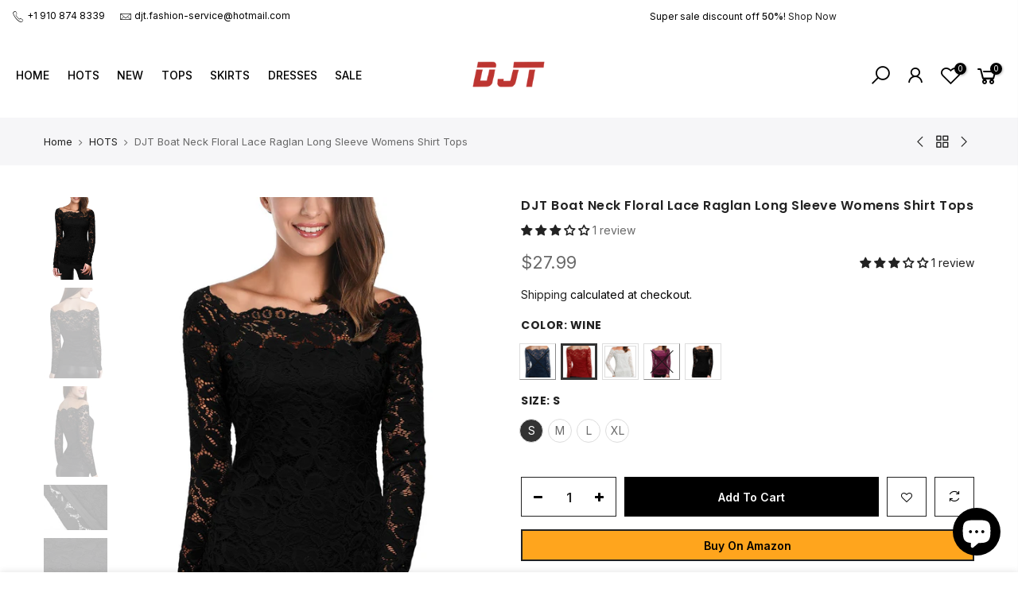

--- FILE ---
content_type: text/html; charset=utf-8
request_url: https://djtfashion.com/collections/hots/products/djt-boat-neck-floral-lace-raglan-long-sleeve-womens-shirt-tops
body_size: 38209
content:
<!doctype html>
<html class="no-js" lang="en">
<head>
<script src="//instant.page/5.1.0" type="module" integrity="sha384-by67kQnR+pyfy8yWP4kPO12fHKRLHZPfEsiSXR8u2IKcTdxD805MGUXBzVPnkLHw"></script>

    

    
    

    
    

    
    

    
    


    
    


    <meta name="seomaster" content="true"/>


  <meta charset="utf-8">
  <meta name="viewport" content="width=device-width, initial-scale=1, shrink-to-fit=no, user-scalable=no">
  <meta name="theme-color" content="#fd4014">
  <meta name="format-detection" content="telephone=no">
  <link rel="canonical" href="https://djtfashion.com/products/djt-boat-neck-floral-lace-raglan-long-sleeve-womens-shirt-tops">
  <link rel="prefetch" as="document" href="https://djtfashion.com">
  <link rel="dns-prefetch" href="https://cdn.shopify.com" crossorigin>
  <link rel="preconnect" href="https://cdn.shopify.com" crossorigin>
  <link rel="preconnect" href="https://monorail-edge.shopifysvc.com"><link rel="dns-prefetch" href="https://fonts.googleapis.com" crossorigin>
    <link rel="preconnect" href="https://fonts.googleapis.com" crossorigin>
    <link rel="dns-prefetch" href="https://fonts.gstatic.com" crossorigin>
    <link rel="preconnect" href="https://fonts.gstatic.com" crossorigin><link rel="preload" as="style" href="//djtfashion.com/cdn/shop/t/6/assets/pre_theme.min.css?v=19286471172499949501659686753">
  <link rel="preload" as="style" href="//djtfashion.com/cdn/shop/t/6/assets/theme.css?enable_css_minification=1&v=176001219318384238741659951798"><title>DJT Boat Neck Floral Lace Raglan Long Sleeve Womens Shirt Tops &ndash; DJTfashion</title><meta name="description" content="Sexy off shoulder design and all over lace patchwork provides a flattering and elegant look Soft and stretchy lining for comfort Scalloped neckline, please understand that the lace edge with eyelash is the product features, not the product quality issue Slim fit to shape your curve. Great choice for a date, party, nigh"><link rel="shortcut icon" type="image/png" href="//djtfashion.com/cdn/shop/files/1_135x_2x_3d231288-43c7-4d1d-b792-7f5faf149052_32x.png?v=1732070680"><link rel="apple-touch-icon-precomposed" type="image/png" sizes="152x152" href="//djtfashion.com/cdn/shop/files/1_135x_2x_3d231288-43c7-4d1d-b792-7f5faf149052_152x.png?v=1732070680"><!-- social-meta-tags.liquid --><meta name="keywords" content="DJT Boat Neck Floral Lace Raglan Long Sleeve Womens Shirt Tops,DJTfashion,djtfashion.com"/><meta name="author" content="Sean"><meta property="og:site_name" content="DJTfashion">
<meta property="og:url" content="https://djtfashion.com/products/djt-boat-neck-floral-lace-raglan-long-sleeve-womens-shirt-tops">
<meta property="og:title" content="DJT Boat Neck Floral Lace Raglan Long Sleeve Womens Shirt Tops">
<meta property="og:type" content="og:product">
<meta property="og:description" content="Sexy off shoulder design and all over lace patchwork provides a flattering and elegant look Soft and stretchy lining for comfort Scalloped neckline, please understand that the lace edge with eyelash is the product features, not the product quality issue Slim fit to shape your curve. Great choice for a date, party, nigh"><meta property="product:price:amount" content="27.99">
  <meta property="product:price:amount" content="USD"><meta property="og:image" content="http://djtfashion.com/cdn/shop/products/71lyPVGODXL_1200x1200.jpg?v=1657511082"><meta property="og:image" content="http://djtfashion.com/cdn/shop/products/71G1fwefrWL_1200x1200.jpg?v=1657511082"><meta property="og:image" content="http://djtfashion.com/cdn/shop/products/71iXfAPN2jL_1200x1200.jpg?v=1657511215"><meta property="og:image:secure_url" content="https://djtfashion.com/cdn/shop/products/71lyPVGODXL_1200x1200.jpg?v=1657511082"><meta property="og:image:secure_url" content="https://djtfashion.com/cdn/shop/products/71G1fwefrWL_1200x1200.jpg?v=1657511082"><meta property="og:image:secure_url" content="https://djtfashion.com/cdn/shop/products/71iXfAPN2jL_1200x1200.jpg?v=1657511215"><meta name="twitter:card" content="summary_large_image">
<meta name="twitter:title" content="DJT Boat Neck Floral Lace Raglan Long Sleeve Womens Shirt Tops">
<meta name="twitter:description" content="Sexy off shoulder design and all over lace patchwork provides a flattering and elegant look Soft and stretchy lining for comfort Scalloped neckline, please understand that the lace edge with eyelash is the product features, not the product quality issue Slim fit to shape your curve. Great choice for a date, party, nigh">
<link href="//djtfashion.com/cdn/shop/t/6/assets/pre_theme.min.css?v=19286471172499949501659686753" rel="stylesheet" type="text/css" media="all" /><link rel="preload" as="script" href="//djtfashion.com/cdn/shop/t/6/assets/lazysizes.min.js?v=36113997772709414851659686751">
<link rel="preload" as="script" href="//djtfashion.com/cdn/shop/t/6/assets/nt_vendor2.min.js?v=129753551876978933221659686752">
<script>document.documentElement.className = document.documentElement.className.replace('no-js', 'yes-js');const t_name = "product",designMode = false,t_cartCount = 0,t_shop_currency = "USD", t_moneyFormat = "${{amount}}", t_cart_url = "\/cart",t_cartadd_url = "\/cart\/add",t_cartchange_url = "\/cart\/change", pr_re_url = "\/recommendations\/products"; function onloadt4relcss(_this) {_this.onload=null;_this.rel='stylesheet'} (function () {window.onpageshow = function() {if (performance.navigation.type === 2) {document.dispatchEvent(new CustomEvent('cart:refresh'))} }; })();
var T4stt_str = { 
  "PleaseChoosePrOptions":"Please select some product options before adding this product to your cart.", 
  "will_not_ship":"Will not ship until \u003cspan class=\"jsnt\"\u003e{{date}}\u003c\/span\u003e",
  "will_stock_after":"Will be in stock after \u003cspan class=\"jsnt\"\u003e{{date}}\u003c\/span\u003e",
  "replace_item_atc":"Replace item",
  "replace_item_pre":"Replace item",
  "added_to_cart": "Product was successfully added to your cart.",
  "view_cart": "View cart",
  "continue_shopping": "Continue Shopping",
  "save_js":"-[sale]%",
  "save2_js":"SAVE [sale]%",
  "save3_js":"SAVE [sale]","bannerCountdown":"%D days %H:%M:%S",
  "prItemCountdown":"%D Days %H:%M:%S",
  "countdown_days":"days",
  "countdown_hours":"hr",
  "countdown_mins":"min",
  "countdown_sec":"sc",
  "multiple_rates": "We found [number_of_rates] shipping rates available for [address], starting at [rate].",
  "one_rate": "We found one shipping rate available for [address].",
  "no_rates": "Sorry, we do not ship to this destination.",
  "rate_value": "[rate_title] at [rate]",
  "agree_checkout": "You must agree with the terms and conditions of sales to check out.",
  "added_text_cp":"Compare products"
};
</script>
<link rel="preload" href="//djtfashion.com/cdn/shop/t/6/assets/style.min.css?v=30959773411815950511659686754" as="style" onload="onloadt4relcss(this)"><link href="//djtfashion.com/cdn/shop/t/6/assets/theme.css?enable_css_minification=1&amp;v=176001219318384238741659951798" rel="stylesheet" type="text/css" media="all" /><link rel="preload" href="https://fonts.googleapis.com/css?family=Inter:300,300i,400,400i,500,500i,600,600i,700,700i,800,800i|Poppins:300,300i,400,400i,500,500i,600,600i,700,700i,800,800i&display=swap" as="style" onload="onloadt4relcss(this)"><link id="sett_clt4" rel="preload" href="//djtfashion.com/cdn/shop/t/6/assets/colors.css?v=91352347498825347071659686748" as="style" onload="onloadt4relcss(this)"><link rel="preload" as="style" href="//djtfashion.com/cdn/shop/t/6/assets/custom.css?v=47316127106621055371659690058"><link href="//djtfashion.com/cdn/shop/t/6/assets/custom.css?v=47316127106621055371659690058" rel="stylesheet" type="text/css" media="all" /><link rel="preload" href="//djtfashion.com/cdn/shop/t/6/assets/line-awesome.min.css?v=36930450349382045261659686751" as="style" onload="onloadt4relcss(this)">
<script id="js_lzt4" src="//djtfashion.com/cdn/shop/t/6/assets/lazysizes.min.js?v=36113997772709414851659686751" defer="defer"></script>
<script src="//djtfashion.com/cdn/shop/t/6/assets/nt_vendor2.min.js?v=129753551876978933221659686752" defer="defer" id="js_ntt4"
  data-theme='//djtfashion.com/cdn/shop/t/6/assets/nt_theme.min.js?v=22424813214095534691659686752'
  data-stt='//djtfashion.com/cdn/shop/t/6/assets/nt_settings.js?enable_js_minification=1&v=57655471599680328061660807035'
  data-cat='//djtfashion.com/cdn/shop/t/6/assets/cat.min.js?v=85824874584819358021659686748' 
  data-sw='//djtfashion.com/cdn/shop/t/6/assets/swatch.min.js?v=104003103919505122731659686754'
  data-prjs='//djtfashion.com/cdn/shop/t/6/assets/produc.min.js?v=66856717831304081821659686753' 
  data-mail='//djtfashion.com/cdn/shop/t/6/assets/platform_mail.min.js?v=120104920183136925081659686753'
  data-my='//djtfashion.com/cdn/shop/t/6/assets/my.js?v=111603181540343972631659686751' data-cusp='//djtfashion.com/cdn/shop/t/6/assets/my.js?v=111603181540343972631659686751' data-cur='//djtfashion.com/cdn/shop/t/6/assets/my.js?v=111603181540343972631659686751' data-mdl='//djtfashion.com/cdn/shop/t/6/assets/module.min.js?v=72712877271928395091659686751'
  data-map='//djtfashion.com/cdn/shop/t/6/assets/maplace.min.js?v=123640464312137447171659686751'
  data-time='//djtfashion.com/cdn/shop/t/6/assets/spacetime.min.js?v=1160'
  data-ins='//djtfashion.com/cdn/shop/t/6/assets/nt_instagram.min.js?v=67982783334426809631659686752'
  data-user='//djtfashion.com/cdn/shop/t/6/assets/interactable.min.js?v=144986550739491139891659686750'
  data-add='//s7.addthis.com/js/300/addthis_widget.js#pubid=ra-56efaa05a768bd19'
  data-klaviyo='//www.klaviyo.com/media/js/public/klaviyo_subscribe.js'
  data-font='iconKalles , fakalles , Pe-icon-7-stroke , Font Awesome 5 Free:n9'
  data-fm='Inter'
  data-spcmn='//djtfashion.com/cdn/shopifycloud/storefront/assets/themes_support/shopify_common-5f594365.js'
  data-cust='//djtfashion.com/cdn/shop/t/6/assets/customerclnt.min.js?v=3252781937110261681659686748'
  data-cusjs='none'
  data-desadm='//djtfashion.com/cdn/shop/t/6/assets/des_adm.min.js?v=68365964646950340461659686749'
  data-otherryv='//djtfashion.com/cdn/shop/t/6/assets/reviewOther.js?enable_js_minification=1&v=72029929378534401331659686754'></script><script>window.performance && window.performance.mark && window.performance.mark('shopify.content_for_header.start');</script><meta name="google-site-verification" content="yQL1iA4ZJE9m8kcky04-Zuxjo2DZXVcHKK5iN9niwks">
<meta id="shopify-digital-wallet" name="shopify-digital-wallet" content="/54870507600/digital_wallets/dialog">
<meta name="shopify-checkout-api-token" content="c440c3935ee040692e4d45d2ad6118c1">
<meta id="in-context-paypal-metadata" data-shop-id="54870507600" data-venmo-supported="true" data-environment="production" data-locale="en_US" data-paypal-v4="true" data-currency="USD">
<link rel="alternate" hreflang="x-default" href="https://djtfashion.com/products/djt-boat-neck-floral-lace-raglan-long-sleeve-womens-shirt-tops">
<link rel="alternate" hreflang="en" href="https://djtfashion.com/products/djt-boat-neck-floral-lace-raglan-long-sleeve-womens-shirt-tops">
<link rel="alternate" hreflang="ja" href="https://djtfashion.com/ja/products/djt-boat-neck-floral-lace-raglan-long-sleeve-womens-shirt-tops">
<link rel="alternate" hreflang="de" href="https://djtfashion.com/de/products/djt-boat-neck-floral-lace-raglan-long-sleeve-womens-shirt-tops">
<link rel="alternate" hreflang="fr" href="https://djtfashion.com/fr/products/djt-boat-neck-floral-lace-raglan-long-sleeve-womens-shirt-tops">
<link rel="alternate" hreflang="en-JP" href="https://djtfashion.com/en-jp/products/djt-boat-neck-floral-lace-raglan-long-sleeve-womens-shirt-tops">
<link rel="alternate" type="application/json+oembed" href="https://djtfashion.com/products/djt-boat-neck-floral-lace-raglan-long-sleeve-womens-shirt-tops.oembed">
<script async="async" src="/checkouts/internal/preloads.js?locale=en-US"></script>
<script id="shopify-features" type="application/json">{"accessToken":"c440c3935ee040692e4d45d2ad6118c1","betas":["rich-media-storefront-analytics"],"domain":"djtfashion.com","predictiveSearch":true,"shopId":54870507600,"locale":"en"}</script>
<script>var Shopify = Shopify || {};
Shopify.shop = "djtfashion.myshopify.com";
Shopify.locale = "en";
Shopify.currency = {"active":"USD","rate":"1.0"};
Shopify.country = "US";
Shopify.theme = {"name":"Kalles 3.2.0.old","id":121184092240,"schema_name":"Kalles","schema_version":"3.2.0","theme_store_id":null,"role":"main"};
Shopify.theme.handle = "null";
Shopify.theme.style = {"id":null,"handle":null};
Shopify.cdnHost = "djtfashion.com/cdn";
Shopify.routes = Shopify.routes || {};
Shopify.routes.root = "/";</script>
<script type="module">!function(o){(o.Shopify=o.Shopify||{}).modules=!0}(window);</script>
<script>!function(o){function n(){var o=[];function n(){o.push(Array.prototype.slice.apply(arguments))}return n.q=o,n}var t=o.Shopify=o.Shopify||{};t.loadFeatures=n(),t.autoloadFeatures=n()}(window);</script>
<script id="shop-js-analytics" type="application/json">{"pageType":"product"}</script>
<script defer="defer" async type="module" src="//djtfashion.com/cdn/shopifycloud/shop-js/modules/v2/client.init-shop-cart-sync_BT-GjEfc.en.esm.js"></script>
<script defer="defer" async type="module" src="//djtfashion.com/cdn/shopifycloud/shop-js/modules/v2/chunk.common_D58fp_Oc.esm.js"></script>
<script defer="defer" async type="module" src="//djtfashion.com/cdn/shopifycloud/shop-js/modules/v2/chunk.modal_xMitdFEc.esm.js"></script>
<script type="module">
  await import("//djtfashion.com/cdn/shopifycloud/shop-js/modules/v2/client.init-shop-cart-sync_BT-GjEfc.en.esm.js");
await import("//djtfashion.com/cdn/shopifycloud/shop-js/modules/v2/chunk.common_D58fp_Oc.esm.js");
await import("//djtfashion.com/cdn/shopifycloud/shop-js/modules/v2/chunk.modal_xMitdFEc.esm.js");

  window.Shopify.SignInWithShop?.initShopCartSync?.({"fedCMEnabled":true,"windoidEnabled":true});

</script>
<script>(function() {
  var isLoaded = false;
  function asyncLoad() {
    if (isLoaded) return;
    isLoaded = true;
    var urls = ["https:\/\/boostsales.apps.avada.io\/scripttag\/countdown\/avada-countdown.min.js?shop=djtfashion.myshopify.com","https:\/\/boostsales.apps.avada.io\/scripttag\/badge\/avada-badge.min.js?shop=djtfashion.myshopify.com"];
    for (var i = 0; i < urls.length; i++) {
      var s = document.createElement('script');
      s.type = 'text/javascript';
      s.async = true;
      s.src = urls[i];
      var x = document.getElementsByTagName('script')[0];
      x.parentNode.insertBefore(s, x);
    }
  };
  if(window.attachEvent) {
    window.attachEvent('onload', asyncLoad);
  } else {
    window.addEventListener('load', asyncLoad, false);
  }
})();</script>
<script id="__st">var __st={"a":54870507600,"offset":-28800,"reqid":"1dd3943a-c70f-4dbe-859c-835690a0e9b2-1769341817","pageurl":"djtfashion.com\/collections\/hots\/products\/djt-boat-neck-floral-lace-raglan-long-sleeve-womens-shirt-tops","u":"5be76b91b3da","p":"product","rtyp":"product","rid":6710277111888};</script>
<script>window.ShopifyPaypalV4VisibilityTracking = true;</script>
<script id="captcha-bootstrap">!function(){'use strict';const t='contact',e='account',n='new_comment',o=[[t,t],['blogs',n],['comments',n],[t,'customer']],c=[[e,'customer_login'],[e,'guest_login'],[e,'recover_customer_password'],[e,'create_customer']],r=t=>t.map((([t,e])=>`form[action*='/${t}']:not([data-nocaptcha='true']) input[name='form_type'][value='${e}']`)).join(','),a=t=>()=>t?[...document.querySelectorAll(t)].map((t=>t.form)):[];function s(){const t=[...o],e=r(t);return a(e)}const i='password',u='form_key',d=['recaptcha-v3-token','g-recaptcha-response','h-captcha-response',i],f=()=>{try{return window.sessionStorage}catch{return}},m='__shopify_v',_=t=>t.elements[u];function p(t,e,n=!1){try{const o=window.sessionStorage,c=JSON.parse(o.getItem(e)),{data:r}=function(t){const{data:e,action:n}=t;return t[m]||n?{data:e,action:n}:{data:t,action:n}}(c);for(const[e,n]of Object.entries(r))t.elements[e]&&(t.elements[e].value=n);n&&o.removeItem(e)}catch(o){console.error('form repopulation failed',{error:o})}}const l='form_type',E='cptcha';function T(t){t.dataset[E]=!0}const w=window,h=w.document,L='Shopify',v='ce_forms',y='captcha';let A=!1;((t,e)=>{const n=(g='f06e6c50-85a8-45c8-87d0-21a2b65856fe',I='https://cdn.shopify.com/shopifycloud/storefront-forms-hcaptcha/ce_storefront_forms_captcha_hcaptcha.v1.5.2.iife.js',D={infoText:'Protected by hCaptcha',privacyText:'Privacy',termsText:'Terms'},(t,e,n)=>{const o=w[L][v],c=o.bindForm;if(c)return c(t,g,e,D).then(n);var r;o.q.push([[t,g,e,D],n]),r=I,A||(h.body.append(Object.assign(h.createElement('script'),{id:'captcha-provider',async:!0,src:r})),A=!0)});var g,I,D;w[L]=w[L]||{},w[L][v]=w[L][v]||{},w[L][v].q=[],w[L][y]=w[L][y]||{},w[L][y].protect=function(t,e){n(t,void 0,e),T(t)},Object.freeze(w[L][y]),function(t,e,n,w,h,L){const[v,y,A,g]=function(t,e,n){const i=e?o:[],u=t?c:[],d=[...i,...u],f=r(d),m=r(i),_=r(d.filter((([t,e])=>n.includes(e))));return[a(f),a(m),a(_),s()]}(w,h,L),I=t=>{const e=t.target;return e instanceof HTMLFormElement?e:e&&e.form},D=t=>v().includes(t);t.addEventListener('submit',(t=>{const e=I(t);if(!e)return;const n=D(e)&&!e.dataset.hcaptchaBound&&!e.dataset.recaptchaBound,o=_(e),c=g().includes(e)&&(!o||!o.value);(n||c)&&t.preventDefault(),c&&!n&&(function(t){try{if(!f())return;!function(t){const e=f();if(!e)return;const n=_(t);if(!n)return;const o=n.value;o&&e.removeItem(o)}(t);const e=Array.from(Array(32),(()=>Math.random().toString(36)[2])).join('');!function(t,e){_(t)||t.append(Object.assign(document.createElement('input'),{type:'hidden',name:u})),t.elements[u].value=e}(t,e),function(t,e){const n=f();if(!n)return;const o=[...t.querySelectorAll(`input[type='${i}']`)].map((({name:t})=>t)),c=[...d,...o],r={};for(const[a,s]of new FormData(t).entries())c.includes(a)||(r[a]=s);n.setItem(e,JSON.stringify({[m]:1,action:t.action,data:r}))}(t,e)}catch(e){console.error('failed to persist form',e)}}(e),e.submit())}));const S=(t,e)=>{t&&!t.dataset[E]&&(n(t,e.some((e=>e===t))),T(t))};for(const o of['focusin','change'])t.addEventListener(o,(t=>{const e=I(t);D(e)&&S(e,y())}));const B=e.get('form_key'),M=e.get(l),P=B&&M;t.addEventListener('DOMContentLoaded',(()=>{const t=y();if(P)for(const e of t)e.elements[l].value===M&&p(e,B);[...new Set([...A(),...v().filter((t=>'true'===t.dataset.shopifyCaptcha))])].forEach((e=>S(e,t)))}))}(h,new URLSearchParams(w.location.search),n,t,e,['guest_login'])})(!0,!0)}();</script>
<script integrity="sha256-4kQ18oKyAcykRKYeNunJcIwy7WH5gtpwJnB7kiuLZ1E=" data-source-attribution="shopify.loadfeatures" defer="defer" src="//djtfashion.com/cdn/shopifycloud/storefront/assets/storefront/load_feature-a0a9edcb.js" crossorigin="anonymous"></script>
<script data-source-attribution="shopify.dynamic_checkout.dynamic.init">var Shopify=Shopify||{};Shopify.PaymentButton=Shopify.PaymentButton||{isStorefrontPortableWallets:!0,init:function(){window.Shopify.PaymentButton.init=function(){};var t=document.createElement("script");t.src="https://djtfashion.com/cdn/shopifycloud/portable-wallets/latest/portable-wallets.en.js",t.type="module",document.head.appendChild(t)}};
</script>
<script data-source-attribution="shopify.dynamic_checkout.buyer_consent">
  function portableWalletsHideBuyerConsent(e){var t=document.getElementById("shopify-buyer-consent"),n=document.getElementById("shopify-subscription-policy-button");t&&n&&(t.classList.add("hidden"),t.setAttribute("aria-hidden","true"),n.removeEventListener("click",e))}function portableWalletsShowBuyerConsent(e){var t=document.getElementById("shopify-buyer-consent"),n=document.getElementById("shopify-subscription-policy-button");t&&n&&(t.classList.remove("hidden"),t.removeAttribute("aria-hidden"),n.addEventListener("click",e))}window.Shopify?.PaymentButton&&(window.Shopify.PaymentButton.hideBuyerConsent=portableWalletsHideBuyerConsent,window.Shopify.PaymentButton.showBuyerConsent=portableWalletsShowBuyerConsent);
</script>
<script>
  function portableWalletsCleanup(e){e&&e.src&&console.error("Failed to load portable wallets script "+e.src);var t=document.querySelectorAll("shopify-accelerated-checkout .shopify-payment-button__skeleton, shopify-accelerated-checkout-cart .wallet-cart-button__skeleton"),e=document.getElementById("shopify-buyer-consent");for(let e=0;e<t.length;e++)t[e].remove();e&&e.remove()}function portableWalletsNotLoadedAsModule(e){e instanceof ErrorEvent&&"string"==typeof e.message&&e.message.includes("import.meta")&&"string"==typeof e.filename&&e.filename.includes("portable-wallets")&&(window.removeEventListener("error",portableWalletsNotLoadedAsModule),window.Shopify.PaymentButton.failedToLoad=e,"loading"===document.readyState?document.addEventListener("DOMContentLoaded",window.Shopify.PaymentButton.init):window.Shopify.PaymentButton.init())}window.addEventListener("error",portableWalletsNotLoadedAsModule);
</script>

<script type="module" src="https://djtfashion.com/cdn/shopifycloud/portable-wallets/latest/portable-wallets.en.js" onError="portableWalletsCleanup(this)" crossorigin="anonymous"></script>
<script nomodule>
  document.addEventListener("DOMContentLoaded", portableWalletsCleanup);
</script>

<link id="shopify-accelerated-checkout-styles" rel="stylesheet" media="screen" href="https://djtfashion.com/cdn/shopifycloud/portable-wallets/latest/accelerated-checkout-backwards-compat.css" crossorigin="anonymous">
<style id="shopify-accelerated-checkout-cart">
        #shopify-buyer-consent {
  margin-top: 1em;
  display: inline-block;
  width: 100%;
}

#shopify-buyer-consent.hidden {
  display: none;
}

#shopify-subscription-policy-button {
  background: none;
  border: none;
  padding: 0;
  text-decoration: underline;
  font-size: inherit;
  cursor: pointer;
}

#shopify-subscription-policy-button::before {
  box-shadow: none;
}

      </style>

<script>window.performance && window.performance.mark && window.performance.mark('shopify.content_for_header.end');</script>
  
<!-- Start of Judge.me Core -->
<link rel="dns-prefetch" href="https://cdn.judge.me/">
<script data-cfasync='false' class='jdgm-settings-script'>window.jdgmSettings={"pagination":5,"disable_web_reviews":false,"badge_no_review_text":"No reviews","badge_n_reviews_text":"{{ n }} review/reviews","hide_badge_preview_if_no_reviews":true,"badge_hide_text":false,"enforce_center_preview_badge":false,"widget_title":"Customer Reviews","widget_open_form_text":"Write a review","widget_close_form_text":"Cancel review","widget_refresh_page_text":"Refresh page","widget_summary_text":"Based on {{ number_of_reviews }} review/reviews","widget_no_review_text":"Be the first to write a review","widget_name_field_text":"Display name","widget_verified_name_field_text":"Verified Name (public)","widget_name_placeholder_text":"Display name","widget_required_field_error_text":"This field is required.","widget_email_field_text":"Email address","widget_verified_email_field_text":"Verified Email (private, can not be edited)","widget_email_placeholder_text":"Your email address","widget_email_field_error_text":"Please enter a valid email address.","widget_rating_field_text":"Rating","widget_review_title_field_text":"Review Title","widget_review_title_placeholder_text":"Give your review a title","widget_review_body_field_text":"Review content","widget_review_body_placeholder_text":"Start writing here...","widget_pictures_field_text":"Picture/Video (optional)","widget_submit_review_text":"Submit Review","widget_submit_verified_review_text":"Submit Verified Review","widget_submit_success_msg_with_auto_publish":"Thank you! Please refresh the page in a few moments to see your review. You can remove or edit your review by logging into \u003ca href='https://judge.me/login' target='_blank' rel='nofollow noopener'\u003eJudge.me\u003c/a\u003e","widget_submit_success_msg_no_auto_publish":"Thank you! Your review will be published as soon as it is approved by the shop admin. You can remove or edit your review by logging into \u003ca href='https://judge.me/login' target='_blank' rel='nofollow noopener'\u003eJudge.me\u003c/a\u003e","widget_show_default_reviews_out_of_total_text":"Showing {{ n_reviews_shown }} out of {{ n_reviews }} reviews.","widget_show_all_link_text":"Show all","widget_show_less_link_text":"Show less","widget_author_said_text":"{{ reviewer_name }} said:","widget_days_text":"{{ n }} days ago","widget_weeks_text":"{{ n }} week/weeks ago","widget_months_text":"{{ n }} month/months ago","widget_years_text":"{{ n }} year/years ago","widget_yesterday_text":"Yesterday","widget_today_text":"Today","widget_replied_text":"\u003e\u003e {{ shop_name }} replied:","widget_read_more_text":"Read more","widget_reviewer_name_as_initial":"","widget_rating_filter_color":"#fbcd0a","widget_rating_filter_see_all_text":"See all reviews","widget_sorting_most_recent_text":"Most Recent","widget_sorting_highest_rating_text":"Highest Rating","widget_sorting_lowest_rating_text":"Lowest Rating","widget_sorting_with_pictures_text":"Only Pictures","widget_sorting_most_helpful_text":"Most Helpful","widget_open_question_form_text":"Ask a question","widget_reviews_subtab_text":"Reviews","widget_questions_subtab_text":"Questions","widget_question_label_text":"Question","widget_answer_label_text":"Answer","widget_question_placeholder_text":"Write your question here","widget_submit_question_text":"Submit Question","widget_question_submit_success_text":"Thank you for your question! We will notify you once it gets answered.","verified_badge_text":"Verified","verified_badge_bg_color":"","verified_badge_text_color":"","verified_badge_placement":"left-of-reviewer-name","widget_review_max_height":"","widget_hide_border":false,"widget_social_share":false,"widget_thumb":false,"widget_review_location_show":false,"widget_location_format":"","all_reviews_include_out_of_store_products":true,"all_reviews_out_of_store_text":"(out of store)","all_reviews_pagination":100,"all_reviews_product_name_prefix_text":"about","enable_review_pictures":true,"enable_question_anwser":false,"widget_theme":"default","review_date_format":"mm/dd/yyyy","default_sort_method":"most-recent","widget_product_reviews_subtab_text":"Product Reviews","widget_shop_reviews_subtab_text":"Shop Reviews","widget_other_products_reviews_text":"Reviews for other products","widget_store_reviews_subtab_text":"Store reviews","widget_no_store_reviews_text":"This store hasn't received any reviews yet","widget_web_restriction_product_reviews_text":"This product hasn't received any reviews yet","widget_no_items_text":"No items found","widget_show_more_text":"Show more","widget_write_a_store_review_text":"Write a Store Review","widget_other_languages_heading":"Reviews in Other Languages","widget_translate_review_text":"Translate review to {{ language }}","widget_translating_review_text":"Translating...","widget_show_original_translation_text":"Show original ({{ language }})","widget_translate_review_failed_text":"Review couldn't be translated.","widget_translate_review_retry_text":"Retry","widget_translate_review_try_again_later_text":"Try again later","show_product_url_for_grouped_product":false,"widget_sorting_pictures_first_text":"Pictures First","show_pictures_on_all_rev_page_mobile":false,"show_pictures_on_all_rev_page_desktop":false,"floating_tab_hide_mobile_install_preference":false,"floating_tab_button_name":"★ Reviews","floating_tab_title":"Let customers speak for us","floating_tab_button_color":"","floating_tab_button_background_color":"","floating_tab_url":"","floating_tab_url_enabled":false,"floating_tab_tab_style":"text","all_reviews_text_badge_text":"Customers rate us {{ shop.metafields.judgeme.all_reviews_rating | round: 1 }}/5 based on {{ shop.metafields.judgeme.all_reviews_count }} reviews.","all_reviews_text_badge_text_branded_style":"{{ shop.metafields.judgeme.all_reviews_rating | round: 1 }} out of 5 stars based on {{ shop.metafields.judgeme.all_reviews_count }} reviews","is_all_reviews_text_badge_a_link":false,"show_stars_for_all_reviews_text_badge":false,"all_reviews_text_badge_url":"","all_reviews_text_style":"text","all_reviews_text_color_style":"judgeme_brand_color","all_reviews_text_color":"#108474","all_reviews_text_show_jm_brand":true,"featured_carousel_show_header":true,"featured_carousel_title":"Let customers speak for us","testimonials_carousel_title":"Customers are saying","videos_carousel_title":"Real customer stories","cards_carousel_title":"Customers are saying","featured_carousel_count_text":"from {{ n }} reviews","featured_carousel_add_link_to_all_reviews_page":false,"featured_carousel_url":"","featured_carousel_show_images":true,"featured_carousel_autoslide_interval":5,"featured_carousel_arrows_on_the_sides":false,"featured_carousel_height":250,"featured_carousel_width":80,"featured_carousel_image_size":0,"featured_carousel_image_height":250,"featured_carousel_arrow_color":"#eeeeee","verified_count_badge_style":"vintage","verified_count_badge_orientation":"horizontal","verified_count_badge_color_style":"judgeme_brand_color","verified_count_badge_color":"#108474","is_verified_count_badge_a_link":false,"verified_count_badge_url":"","verified_count_badge_show_jm_brand":true,"widget_rating_preset_default":5,"widget_first_sub_tab":"product-reviews","widget_show_histogram":true,"widget_histogram_use_custom_color":false,"widget_pagination_use_custom_color":false,"widget_star_use_custom_color":false,"widget_verified_badge_use_custom_color":false,"widget_write_review_use_custom_color":false,"picture_reminder_submit_button":"Upload Pictures","enable_review_videos":false,"mute_video_by_default":false,"widget_sorting_videos_first_text":"Videos First","widget_review_pending_text":"Pending","featured_carousel_items_for_large_screen":3,"social_share_options_order":"Facebook,Twitter","remove_microdata_snippet":false,"disable_json_ld":false,"enable_json_ld_products":false,"preview_badge_show_question_text":false,"preview_badge_no_question_text":"No questions","preview_badge_n_question_text":"{{ number_of_questions }} question/questions","qa_badge_show_icon":false,"qa_badge_position":"same-row","remove_judgeme_branding":false,"widget_add_search_bar":false,"widget_search_bar_placeholder":"Search","widget_sorting_verified_only_text":"Verified only","featured_carousel_theme":"default","featured_carousel_show_rating":true,"featured_carousel_show_title":true,"featured_carousel_show_body":true,"featured_carousel_show_date":false,"featured_carousel_show_reviewer":true,"featured_carousel_show_product":false,"featured_carousel_header_background_color":"#108474","featured_carousel_header_text_color":"#ffffff","featured_carousel_name_product_separator":"reviewed","featured_carousel_full_star_background":"#108474","featured_carousel_empty_star_background":"#dadada","featured_carousel_vertical_theme_background":"#f9fafb","featured_carousel_verified_badge_enable":false,"featured_carousel_verified_badge_color":"#108474","featured_carousel_border_style":"round","featured_carousel_review_line_length_limit":3,"featured_carousel_more_reviews_button_text":"Read more reviews","featured_carousel_view_product_button_text":"View product","all_reviews_page_load_reviews_on":"scroll","all_reviews_page_load_more_text":"Load More Reviews","disable_fb_tab_reviews":false,"enable_ajax_cdn_cache":false,"widget_public_name_text":"displayed publicly like","default_reviewer_name":"John Smith","default_reviewer_name_has_non_latin":true,"widget_reviewer_anonymous":"Anonymous","medals_widget_title":"Judge.me Review Medals","medals_widget_background_color":"#f9fafb","medals_widget_position":"footer_all_pages","medals_widget_border_color":"#f9fafb","medals_widget_verified_text_position":"left","medals_widget_use_monochromatic_version":false,"medals_widget_elements_color":"#108474","show_reviewer_avatar":true,"widget_invalid_yt_video_url_error_text":"Not a YouTube video URL","widget_max_length_field_error_text":"Please enter no more than {0} characters.","widget_show_country_flag":false,"widget_show_collected_via_shop_app":true,"widget_verified_by_shop_badge_style":"light","widget_verified_by_shop_text":"Verified by Shop","widget_show_photo_gallery":false,"widget_load_with_code_splitting":true,"widget_ugc_install_preference":false,"widget_ugc_title":"Made by us, Shared by you","widget_ugc_subtitle":"Tag us to see your picture featured in our page","widget_ugc_arrows_color":"#ffffff","widget_ugc_primary_button_text":"Buy Now","widget_ugc_primary_button_background_color":"#108474","widget_ugc_primary_button_text_color":"#ffffff","widget_ugc_primary_button_border_width":"0","widget_ugc_primary_button_border_style":"none","widget_ugc_primary_button_border_color":"#108474","widget_ugc_primary_button_border_radius":"25","widget_ugc_secondary_button_text":"Load More","widget_ugc_secondary_button_background_color":"#ffffff","widget_ugc_secondary_button_text_color":"#108474","widget_ugc_secondary_button_border_width":"2","widget_ugc_secondary_button_border_style":"solid","widget_ugc_secondary_button_border_color":"#108474","widget_ugc_secondary_button_border_radius":"25","widget_ugc_reviews_button_text":"View Reviews","widget_ugc_reviews_button_background_color":"#ffffff","widget_ugc_reviews_button_text_color":"#108474","widget_ugc_reviews_button_border_width":"2","widget_ugc_reviews_button_border_style":"solid","widget_ugc_reviews_button_border_color":"#108474","widget_ugc_reviews_button_border_radius":"25","widget_ugc_reviews_button_link_to":"judgeme-reviews-page","widget_ugc_show_post_date":true,"widget_ugc_max_width":"800","widget_rating_metafield_value_type":true,"widget_primary_color":"#108474","widget_enable_secondary_color":false,"widget_secondary_color":"#edf5f5","widget_summary_average_rating_text":"{{ average_rating }} out of 5","widget_media_grid_title":"Customer photos \u0026 videos","widget_media_grid_see_more_text":"See more","widget_round_style":false,"widget_show_product_medals":true,"widget_verified_by_judgeme_text":"Verified by Judge.me","widget_show_store_medals":true,"widget_verified_by_judgeme_text_in_store_medals":"Verified by Judge.me","widget_media_field_exceed_quantity_message":"Sorry, we can only accept {{ max_media }} for one review.","widget_media_field_exceed_limit_message":"{{ file_name }} is too large, please select a {{ media_type }} less than {{ size_limit }}MB.","widget_review_submitted_text":"Review Submitted!","widget_question_submitted_text":"Question Submitted!","widget_close_form_text_question":"Cancel","widget_write_your_answer_here_text":"Write your answer here","widget_enabled_branded_link":true,"widget_show_collected_by_judgeme":false,"widget_reviewer_name_color":"","widget_write_review_text_color":"","widget_write_review_bg_color":"","widget_collected_by_judgeme_text":"collected by Judge.me","widget_pagination_type":"standard","widget_load_more_text":"Load More","widget_load_more_color":"#108474","widget_full_review_text":"Full Review","widget_read_more_reviews_text":"Read More Reviews","widget_read_questions_text":"Read Questions","widget_questions_and_answers_text":"Questions \u0026 Answers","widget_verified_by_text":"Verified by","widget_verified_text":"Verified","widget_number_of_reviews_text":"{{ number_of_reviews }} reviews","widget_back_button_text":"Back","widget_next_button_text":"Next","widget_custom_forms_filter_button":"Filters","custom_forms_style":"vertical","widget_show_review_information":false,"how_reviews_are_collected":"How reviews are collected?","widget_show_review_keywords":false,"widget_gdpr_statement":"How we use your data: We'll only contact you about the review you left, and only if necessary. By submitting your review, you agree to Judge.me's \u003ca href='https://judge.me/terms' target='_blank' rel='nofollow noopener'\u003eterms\u003c/a\u003e, \u003ca href='https://judge.me/privacy' target='_blank' rel='nofollow noopener'\u003eprivacy\u003c/a\u003e and \u003ca href='https://judge.me/content-policy' target='_blank' rel='nofollow noopener'\u003econtent\u003c/a\u003e policies.","widget_multilingual_sorting_enabled":false,"widget_translate_review_content_enabled":false,"widget_translate_review_content_method":"manual","popup_widget_review_selection":"automatically_with_pictures","popup_widget_round_border_style":true,"popup_widget_show_title":true,"popup_widget_show_body":true,"popup_widget_show_reviewer":false,"popup_widget_show_product":true,"popup_widget_show_pictures":true,"popup_widget_use_review_picture":true,"popup_widget_show_on_home_page":true,"popup_widget_show_on_product_page":true,"popup_widget_show_on_collection_page":true,"popup_widget_show_on_cart_page":true,"popup_widget_position":"bottom_left","popup_widget_first_review_delay":5,"popup_widget_duration":5,"popup_widget_interval":5,"popup_widget_review_count":5,"popup_widget_hide_on_mobile":true,"review_snippet_widget_round_border_style":true,"review_snippet_widget_card_color":"#FFFFFF","review_snippet_widget_slider_arrows_background_color":"#FFFFFF","review_snippet_widget_slider_arrows_color":"#000000","review_snippet_widget_star_color":"#108474","show_product_variant":false,"all_reviews_product_variant_label_text":"Variant: ","widget_show_verified_branding":false,"widget_ai_summary_title":"Customers say","widget_ai_summary_disclaimer":"AI-powered review summary based on recent customer reviews","widget_show_ai_summary":false,"widget_show_ai_summary_bg":false,"widget_show_review_title_input":true,"redirect_reviewers_invited_via_email":"review_widget","request_store_review_after_product_review":false,"request_review_other_products_in_order":false,"review_form_color_scheme":"default","review_form_corner_style":"square","review_form_star_color":{},"review_form_text_color":"#333333","review_form_background_color":"#ffffff","review_form_field_background_color":"#fafafa","review_form_button_color":{},"review_form_button_text_color":"#ffffff","review_form_modal_overlay_color":"#000000","review_content_screen_title_text":"How would you rate this product?","review_content_introduction_text":"We would love it if you would share a bit about your experience.","store_review_form_title_text":"How would you rate this store?","store_review_form_introduction_text":"We would love it if you would share a bit about your experience.","show_review_guidance_text":true,"one_star_review_guidance_text":"Poor","five_star_review_guidance_text":"Great","customer_information_screen_title_text":"About you","customer_information_introduction_text":"Please tell us more about you.","custom_questions_screen_title_text":"Your experience in more detail","custom_questions_introduction_text":"Here are a few questions to help us understand more about your experience.","review_submitted_screen_title_text":"Thanks for your review!","review_submitted_screen_thank_you_text":"We are processing it and it will appear on the store soon.","review_submitted_screen_email_verification_text":"Please confirm your email by clicking the link we just sent you. This helps us keep reviews authentic.","review_submitted_request_store_review_text":"Would you like to share your experience of shopping with us?","review_submitted_review_other_products_text":"Would you like to review these products?","store_review_screen_title_text":"Would you like to share your experience of shopping with us?","store_review_introduction_text":"We value your feedback and use it to improve. Please share any thoughts or suggestions you have.","reviewer_media_screen_title_picture_text":"Share a picture","reviewer_media_introduction_picture_text":"Upload a photo to support your review.","reviewer_media_screen_title_video_text":"Share a video","reviewer_media_introduction_video_text":"Upload a video to support your review.","reviewer_media_screen_title_picture_or_video_text":"Share a picture or video","reviewer_media_introduction_picture_or_video_text":"Upload a photo or video to support your review.","reviewer_media_youtube_url_text":"Paste your Youtube URL here","advanced_settings_next_step_button_text":"Next","advanced_settings_close_review_button_text":"Close","modal_write_review_flow":false,"write_review_flow_required_text":"Required","write_review_flow_privacy_message_text":"We respect your privacy.","write_review_flow_anonymous_text":"Post review as anonymous","write_review_flow_visibility_text":"This won't be visible to other customers.","write_review_flow_multiple_selection_help_text":"Select as many as you like","write_review_flow_single_selection_help_text":"Select one option","write_review_flow_required_field_error_text":"This field is required","write_review_flow_invalid_email_error_text":"Please enter a valid email address","write_review_flow_max_length_error_text":"Max. {{ max_length }} characters.","write_review_flow_media_upload_text":"\u003cb\u003eClick to upload\u003c/b\u003e or drag and drop","write_review_flow_gdpr_statement":"We'll only contact you about your review if necessary. By submitting your review, you agree to our \u003ca href='https://judge.me/terms' target='_blank' rel='nofollow noopener'\u003eterms and conditions\u003c/a\u003e and \u003ca href='https://judge.me/privacy' target='_blank' rel='nofollow noopener'\u003eprivacy policy\u003c/a\u003e.","rating_only_reviews_enabled":false,"show_negative_reviews_help_screen":false,"new_review_flow_help_screen_rating_threshold":3,"negative_review_resolution_screen_title_text":"Tell us more","negative_review_resolution_text":"Your experience matters to us. If there were issues with your purchase, we're here to help. Feel free to reach out to us, we'd love the opportunity to make things right.","negative_review_resolution_button_text":"Contact us","negative_review_resolution_proceed_with_review_text":"Leave a review","negative_review_resolution_subject":"Issue with purchase from {{ shop_name }}.{{ order_name }}","preview_badge_collection_page_install_status":false,"widget_review_custom_css":"","preview_badge_custom_css":"","preview_badge_stars_count":"5-stars","featured_carousel_custom_css":"","floating_tab_custom_css":"","all_reviews_widget_custom_css":"","medals_widget_custom_css":"","verified_badge_custom_css":"","all_reviews_text_custom_css":"","transparency_badges_collected_via_store_invite":false,"transparency_badges_from_another_provider":false,"transparency_badges_collected_from_store_visitor":false,"transparency_badges_collected_by_verified_review_provider":false,"transparency_badges_earned_reward":false,"transparency_badges_collected_via_store_invite_text":"Review collected via store invitation","transparency_badges_from_another_provider_text":"Review collected from another provider","transparency_badges_collected_from_store_visitor_text":"Review collected from a store visitor","transparency_badges_written_in_google_text":"Review written in Google","transparency_badges_written_in_etsy_text":"Review written in Etsy","transparency_badges_written_in_shop_app_text":"Review written in Shop App","transparency_badges_earned_reward_text":"Review earned a reward for future purchase","product_review_widget_per_page":10,"widget_store_review_label_text":"Review about the store","checkout_comment_extension_title_on_product_page":"Customer Comments","checkout_comment_extension_num_latest_comment_show":5,"checkout_comment_extension_format":"name_and_timestamp","checkout_comment_customer_name":"last_initial","checkout_comment_comment_notification":true,"preview_badge_collection_page_install_preference":true,"preview_badge_home_page_install_preference":false,"preview_badge_product_page_install_preference":true,"review_widget_install_preference":"","review_carousel_install_preference":false,"floating_reviews_tab_install_preference":"none","verified_reviews_count_badge_install_preference":false,"all_reviews_text_install_preference":false,"review_widget_best_location":true,"judgeme_medals_install_preference":false,"review_widget_revamp_enabled":false,"review_widget_qna_enabled":false,"review_widget_header_theme":"minimal","review_widget_widget_title_enabled":true,"review_widget_header_text_size":"medium","review_widget_header_text_weight":"regular","review_widget_average_rating_style":"compact","review_widget_bar_chart_enabled":true,"review_widget_bar_chart_type":"numbers","review_widget_bar_chart_style":"standard","review_widget_expanded_media_gallery_enabled":false,"review_widget_reviews_section_theme":"standard","review_widget_image_style":"thumbnails","review_widget_review_image_ratio":"square","review_widget_stars_size":"medium","review_widget_verified_badge":"standard_text","review_widget_review_title_text_size":"medium","review_widget_review_text_size":"medium","review_widget_review_text_length":"medium","review_widget_number_of_columns_desktop":3,"review_widget_carousel_transition_speed":5,"review_widget_custom_questions_answers_display":"always","review_widget_button_text_color":"#FFFFFF","review_widget_text_color":"#000000","review_widget_lighter_text_color":"#7B7B7B","review_widget_corner_styling":"soft","review_widget_review_word_singular":"review","review_widget_review_word_plural":"reviews","review_widget_voting_label":"Helpful?","review_widget_shop_reply_label":"Reply from {{ shop_name }}:","review_widget_filters_title":"Filters","qna_widget_question_word_singular":"Question","qna_widget_question_word_plural":"Questions","qna_widget_answer_reply_label":"Answer from {{ answerer_name }}:","qna_content_screen_title_text":"Ask a question about this product","qna_widget_question_required_field_error_text":"Please enter your question.","qna_widget_flow_gdpr_statement":"We'll only contact you about your question if necessary. By submitting your question, you agree to our \u003ca href='https://judge.me/terms' target='_blank' rel='nofollow noopener'\u003eterms and conditions\u003c/a\u003e and \u003ca href='https://judge.me/privacy' target='_blank' rel='nofollow noopener'\u003eprivacy policy\u003c/a\u003e.","qna_widget_question_submitted_text":"Thanks for your question!","qna_widget_close_form_text_question":"Close","qna_widget_question_submit_success_text":"We’ll notify you by email when your question is answered.","all_reviews_widget_v2025_enabled":false,"all_reviews_widget_v2025_header_theme":"default","all_reviews_widget_v2025_widget_title_enabled":true,"all_reviews_widget_v2025_header_text_size":"medium","all_reviews_widget_v2025_header_text_weight":"regular","all_reviews_widget_v2025_average_rating_style":"compact","all_reviews_widget_v2025_bar_chart_enabled":true,"all_reviews_widget_v2025_bar_chart_type":"numbers","all_reviews_widget_v2025_bar_chart_style":"standard","all_reviews_widget_v2025_expanded_media_gallery_enabled":false,"all_reviews_widget_v2025_show_store_medals":true,"all_reviews_widget_v2025_show_photo_gallery":true,"all_reviews_widget_v2025_show_review_keywords":false,"all_reviews_widget_v2025_show_ai_summary":false,"all_reviews_widget_v2025_show_ai_summary_bg":false,"all_reviews_widget_v2025_add_search_bar":false,"all_reviews_widget_v2025_default_sort_method":"most-recent","all_reviews_widget_v2025_reviews_per_page":10,"all_reviews_widget_v2025_reviews_section_theme":"default","all_reviews_widget_v2025_image_style":"thumbnails","all_reviews_widget_v2025_review_image_ratio":"square","all_reviews_widget_v2025_stars_size":"medium","all_reviews_widget_v2025_verified_badge":"bold_badge","all_reviews_widget_v2025_review_title_text_size":"medium","all_reviews_widget_v2025_review_text_size":"medium","all_reviews_widget_v2025_review_text_length":"medium","all_reviews_widget_v2025_number_of_columns_desktop":3,"all_reviews_widget_v2025_carousel_transition_speed":5,"all_reviews_widget_v2025_custom_questions_answers_display":"always","all_reviews_widget_v2025_show_product_variant":false,"all_reviews_widget_v2025_show_reviewer_avatar":true,"all_reviews_widget_v2025_reviewer_name_as_initial":"","all_reviews_widget_v2025_review_location_show":false,"all_reviews_widget_v2025_location_format":"","all_reviews_widget_v2025_show_country_flag":false,"all_reviews_widget_v2025_verified_by_shop_badge_style":"light","all_reviews_widget_v2025_social_share":false,"all_reviews_widget_v2025_social_share_options_order":"Facebook,Twitter,LinkedIn,Pinterest","all_reviews_widget_v2025_pagination_type":"standard","all_reviews_widget_v2025_button_text_color":"#FFFFFF","all_reviews_widget_v2025_text_color":"#000000","all_reviews_widget_v2025_lighter_text_color":"#7B7B7B","all_reviews_widget_v2025_corner_styling":"soft","all_reviews_widget_v2025_title":"Customer reviews","all_reviews_widget_v2025_ai_summary_title":"Customers say about this store","all_reviews_widget_v2025_no_review_text":"Be the first to write a review","platform":"shopify","branding_url":"https://app.judge.me/reviews","branding_text":"Powered by Judge.me","locale":"en","reply_name":"DJTfashion","widget_version":"2.1","footer":true,"autopublish":true,"review_dates":true,"enable_custom_form":false,"shop_locale":"en","enable_multi_locales_translations":false,"show_review_title_input":true,"review_verification_email_status":"always","can_be_branded":false,"reply_name_text":"DJTfashion"};</script> <style class='jdgm-settings-style'>.jdgm-xx{left:0}.jdgm-histogram .jdgm-histogram__bar-content{background:#fbcd0a}.jdgm-histogram .jdgm-histogram__bar:after{background:#fbcd0a}.jdgm-prev-badge[data-average-rating='0.00']{display:none !important}.jdgm-author-all-initials{display:none !important}.jdgm-author-last-initial{display:none !important}.jdgm-rev-widg__title{visibility:hidden}.jdgm-rev-widg__summary-text{visibility:hidden}.jdgm-prev-badge__text{visibility:hidden}.jdgm-rev__replier:before{content:'DJTfashion'}.jdgm-rev__prod-link-prefix:before{content:'about'}.jdgm-rev__variant-label:before{content:'Variant: '}.jdgm-rev__out-of-store-text:before{content:'(out of store)'}@media only screen and (min-width: 768px){.jdgm-rev__pics .jdgm-rev_all-rev-page-picture-separator,.jdgm-rev__pics .jdgm-rev__product-picture{display:none}}@media only screen and (max-width: 768px){.jdgm-rev__pics .jdgm-rev_all-rev-page-picture-separator,.jdgm-rev__pics .jdgm-rev__product-picture{display:none}}.jdgm-preview-badge[data-template="index"]{display:none !important}.jdgm-verified-count-badget[data-from-snippet="true"]{display:none !important}.jdgm-carousel-wrapper[data-from-snippet="true"]{display:none !important}.jdgm-all-reviews-text[data-from-snippet="true"]{display:none !important}.jdgm-medals-section[data-from-snippet="true"]{display:none !important}.jdgm-ugc-media-wrapper[data-from-snippet="true"]{display:none !important}.jdgm-rev__transparency-badge[data-badge-type="review_collected_via_store_invitation"]{display:none !important}.jdgm-rev__transparency-badge[data-badge-type="review_collected_from_another_provider"]{display:none !important}.jdgm-rev__transparency-badge[data-badge-type="review_collected_from_store_visitor"]{display:none !important}.jdgm-rev__transparency-badge[data-badge-type="review_written_in_etsy"]{display:none !important}.jdgm-rev__transparency-badge[data-badge-type="review_written_in_google_business"]{display:none !important}.jdgm-rev__transparency-badge[data-badge-type="review_written_in_shop_app"]{display:none !important}.jdgm-rev__transparency-badge[data-badge-type="review_earned_for_future_purchase"]{display:none !important}
</style> <style class='jdgm-settings-style'></style>

  
  
  
  <style class='jdgm-miracle-styles'>
  @-webkit-keyframes jdgm-spin{0%{-webkit-transform:rotate(0deg);-ms-transform:rotate(0deg);transform:rotate(0deg)}100%{-webkit-transform:rotate(359deg);-ms-transform:rotate(359deg);transform:rotate(359deg)}}@keyframes jdgm-spin{0%{-webkit-transform:rotate(0deg);-ms-transform:rotate(0deg);transform:rotate(0deg)}100%{-webkit-transform:rotate(359deg);-ms-transform:rotate(359deg);transform:rotate(359deg)}}@font-face{font-family:'JudgemeStar';src:url("[data-uri]") format("woff");font-weight:normal;font-style:normal}.jdgm-star{font-family:'JudgemeStar';display:inline !important;text-decoration:none !important;padding:0 4px 0 0 !important;margin:0 !important;font-weight:bold;opacity:1;-webkit-font-smoothing:antialiased;-moz-osx-font-smoothing:grayscale}.jdgm-star:hover{opacity:1}.jdgm-star:last-of-type{padding:0 !important}.jdgm-star.jdgm--on:before{content:"\e000"}.jdgm-star.jdgm--off:before{content:"\e001"}.jdgm-star.jdgm--half:before{content:"\e002"}.jdgm-widget *{margin:0;line-height:1.4;-webkit-box-sizing:border-box;-moz-box-sizing:border-box;box-sizing:border-box;-webkit-overflow-scrolling:touch}.jdgm-hidden{display:none !important;visibility:hidden !important}.jdgm-temp-hidden{display:none}.jdgm-spinner{width:40px;height:40px;margin:auto;border-radius:50%;border-top:2px solid #eee;border-right:2px solid #eee;border-bottom:2px solid #eee;border-left:2px solid #ccc;-webkit-animation:jdgm-spin 0.8s infinite linear;animation:jdgm-spin 0.8s infinite linear}.jdgm-prev-badge{display:block !important}

</style>


  
  
   


<script data-cfasync='false' class='jdgm-script'>
!function(e){window.jdgm=window.jdgm||{},jdgm.CDN_HOST="https://cdn.judge.me/",
jdgm.docReady=function(d){(e.attachEvent?"complete"===e.readyState:"loading"!==e.readyState)?
setTimeout(d,0):e.addEventListener("DOMContentLoaded",d)},jdgm.loadCSS=function(d,t,o,s){
!o&&jdgm.loadCSS.requestedUrls.indexOf(d)>=0||(jdgm.loadCSS.requestedUrls.push(d),
(s=e.createElement("link")).rel="stylesheet",s.class="jdgm-stylesheet",s.media="nope!",
s.href=d,s.onload=function(){this.media="all",t&&setTimeout(t)},e.body.appendChild(s))},
jdgm.loadCSS.requestedUrls=[],jdgm.docReady(function(){(window.jdgmLoadCSS||e.querySelectorAll(
".jdgm-widget, .jdgm-all-reviews-page").length>0)&&(jdgmSettings.widget_load_with_code_splitting?
parseFloat(jdgmSettings.widget_version)>=3?jdgm.loadCSS(jdgm.CDN_HOST+"widget_v3/base.css"):
jdgm.loadCSS(jdgm.CDN_HOST+"widget/base.css"):jdgm.loadCSS(jdgm.CDN_HOST+"shopify_v2.css"))})}(document);
</script>
<script async data-cfasync="false" type="text/javascript" src="https://cdn.judge.me/loader.js"></script>

<noscript><link rel="stylesheet" type="text/css" media="all" href="https://cdn.judge.me/shopify_v2.css"></noscript>
<!-- End of Judge.me Core -->


<!-- BEGIN app block: shopify://apps/judge-me-reviews/blocks/judgeme_core/61ccd3b1-a9f2-4160-9fe9-4fec8413e5d8 --><!-- Start of Judge.me Core -->






<link rel="dns-prefetch" href="https://cdnwidget.judge.me">
<link rel="dns-prefetch" href="https://cdn.judge.me">
<link rel="dns-prefetch" href="https://cdn1.judge.me">
<link rel="dns-prefetch" href="https://api.judge.me">

<script data-cfasync='false' class='jdgm-settings-script'>window.jdgmSettings={"pagination":5,"disable_web_reviews":false,"badge_no_review_text":"No reviews","badge_n_reviews_text":"{{ n }} review/reviews","hide_badge_preview_if_no_reviews":true,"badge_hide_text":false,"enforce_center_preview_badge":false,"widget_title":"Customer Reviews","widget_open_form_text":"Write a review","widget_close_form_text":"Cancel review","widget_refresh_page_text":"Refresh page","widget_summary_text":"Based on {{ number_of_reviews }} review/reviews","widget_no_review_text":"Be the first to write a review","widget_name_field_text":"Display name","widget_verified_name_field_text":"Verified Name (public)","widget_name_placeholder_text":"Display name","widget_required_field_error_text":"This field is required.","widget_email_field_text":"Email address","widget_verified_email_field_text":"Verified Email (private, can not be edited)","widget_email_placeholder_text":"Your email address","widget_email_field_error_text":"Please enter a valid email address.","widget_rating_field_text":"Rating","widget_review_title_field_text":"Review Title","widget_review_title_placeholder_text":"Give your review a title","widget_review_body_field_text":"Review content","widget_review_body_placeholder_text":"Start writing here...","widget_pictures_field_text":"Picture/Video (optional)","widget_submit_review_text":"Submit Review","widget_submit_verified_review_text":"Submit Verified Review","widget_submit_success_msg_with_auto_publish":"Thank you! Please refresh the page in a few moments to see your review. You can remove or edit your review by logging into \u003ca href='https://judge.me/login' target='_blank' rel='nofollow noopener'\u003eJudge.me\u003c/a\u003e","widget_submit_success_msg_no_auto_publish":"Thank you! Your review will be published as soon as it is approved by the shop admin. You can remove or edit your review by logging into \u003ca href='https://judge.me/login' target='_blank' rel='nofollow noopener'\u003eJudge.me\u003c/a\u003e","widget_show_default_reviews_out_of_total_text":"Showing {{ n_reviews_shown }} out of {{ n_reviews }} reviews.","widget_show_all_link_text":"Show all","widget_show_less_link_text":"Show less","widget_author_said_text":"{{ reviewer_name }} said:","widget_days_text":"{{ n }} days ago","widget_weeks_text":"{{ n }} week/weeks ago","widget_months_text":"{{ n }} month/months ago","widget_years_text":"{{ n }} year/years ago","widget_yesterday_text":"Yesterday","widget_today_text":"Today","widget_replied_text":"\u003e\u003e {{ shop_name }} replied:","widget_read_more_text":"Read more","widget_reviewer_name_as_initial":"","widget_rating_filter_color":"#fbcd0a","widget_rating_filter_see_all_text":"See all reviews","widget_sorting_most_recent_text":"Most Recent","widget_sorting_highest_rating_text":"Highest Rating","widget_sorting_lowest_rating_text":"Lowest Rating","widget_sorting_with_pictures_text":"Only Pictures","widget_sorting_most_helpful_text":"Most Helpful","widget_open_question_form_text":"Ask a question","widget_reviews_subtab_text":"Reviews","widget_questions_subtab_text":"Questions","widget_question_label_text":"Question","widget_answer_label_text":"Answer","widget_question_placeholder_text":"Write your question here","widget_submit_question_text":"Submit Question","widget_question_submit_success_text":"Thank you for your question! We will notify you once it gets answered.","verified_badge_text":"Verified","verified_badge_bg_color":"","verified_badge_text_color":"","verified_badge_placement":"left-of-reviewer-name","widget_review_max_height":"","widget_hide_border":false,"widget_social_share":false,"widget_thumb":false,"widget_review_location_show":false,"widget_location_format":"","all_reviews_include_out_of_store_products":true,"all_reviews_out_of_store_text":"(out of store)","all_reviews_pagination":100,"all_reviews_product_name_prefix_text":"about","enable_review_pictures":true,"enable_question_anwser":false,"widget_theme":"default","review_date_format":"mm/dd/yyyy","default_sort_method":"most-recent","widget_product_reviews_subtab_text":"Product Reviews","widget_shop_reviews_subtab_text":"Shop Reviews","widget_other_products_reviews_text":"Reviews for other products","widget_store_reviews_subtab_text":"Store reviews","widget_no_store_reviews_text":"This store hasn't received any reviews yet","widget_web_restriction_product_reviews_text":"This product hasn't received any reviews yet","widget_no_items_text":"No items found","widget_show_more_text":"Show more","widget_write_a_store_review_text":"Write a Store Review","widget_other_languages_heading":"Reviews in Other Languages","widget_translate_review_text":"Translate review to {{ language }}","widget_translating_review_text":"Translating...","widget_show_original_translation_text":"Show original ({{ language }})","widget_translate_review_failed_text":"Review couldn't be translated.","widget_translate_review_retry_text":"Retry","widget_translate_review_try_again_later_text":"Try again later","show_product_url_for_grouped_product":false,"widget_sorting_pictures_first_text":"Pictures First","show_pictures_on_all_rev_page_mobile":false,"show_pictures_on_all_rev_page_desktop":false,"floating_tab_hide_mobile_install_preference":false,"floating_tab_button_name":"★ Reviews","floating_tab_title":"Let customers speak for us","floating_tab_button_color":"","floating_tab_button_background_color":"","floating_tab_url":"","floating_tab_url_enabled":false,"floating_tab_tab_style":"text","all_reviews_text_badge_text":"Customers rate us {{ shop.metafields.judgeme.all_reviews_rating | round: 1 }}/5 based on {{ shop.metafields.judgeme.all_reviews_count }} reviews.","all_reviews_text_badge_text_branded_style":"{{ shop.metafields.judgeme.all_reviews_rating | round: 1 }} out of 5 stars based on {{ shop.metafields.judgeme.all_reviews_count }} reviews","is_all_reviews_text_badge_a_link":false,"show_stars_for_all_reviews_text_badge":false,"all_reviews_text_badge_url":"","all_reviews_text_style":"text","all_reviews_text_color_style":"judgeme_brand_color","all_reviews_text_color":"#108474","all_reviews_text_show_jm_brand":true,"featured_carousel_show_header":true,"featured_carousel_title":"Let customers speak for us","testimonials_carousel_title":"Customers are saying","videos_carousel_title":"Real customer stories","cards_carousel_title":"Customers are saying","featured_carousel_count_text":"from {{ n }} reviews","featured_carousel_add_link_to_all_reviews_page":false,"featured_carousel_url":"","featured_carousel_show_images":true,"featured_carousel_autoslide_interval":5,"featured_carousel_arrows_on_the_sides":false,"featured_carousel_height":250,"featured_carousel_width":80,"featured_carousel_image_size":0,"featured_carousel_image_height":250,"featured_carousel_arrow_color":"#eeeeee","verified_count_badge_style":"vintage","verified_count_badge_orientation":"horizontal","verified_count_badge_color_style":"judgeme_brand_color","verified_count_badge_color":"#108474","is_verified_count_badge_a_link":false,"verified_count_badge_url":"","verified_count_badge_show_jm_brand":true,"widget_rating_preset_default":5,"widget_first_sub_tab":"product-reviews","widget_show_histogram":true,"widget_histogram_use_custom_color":false,"widget_pagination_use_custom_color":false,"widget_star_use_custom_color":false,"widget_verified_badge_use_custom_color":false,"widget_write_review_use_custom_color":false,"picture_reminder_submit_button":"Upload Pictures","enable_review_videos":false,"mute_video_by_default":false,"widget_sorting_videos_first_text":"Videos First","widget_review_pending_text":"Pending","featured_carousel_items_for_large_screen":3,"social_share_options_order":"Facebook,Twitter","remove_microdata_snippet":false,"disable_json_ld":false,"enable_json_ld_products":false,"preview_badge_show_question_text":false,"preview_badge_no_question_text":"No questions","preview_badge_n_question_text":"{{ number_of_questions }} question/questions","qa_badge_show_icon":false,"qa_badge_position":"same-row","remove_judgeme_branding":false,"widget_add_search_bar":false,"widget_search_bar_placeholder":"Search","widget_sorting_verified_only_text":"Verified only","featured_carousel_theme":"default","featured_carousel_show_rating":true,"featured_carousel_show_title":true,"featured_carousel_show_body":true,"featured_carousel_show_date":false,"featured_carousel_show_reviewer":true,"featured_carousel_show_product":false,"featured_carousel_header_background_color":"#108474","featured_carousel_header_text_color":"#ffffff","featured_carousel_name_product_separator":"reviewed","featured_carousel_full_star_background":"#108474","featured_carousel_empty_star_background":"#dadada","featured_carousel_vertical_theme_background":"#f9fafb","featured_carousel_verified_badge_enable":false,"featured_carousel_verified_badge_color":"#108474","featured_carousel_border_style":"round","featured_carousel_review_line_length_limit":3,"featured_carousel_more_reviews_button_text":"Read more reviews","featured_carousel_view_product_button_text":"View product","all_reviews_page_load_reviews_on":"scroll","all_reviews_page_load_more_text":"Load More Reviews","disable_fb_tab_reviews":false,"enable_ajax_cdn_cache":false,"widget_public_name_text":"displayed publicly like","default_reviewer_name":"John Smith","default_reviewer_name_has_non_latin":true,"widget_reviewer_anonymous":"Anonymous","medals_widget_title":"Judge.me Review Medals","medals_widget_background_color":"#f9fafb","medals_widget_position":"footer_all_pages","medals_widget_border_color":"#f9fafb","medals_widget_verified_text_position":"left","medals_widget_use_monochromatic_version":false,"medals_widget_elements_color":"#108474","show_reviewer_avatar":true,"widget_invalid_yt_video_url_error_text":"Not a YouTube video URL","widget_max_length_field_error_text":"Please enter no more than {0} characters.","widget_show_country_flag":false,"widget_show_collected_via_shop_app":true,"widget_verified_by_shop_badge_style":"light","widget_verified_by_shop_text":"Verified by Shop","widget_show_photo_gallery":false,"widget_load_with_code_splitting":true,"widget_ugc_install_preference":false,"widget_ugc_title":"Made by us, Shared by you","widget_ugc_subtitle":"Tag us to see your picture featured in our page","widget_ugc_arrows_color":"#ffffff","widget_ugc_primary_button_text":"Buy Now","widget_ugc_primary_button_background_color":"#108474","widget_ugc_primary_button_text_color":"#ffffff","widget_ugc_primary_button_border_width":"0","widget_ugc_primary_button_border_style":"none","widget_ugc_primary_button_border_color":"#108474","widget_ugc_primary_button_border_radius":"25","widget_ugc_secondary_button_text":"Load More","widget_ugc_secondary_button_background_color":"#ffffff","widget_ugc_secondary_button_text_color":"#108474","widget_ugc_secondary_button_border_width":"2","widget_ugc_secondary_button_border_style":"solid","widget_ugc_secondary_button_border_color":"#108474","widget_ugc_secondary_button_border_radius":"25","widget_ugc_reviews_button_text":"View Reviews","widget_ugc_reviews_button_background_color":"#ffffff","widget_ugc_reviews_button_text_color":"#108474","widget_ugc_reviews_button_border_width":"2","widget_ugc_reviews_button_border_style":"solid","widget_ugc_reviews_button_border_color":"#108474","widget_ugc_reviews_button_border_radius":"25","widget_ugc_reviews_button_link_to":"judgeme-reviews-page","widget_ugc_show_post_date":true,"widget_ugc_max_width":"800","widget_rating_metafield_value_type":true,"widget_primary_color":"#108474","widget_enable_secondary_color":false,"widget_secondary_color":"#edf5f5","widget_summary_average_rating_text":"{{ average_rating }} out of 5","widget_media_grid_title":"Customer photos \u0026 videos","widget_media_grid_see_more_text":"See more","widget_round_style":false,"widget_show_product_medals":true,"widget_verified_by_judgeme_text":"Verified by Judge.me","widget_show_store_medals":true,"widget_verified_by_judgeme_text_in_store_medals":"Verified by Judge.me","widget_media_field_exceed_quantity_message":"Sorry, we can only accept {{ max_media }} for one review.","widget_media_field_exceed_limit_message":"{{ file_name }} is too large, please select a {{ media_type }} less than {{ size_limit }}MB.","widget_review_submitted_text":"Review Submitted!","widget_question_submitted_text":"Question Submitted!","widget_close_form_text_question":"Cancel","widget_write_your_answer_here_text":"Write your answer here","widget_enabled_branded_link":true,"widget_show_collected_by_judgeme":false,"widget_reviewer_name_color":"","widget_write_review_text_color":"","widget_write_review_bg_color":"","widget_collected_by_judgeme_text":"collected by Judge.me","widget_pagination_type":"standard","widget_load_more_text":"Load More","widget_load_more_color":"#108474","widget_full_review_text":"Full Review","widget_read_more_reviews_text":"Read More Reviews","widget_read_questions_text":"Read Questions","widget_questions_and_answers_text":"Questions \u0026 Answers","widget_verified_by_text":"Verified by","widget_verified_text":"Verified","widget_number_of_reviews_text":"{{ number_of_reviews }} reviews","widget_back_button_text":"Back","widget_next_button_text":"Next","widget_custom_forms_filter_button":"Filters","custom_forms_style":"vertical","widget_show_review_information":false,"how_reviews_are_collected":"How reviews are collected?","widget_show_review_keywords":false,"widget_gdpr_statement":"How we use your data: We'll only contact you about the review you left, and only if necessary. By submitting your review, you agree to Judge.me's \u003ca href='https://judge.me/terms' target='_blank' rel='nofollow noopener'\u003eterms\u003c/a\u003e, \u003ca href='https://judge.me/privacy' target='_blank' rel='nofollow noopener'\u003eprivacy\u003c/a\u003e and \u003ca href='https://judge.me/content-policy' target='_blank' rel='nofollow noopener'\u003econtent\u003c/a\u003e policies.","widget_multilingual_sorting_enabled":false,"widget_translate_review_content_enabled":false,"widget_translate_review_content_method":"manual","popup_widget_review_selection":"automatically_with_pictures","popup_widget_round_border_style":true,"popup_widget_show_title":true,"popup_widget_show_body":true,"popup_widget_show_reviewer":false,"popup_widget_show_product":true,"popup_widget_show_pictures":true,"popup_widget_use_review_picture":true,"popup_widget_show_on_home_page":true,"popup_widget_show_on_product_page":true,"popup_widget_show_on_collection_page":true,"popup_widget_show_on_cart_page":true,"popup_widget_position":"bottom_left","popup_widget_first_review_delay":5,"popup_widget_duration":5,"popup_widget_interval":5,"popup_widget_review_count":5,"popup_widget_hide_on_mobile":true,"review_snippet_widget_round_border_style":true,"review_snippet_widget_card_color":"#FFFFFF","review_snippet_widget_slider_arrows_background_color":"#FFFFFF","review_snippet_widget_slider_arrows_color":"#000000","review_snippet_widget_star_color":"#108474","show_product_variant":false,"all_reviews_product_variant_label_text":"Variant: ","widget_show_verified_branding":false,"widget_ai_summary_title":"Customers say","widget_ai_summary_disclaimer":"AI-powered review summary based on recent customer reviews","widget_show_ai_summary":false,"widget_show_ai_summary_bg":false,"widget_show_review_title_input":true,"redirect_reviewers_invited_via_email":"review_widget","request_store_review_after_product_review":false,"request_review_other_products_in_order":false,"review_form_color_scheme":"default","review_form_corner_style":"square","review_form_star_color":{},"review_form_text_color":"#333333","review_form_background_color":"#ffffff","review_form_field_background_color":"#fafafa","review_form_button_color":{},"review_form_button_text_color":"#ffffff","review_form_modal_overlay_color":"#000000","review_content_screen_title_text":"How would you rate this product?","review_content_introduction_text":"We would love it if you would share a bit about your experience.","store_review_form_title_text":"How would you rate this store?","store_review_form_introduction_text":"We would love it if you would share a bit about your experience.","show_review_guidance_text":true,"one_star_review_guidance_text":"Poor","five_star_review_guidance_text":"Great","customer_information_screen_title_text":"About you","customer_information_introduction_text":"Please tell us more about you.","custom_questions_screen_title_text":"Your experience in more detail","custom_questions_introduction_text":"Here are a few questions to help us understand more about your experience.","review_submitted_screen_title_text":"Thanks for your review!","review_submitted_screen_thank_you_text":"We are processing it and it will appear on the store soon.","review_submitted_screen_email_verification_text":"Please confirm your email by clicking the link we just sent you. This helps us keep reviews authentic.","review_submitted_request_store_review_text":"Would you like to share your experience of shopping with us?","review_submitted_review_other_products_text":"Would you like to review these products?","store_review_screen_title_text":"Would you like to share your experience of shopping with us?","store_review_introduction_text":"We value your feedback and use it to improve. Please share any thoughts or suggestions you have.","reviewer_media_screen_title_picture_text":"Share a picture","reviewer_media_introduction_picture_text":"Upload a photo to support your review.","reviewer_media_screen_title_video_text":"Share a video","reviewer_media_introduction_video_text":"Upload a video to support your review.","reviewer_media_screen_title_picture_or_video_text":"Share a picture or video","reviewer_media_introduction_picture_or_video_text":"Upload a photo or video to support your review.","reviewer_media_youtube_url_text":"Paste your Youtube URL here","advanced_settings_next_step_button_text":"Next","advanced_settings_close_review_button_text":"Close","modal_write_review_flow":false,"write_review_flow_required_text":"Required","write_review_flow_privacy_message_text":"We respect your privacy.","write_review_flow_anonymous_text":"Post review as anonymous","write_review_flow_visibility_text":"This won't be visible to other customers.","write_review_flow_multiple_selection_help_text":"Select as many as you like","write_review_flow_single_selection_help_text":"Select one option","write_review_flow_required_field_error_text":"This field is required","write_review_flow_invalid_email_error_text":"Please enter a valid email address","write_review_flow_max_length_error_text":"Max. {{ max_length }} characters.","write_review_flow_media_upload_text":"\u003cb\u003eClick to upload\u003c/b\u003e or drag and drop","write_review_flow_gdpr_statement":"We'll only contact you about your review if necessary. By submitting your review, you agree to our \u003ca href='https://judge.me/terms' target='_blank' rel='nofollow noopener'\u003eterms and conditions\u003c/a\u003e and \u003ca href='https://judge.me/privacy' target='_blank' rel='nofollow noopener'\u003eprivacy policy\u003c/a\u003e.","rating_only_reviews_enabled":false,"show_negative_reviews_help_screen":false,"new_review_flow_help_screen_rating_threshold":3,"negative_review_resolution_screen_title_text":"Tell us more","negative_review_resolution_text":"Your experience matters to us. If there were issues with your purchase, we're here to help. Feel free to reach out to us, we'd love the opportunity to make things right.","negative_review_resolution_button_text":"Contact us","negative_review_resolution_proceed_with_review_text":"Leave a review","negative_review_resolution_subject":"Issue with purchase from {{ shop_name }}.{{ order_name }}","preview_badge_collection_page_install_status":false,"widget_review_custom_css":"","preview_badge_custom_css":"","preview_badge_stars_count":"5-stars","featured_carousel_custom_css":"","floating_tab_custom_css":"","all_reviews_widget_custom_css":"","medals_widget_custom_css":"","verified_badge_custom_css":"","all_reviews_text_custom_css":"","transparency_badges_collected_via_store_invite":false,"transparency_badges_from_another_provider":false,"transparency_badges_collected_from_store_visitor":false,"transparency_badges_collected_by_verified_review_provider":false,"transparency_badges_earned_reward":false,"transparency_badges_collected_via_store_invite_text":"Review collected via store invitation","transparency_badges_from_another_provider_text":"Review collected from another provider","transparency_badges_collected_from_store_visitor_text":"Review collected from a store visitor","transparency_badges_written_in_google_text":"Review written in Google","transparency_badges_written_in_etsy_text":"Review written in Etsy","transparency_badges_written_in_shop_app_text":"Review written in Shop App","transparency_badges_earned_reward_text":"Review earned a reward for future purchase","product_review_widget_per_page":10,"widget_store_review_label_text":"Review about the store","checkout_comment_extension_title_on_product_page":"Customer Comments","checkout_comment_extension_num_latest_comment_show":5,"checkout_comment_extension_format":"name_and_timestamp","checkout_comment_customer_name":"last_initial","checkout_comment_comment_notification":true,"preview_badge_collection_page_install_preference":true,"preview_badge_home_page_install_preference":false,"preview_badge_product_page_install_preference":true,"review_widget_install_preference":"","review_carousel_install_preference":false,"floating_reviews_tab_install_preference":"none","verified_reviews_count_badge_install_preference":false,"all_reviews_text_install_preference":false,"review_widget_best_location":true,"judgeme_medals_install_preference":false,"review_widget_revamp_enabled":false,"review_widget_qna_enabled":false,"review_widget_header_theme":"minimal","review_widget_widget_title_enabled":true,"review_widget_header_text_size":"medium","review_widget_header_text_weight":"regular","review_widget_average_rating_style":"compact","review_widget_bar_chart_enabled":true,"review_widget_bar_chart_type":"numbers","review_widget_bar_chart_style":"standard","review_widget_expanded_media_gallery_enabled":false,"review_widget_reviews_section_theme":"standard","review_widget_image_style":"thumbnails","review_widget_review_image_ratio":"square","review_widget_stars_size":"medium","review_widget_verified_badge":"standard_text","review_widget_review_title_text_size":"medium","review_widget_review_text_size":"medium","review_widget_review_text_length":"medium","review_widget_number_of_columns_desktop":3,"review_widget_carousel_transition_speed":5,"review_widget_custom_questions_answers_display":"always","review_widget_button_text_color":"#FFFFFF","review_widget_text_color":"#000000","review_widget_lighter_text_color":"#7B7B7B","review_widget_corner_styling":"soft","review_widget_review_word_singular":"review","review_widget_review_word_plural":"reviews","review_widget_voting_label":"Helpful?","review_widget_shop_reply_label":"Reply from {{ shop_name }}:","review_widget_filters_title":"Filters","qna_widget_question_word_singular":"Question","qna_widget_question_word_plural":"Questions","qna_widget_answer_reply_label":"Answer from {{ answerer_name }}:","qna_content_screen_title_text":"Ask a question about this product","qna_widget_question_required_field_error_text":"Please enter your question.","qna_widget_flow_gdpr_statement":"We'll only contact you about your question if necessary. By submitting your question, you agree to our \u003ca href='https://judge.me/terms' target='_blank' rel='nofollow noopener'\u003eterms and conditions\u003c/a\u003e and \u003ca href='https://judge.me/privacy' target='_blank' rel='nofollow noopener'\u003eprivacy policy\u003c/a\u003e.","qna_widget_question_submitted_text":"Thanks for your question!","qna_widget_close_form_text_question":"Close","qna_widget_question_submit_success_text":"We’ll notify you by email when your question is answered.","all_reviews_widget_v2025_enabled":false,"all_reviews_widget_v2025_header_theme":"default","all_reviews_widget_v2025_widget_title_enabled":true,"all_reviews_widget_v2025_header_text_size":"medium","all_reviews_widget_v2025_header_text_weight":"regular","all_reviews_widget_v2025_average_rating_style":"compact","all_reviews_widget_v2025_bar_chart_enabled":true,"all_reviews_widget_v2025_bar_chart_type":"numbers","all_reviews_widget_v2025_bar_chart_style":"standard","all_reviews_widget_v2025_expanded_media_gallery_enabled":false,"all_reviews_widget_v2025_show_store_medals":true,"all_reviews_widget_v2025_show_photo_gallery":true,"all_reviews_widget_v2025_show_review_keywords":false,"all_reviews_widget_v2025_show_ai_summary":false,"all_reviews_widget_v2025_show_ai_summary_bg":false,"all_reviews_widget_v2025_add_search_bar":false,"all_reviews_widget_v2025_default_sort_method":"most-recent","all_reviews_widget_v2025_reviews_per_page":10,"all_reviews_widget_v2025_reviews_section_theme":"default","all_reviews_widget_v2025_image_style":"thumbnails","all_reviews_widget_v2025_review_image_ratio":"square","all_reviews_widget_v2025_stars_size":"medium","all_reviews_widget_v2025_verified_badge":"bold_badge","all_reviews_widget_v2025_review_title_text_size":"medium","all_reviews_widget_v2025_review_text_size":"medium","all_reviews_widget_v2025_review_text_length":"medium","all_reviews_widget_v2025_number_of_columns_desktop":3,"all_reviews_widget_v2025_carousel_transition_speed":5,"all_reviews_widget_v2025_custom_questions_answers_display":"always","all_reviews_widget_v2025_show_product_variant":false,"all_reviews_widget_v2025_show_reviewer_avatar":true,"all_reviews_widget_v2025_reviewer_name_as_initial":"","all_reviews_widget_v2025_review_location_show":false,"all_reviews_widget_v2025_location_format":"","all_reviews_widget_v2025_show_country_flag":false,"all_reviews_widget_v2025_verified_by_shop_badge_style":"light","all_reviews_widget_v2025_social_share":false,"all_reviews_widget_v2025_social_share_options_order":"Facebook,Twitter,LinkedIn,Pinterest","all_reviews_widget_v2025_pagination_type":"standard","all_reviews_widget_v2025_button_text_color":"#FFFFFF","all_reviews_widget_v2025_text_color":"#000000","all_reviews_widget_v2025_lighter_text_color":"#7B7B7B","all_reviews_widget_v2025_corner_styling":"soft","all_reviews_widget_v2025_title":"Customer reviews","all_reviews_widget_v2025_ai_summary_title":"Customers say about this store","all_reviews_widget_v2025_no_review_text":"Be the first to write a review","platform":"shopify","branding_url":"https://app.judge.me/reviews","branding_text":"Powered by Judge.me","locale":"en","reply_name":"DJTfashion","widget_version":"2.1","footer":true,"autopublish":true,"review_dates":true,"enable_custom_form":false,"shop_locale":"en","enable_multi_locales_translations":false,"show_review_title_input":true,"review_verification_email_status":"always","can_be_branded":false,"reply_name_text":"DJTfashion"};</script> <style class='jdgm-settings-style'>.jdgm-xx{left:0}.jdgm-histogram .jdgm-histogram__bar-content{background:#fbcd0a}.jdgm-histogram .jdgm-histogram__bar:after{background:#fbcd0a}.jdgm-prev-badge[data-average-rating='0.00']{display:none !important}.jdgm-author-all-initials{display:none !important}.jdgm-author-last-initial{display:none !important}.jdgm-rev-widg__title{visibility:hidden}.jdgm-rev-widg__summary-text{visibility:hidden}.jdgm-prev-badge__text{visibility:hidden}.jdgm-rev__replier:before{content:'DJTfashion'}.jdgm-rev__prod-link-prefix:before{content:'about'}.jdgm-rev__variant-label:before{content:'Variant: '}.jdgm-rev__out-of-store-text:before{content:'(out of store)'}@media only screen and (min-width: 768px){.jdgm-rev__pics .jdgm-rev_all-rev-page-picture-separator,.jdgm-rev__pics .jdgm-rev__product-picture{display:none}}@media only screen and (max-width: 768px){.jdgm-rev__pics .jdgm-rev_all-rev-page-picture-separator,.jdgm-rev__pics .jdgm-rev__product-picture{display:none}}.jdgm-preview-badge[data-template="index"]{display:none !important}.jdgm-verified-count-badget[data-from-snippet="true"]{display:none !important}.jdgm-carousel-wrapper[data-from-snippet="true"]{display:none !important}.jdgm-all-reviews-text[data-from-snippet="true"]{display:none !important}.jdgm-medals-section[data-from-snippet="true"]{display:none !important}.jdgm-ugc-media-wrapper[data-from-snippet="true"]{display:none !important}.jdgm-rev__transparency-badge[data-badge-type="review_collected_via_store_invitation"]{display:none !important}.jdgm-rev__transparency-badge[data-badge-type="review_collected_from_another_provider"]{display:none !important}.jdgm-rev__transparency-badge[data-badge-type="review_collected_from_store_visitor"]{display:none !important}.jdgm-rev__transparency-badge[data-badge-type="review_written_in_etsy"]{display:none !important}.jdgm-rev__transparency-badge[data-badge-type="review_written_in_google_business"]{display:none !important}.jdgm-rev__transparency-badge[data-badge-type="review_written_in_shop_app"]{display:none !important}.jdgm-rev__transparency-badge[data-badge-type="review_earned_for_future_purchase"]{display:none !important}
</style> <style class='jdgm-settings-style'></style>

  
  
  
  <style class='jdgm-miracle-styles'>
  @-webkit-keyframes jdgm-spin{0%{-webkit-transform:rotate(0deg);-ms-transform:rotate(0deg);transform:rotate(0deg)}100%{-webkit-transform:rotate(359deg);-ms-transform:rotate(359deg);transform:rotate(359deg)}}@keyframes jdgm-spin{0%{-webkit-transform:rotate(0deg);-ms-transform:rotate(0deg);transform:rotate(0deg)}100%{-webkit-transform:rotate(359deg);-ms-transform:rotate(359deg);transform:rotate(359deg)}}@font-face{font-family:'JudgemeStar';src:url("[data-uri]") format("woff");font-weight:normal;font-style:normal}.jdgm-star{font-family:'JudgemeStar';display:inline !important;text-decoration:none !important;padding:0 4px 0 0 !important;margin:0 !important;font-weight:bold;opacity:1;-webkit-font-smoothing:antialiased;-moz-osx-font-smoothing:grayscale}.jdgm-star:hover{opacity:1}.jdgm-star:last-of-type{padding:0 !important}.jdgm-star.jdgm--on:before{content:"\e000"}.jdgm-star.jdgm--off:before{content:"\e001"}.jdgm-star.jdgm--half:before{content:"\e002"}.jdgm-widget *{margin:0;line-height:1.4;-webkit-box-sizing:border-box;-moz-box-sizing:border-box;box-sizing:border-box;-webkit-overflow-scrolling:touch}.jdgm-hidden{display:none !important;visibility:hidden !important}.jdgm-temp-hidden{display:none}.jdgm-spinner{width:40px;height:40px;margin:auto;border-radius:50%;border-top:2px solid #eee;border-right:2px solid #eee;border-bottom:2px solid #eee;border-left:2px solid #ccc;-webkit-animation:jdgm-spin 0.8s infinite linear;animation:jdgm-spin 0.8s infinite linear}.jdgm-prev-badge{display:block !important}

</style>


  
  
   


<script data-cfasync='false' class='jdgm-script'>
!function(e){window.jdgm=window.jdgm||{},jdgm.CDN_HOST="https://cdnwidget.judge.me/",jdgm.CDN_HOST_ALT="https://cdn2.judge.me/cdn/widget_frontend/",jdgm.API_HOST="https://api.judge.me/",jdgm.CDN_BASE_URL="https://cdn.shopify.com/extensions/019beb2a-7cf9-7238-9765-11a892117c03/judgeme-extensions-316/assets/",
jdgm.docReady=function(d){(e.attachEvent?"complete"===e.readyState:"loading"!==e.readyState)?
setTimeout(d,0):e.addEventListener("DOMContentLoaded",d)},jdgm.loadCSS=function(d,t,o,a){
!o&&jdgm.loadCSS.requestedUrls.indexOf(d)>=0||(jdgm.loadCSS.requestedUrls.push(d),
(a=e.createElement("link")).rel="stylesheet",a.class="jdgm-stylesheet",a.media="nope!",
a.href=d,a.onload=function(){this.media="all",t&&setTimeout(t)},e.body.appendChild(a))},
jdgm.loadCSS.requestedUrls=[],jdgm.loadJS=function(e,d){var t=new XMLHttpRequest;
t.onreadystatechange=function(){4===t.readyState&&(Function(t.response)(),d&&d(t.response))},
t.open("GET",e),t.onerror=function(){if(e.indexOf(jdgm.CDN_HOST)===0&&jdgm.CDN_HOST_ALT!==jdgm.CDN_HOST){var f=e.replace(jdgm.CDN_HOST,jdgm.CDN_HOST_ALT);jdgm.loadJS(f,d)}},t.send()},jdgm.docReady((function(){(window.jdgmLoadCSS||e.querySelectorAll(
".jdgm-widget, .jdgm-all-reviews-page").length>0)&&(jdgmSettings.widget_load_with_code_splitting?
parseFloat(jdgmSettings.widget_version)>=3?jdgm.loadCSS(jdgm.CDN_HOST+"widget_v3/base.css"):
jdgm.loadCSS(jdgm.CDN_HOST+"widget/base.css"):jdgm.loadCSS(jdgm.CDN_HOST+"shopify_v2.css"),
jdgm.loadJS(jdgm.CDN_HOST+"loa"+"der.js"))}))}(document);
</script>
<noscript><link rel="stylesheet" type="text/css" media="all" href="https://cdnwidget.judge.me/shopify_v2.css"></noscript>

<!-- BEGIN app snippet: theme_fix_tags --><script>
  (function() {
    var jdgmThemeFixes = null;
    if (!jdgmThemeFixes) return;
    var thisThemeFix = jdgmThemeFixes[Shopify.theme.id];
    if (!thisThemeFix) return;

    if (thisThemeFix.html) {
      document.addEventListener("DOMContentLoaded", function() {
        var htmlDiv = document.createElement('div');
        htmlDiv.classList.add('jdgm-theme-fix-html');
        htmlDiv.innerHTML = thisThemeFix.html;
        document.body.append(htmlDiv);
      });
    };

    if (thisThemeFix.css) {
      var styleTag = document.createElement('style');
      styleTag.classList.add('jdgm-theme-fix-style');
      styleTag.innerHTML = thisThemeFix.css;
      document.head.append(styleTag);
    };

    if (thisThemeFix.js) {
      var scriptTag = document.createElement('script');
      scriptTag.classList.add('jdgm-theme-fix-script');
      scriptTag.innerHTML = thisThemeFix.js;
      document.head.append(scriptTag);
    };
  })();
</script>
<!-- END app snippet -->
<!-- End of Judge.me Core -->



<!-- END app block --><script src="https://cdn.shopify.com/extensions/019beb2a-7cf9-7238-9765-11a892117c03/judgeme-extensions-316/assets/loader.js" type="text/javascript" defer="defer"></script>
<script src="https://cdn.shopify.com/extensions/e8878072-2f6b-4e89-8082-94b04320908d/inbox-1254/assets/inbox-chat-loader.js" type="text/javascript" defer="defer"></script>
<link href="https://monorail-edge.shopifysvc.com" rel="dns-prefetch">
<script>(function(){if ("sendBeacon" in navigator && "performance" in window) {try {var session_token_from_headers = performance.getEntriesByType('navigation')[0].serverTiming.find(x => x.name == '_s').description;} catch {var session_token_from_headers = undefined;}var session_cookie_matches = document.cookie.match(/_shopify_s=([^;]*)/);var session_token_from_cookie = session_cookie_matches && session_cookie_matches.length === 2 ? session_cookie_matches[1] : "";var session_token = session_token_from_headers || session_token_from_cookie || "";function handle_abandonment_event(e) {var entries = performance.getEntries().filter(function(entry) {return /monorail-edge.shopifysvc.com/.test(entry.name);});if (!window.abandonment_tracked && entries.length === 0) {window.abandonment_tracked = true;var currentMs = Date.now();var navigation_start = performance.timing.navigationStart;var payload = {shop_id: 54870507600,url: window.location.href,navigation_start,duration: currentMs - navigation_start,session_token,page_type: "product"};window.navigator.sendBeacon("https://monorail-edge.shopifysvc.com/v1/produce", JSON.stringify({schema_id: "online_store_buyer_site_abandonment/1.1",payload: payload,metadata: {event_created_at_ms: currentMs,event_sent_at_ms: currentMs}}));}}window.addEventListener('pagehide', handle_abandonment_event);}}());</script>
<script id="web-pixels-manager-setup">(function e(e,d,r,n,o){if(void 0===o&&(o={}),!Boolean(null===(a=null===(i=window.Shopify)||void 0===i?void 0:i.analytics)||void 0===a?void 0:a.replayQueue)){var i,a;window.Shopify=window.Shopify||{};var t=window.Shopify;t.analytics=t.analytics||{};var s=t.analytics;s.replayQueue=[],s.publish=function(e,d,r){return s.replayQueue.push([e,d,r]),!0};try{self.performance.mark("wpm:start")}catch(e){}var l=function(){var e={modern:/Edge?\/(1{2}[4-9]|1[2-9]\d|[2-9]\d{2}|\d{4,})\.\d+(\.\d+|)|Firefox\/(1{2}[4-9]|1[2-9]\d|[2-9]\d{2}|\d{4,})\.\d+(\.\d+|)|Chrom(ium|e)\/(9{2}|\d{3,})\.\d+(\.\d+|)|(Maci|X1{2}).+ Version\/(15\.\d+|(1[6-9]|[2-9]\d|\d{3,})\.\d+)([,.]\d+|)( \(\w+\)|)( Mobile\/\w+|) Safari\/|Chrome.+OPR\/(9{2}|\d{3,})\.\d+\.\d+|(CPU[ +]OS|iPhone[ +]OS|CPU[ +]iPhone|CPU IPhone OS|CPU iPad OS)[ +]+(15[._]\d+|(1[6-9]|[2-9]\d|\d{3,})[._]\d+)([._]\d+|)|Android:?[ /-](13[3-9]|1[4-9]\d|[2-9]\d{2}|\d{4,})(\.\d+|)(\.\d+|)|Android.+Firefox\/(13[5-9]|1[4-9]\d|[2-9]\d{2}|\d{4,})\.\d+(\.\d+|)|Android.+Chrom(ium|e)\/(13[3-9]|1[4-9]\d|[2-9]\d{2}|\d{4,})\.\d+(\.\d+|)|SamsungBrowser\/([2-9]\d|\d{3,})\.\d+/,legacy:/Edge?\/(1[6-9]|[2-9]\d|\d{3,})\.\d+(\.\d+|)|Firefox\/(5[4-9]|[6-9]\d|\d{3,})\.\d+(\.\d+|)|Chrom(ium|e)\/(5[1-9]|[6-9]\d|\d{3,})\.\d+(\.\d+|)([\d.]+$|.*Safari\/(?![\d.]+ Edge\/[\d.]+$))|(Maci|X1{2}).+ Version\/(10\.\d+|(1[1-9]|[2-9]\d|\d{3,})\.\d+)([,.]\d+|)( \(\w+\)|)( Mobile\/\w+|) Safari\/|Chrome.+OPR\/(3[89]|[4-9]\d|\d{3,})\.\d+\.\d+|(CPU[ +]OS|iPhone[ +]OS|CPU[ +]iPhone|CPU IPhone OS|CPU iPad OS)[ +]+(10[._]\d+|(1[1-9]|[2-9]\d|\d{3,})[._]\d+)([._]\d+|)|Android:?[ /-](13[3-9]|1[4-9]\d|[2-9]\d{2}|\d{4,})(\.\d+|)(\.\d+|)|Mobile Safari.+OPR\/([89]\d|\d{3,})\.\d+\.\d+|Android.+Firefox\/(13[5-9]|1[4-9]\d|[2-9]\d{2}|\d{4,})\.\d+(\.\d+|)|Android.+Chrom(ium|e)\/(13[3-9]|1[4-9]\d|[2-9]\d{2}|\d{4,})\.\d+(\.\d+|)|Android.+(UC? ?Browser|UCWEB|U3)[ /]?(15\.([5-9]|\d{2,})|(1[6-9]|[2-9]\d|\d{3,})\.\d+)\.\d+|SamsungBrowser\/(5\.\d+|([6-9]|\d{2,})\.\d+)|Android.+MQ{2}Browser\/(14(\.(9|\d{2,})|)|(1[5-9]|[2-9]\d|\d{3,})(\.\d+|))(\.\d+|)|K[Aa][Ii]OS\/(3\.\d+|([4-9]|\d{2,})\.\d+)(\.\d+|)/},d=e.modern,r=e.legacy,n=navigator.userAgent;return n.match(d)?"modern":n.match(r)?"legacy":"unknown"}(),u="modern"===l?"modern":"legacy",c=(null!=n?n:{modern:"",legacy:""})[u],f=function(e){return[e.baseUrl,"/wpm","/b",e.hashVersion,"modern"===e.buildTarget?"m":"l",".js"].join("")}({baseUrl:d,hashVersion:r,buildTarget:u}),m=function(e){var d=e.version,r=e.bundleTarget,n=e.surface,o=e.pageUrl,i=e.monorailEndpoint;return{emit:function(e){var a=e.status,t=e.errorMsg,s=(new Date).getTime(),l=JSON.stringify({metadata:{event_sent_at_ms:s},events:[{schema_id:"web_pixels_manager_load/3.1",payload:{version:d,bundle_target:r,page_url:o,status:a,surface:n,error_msg:t},metadata:{event_created_at_ms:s}}]});if(!i)return console&&console.warn&&console.warn("[Web Pixels Manager] No Monorail endpoint provided, skipping logging."),!1;try{return self.navigator.sendBeacon.bind(self.navigator)(i,l)}catch(e){}var u=new XMLHttpRequest;try{return u.open("POST",i,!0),u.setRequestHeader("Content-Type","text/plain"),u.send(l),!0}catch(e){return console&&console.warn&&console.warn("[Web Pixels Manager] Got an unhandled error while logging to Monorail."),!1}}}}({version:r,bundleTarget:l,surface:e.surface,pageUrl:self.location.href,monorailEndpoint:e.monorailEndpoint});try{o.browserTarget=l,function(e){var d=e.src,r=e.async,n=void 0===r||r,o=e.onload,i=e.onerror,a=e.sri,t=e.scriptDataAttributes,s=void 0===t?{}:t,l=document.createElement("script"),u=document.querySelector("head"),c=document.querySelector("body");if(l.async=n,l.src=d,a&&(l.integrity=a,l.crossOrigin="anonymous"),s)for(var f in s)if(Object.prototype.hasOwnProperty.call(s,f))try{l.dataset[f]=s[f]}catch(e){}if(o&&l.addEventListener("load",o),i&&l.addEventListener("error",i),u)u.appendChild(l);else{if(!c)throw new Error("Did not find a head or body element to append the script");c.appendChild(l)}}({src:f,async:!0,onload:function(){if(!function(){var e,d;return Boolean(null===(d=null===(e=window.Shopify)||void 0===e?void 0:e.analytics)||void 0===d?void 0:d.initialized)}()){var d=window.webPixelsManager.init(e)||void 0;if(d){var r=window.Shopify.analytics;r.replayQueue.forEach((function(e){var r=e[0],n=e[1],o=e[2];d.publishCustomEvent(r,n,o)})),r.replayQueue=[],r.publish=d.publishCustomEvent,r.visitor=d.visitor,r.initialized=!0}}},onerror:function(){return m.emit({status:"failed",errorMsg:"".concat(f," has failed to load")})},sri:function(e){var d=/^sha384-[A-Za-z0-9+/=]+$/;return"string"==typeof e&&d.test(e)}(c)?c:"",scriptDataAttributes:o}),m.emit({status:"loading"})}catch(e){m.emit({status:"failed",errorMsg:(null==e?void 0:e.message)||"Unknown error"})}}})({shopId: 54870507600,storefrontBaseUrl: "https://djtfashion.com",extensionsBaseUrl: "https://extensions.shopifycdn.com/cdn/shopifycloud/web-pixels-manager",monorailEndpoint: "https://monorail-edge.shopifysvc.com/unstable/produce_batch",surface: "storefront-renderer",enabledBetaFlags: ["2dca8a86"],webPixelsConfigList: [{"id":"483754064","configuration":"{\"webPixelName\":\"Judge.me\"}","eventPayloadVersion":"v1","runtimeContext":"STRICT","scriptVersion":"34ad157958823915625854214640f0bf","type":"APP","apiClientId":683015,"privacyPurposes":["ANALYTICS"],"dataSharingAdjustments":{"protectedCustomerApprovalScopes":["read_customer_email","read_customer_name","read_customer_personal_data","read_customer_phone"]}},{"id":"301432912","configuration":"{\"config\":\"{\\\"pixel_id\\\":\\\"GT-M34WWTM\\\",\\\"target_country\\\":\\\"US\\\",\\\"gtag_events\\\":[{\\\"type\\\":\\\"purchase\\\",\\\"action_label\\\":\\\"MC-ZLVGPVP4RT\\\"},{\\\"type\\\":\\\"page_view\\\",\\\"action_label\\\":\\\"MC-ZLVGPVP4RT\\\"},{\\\"type\\\":\\\"view_item\\\",\\\"action_label\\\":\\\"MC-ZLVGPVP4RT\\\"}],\\\"enable_monitoring_mode\\\":false}\"}","eventPayloadVersion":"v1","runtimeContext":"OPEN","scriptVersion":"b2a88bafab3e21179ed38636efcd8a93","type":"APP","apiClientId":1780363,"privacyPurposes":[],"dataSharingAdjustments":{"protectedCustomerApprovalScopes":["read_customer_address","read_customer_email","read_customer_name","read_customer_personal_data","read_customer_phone"]}},{"id":"45449296","configuration":"{\"tagID\":\"2613240463586\"}","eventPayloadVersion":"v1","runtimeContext":"STRICT","scriptVersion":"18031546ee651571ed29edbe71a3550b","type":"APP","apiClientId":3009811,"privacyPurposes":["ANALYTICS","MARKETING","SALE_OF_DATA"],"dataSharingAdjustments":{"protectedCustomerApprovalScopes":["read_customer_address","read_customer_email","read_customer_name","read_customer_personal_data","read_customer_phone"]}},{"id":"shopify-app-pixel","configuration":"{}","eventPayloadVersion":"v1","runtimeContext":"STRICT","scriptVersion":"0450","apiClientId":"shopify-pixel","type":"APP","privacyPurposes":["ANALYTICS","MARKETING"]},{"id":"shopify-custom-pixel","eventPayloadVersion":"v1","runtimeContext":"LAX","scriptVersion":"0450","apiClientId":"shopify-pixel","type":"CUSTOM","privacyPurposes":["ANALYTICS","MARKETING"]}],isMerchantRequest: false,initData: {"shop":{"name":"DJTfashion","paymentSettings":{"currencyCode":"USD"},"myshopifyDomain":"djtfashion.myshopify.com","countryCode":"US","storefrontUrl":"https:\/\/djtfashion.com"},"customer":null,"cart":null,"checkout":null,"productVariants":[{"price":{"amount":26.99,"currencyCode":"USD"},"product":{"title":"DJT Boat Neck Floral Lace Raglan Long Sleeve Womens Shirt Tops","vendor":"DJTfashion","id":"6710277111888","untranslatedTitle":"DJT Boat Neck Floral Lace Raglan Long Sleeve Womens Shirt Tops","url":"\/products\/djt-boat-neck-floral-lace-raglan-long-sleeve-womens-shirt-tops","type":""},"id":"39807134957648","image":{"src":"\/\/djtfashion.com\/cdn\/shop\/products\/71EXhwjPz_L.jpg?v=1657511215"},"sku":"D156T04BLD02","title":"Navy \/ S","untranslatedTitle":"Navy \/ S"},{"price":{"amount":26.99,"currencyCode":"USD"},"product":{"title":"DJT Boat Neck Floral Lace Raglan Long Sleeve Womens Shirt Tops","vendor":"DJTfashion","id":"6710277111888","untranslatedTitle":"DJT Boat Neck Floral Lace Raglan Long Sleeve Womens Shirt Tops","url":"\/products\/djt-boat-neck-floral-lace-raglan-long-sleeve-womens-shirt-tops","type":""},"id":"39807134990416","image":{"src":"\/\/djtfashion.com\/cdn\/shop\/products\/71EXhwjPz_L.jpg?v=1657511215"},"sku":"D156T04BLD03","title":"Navy \/ M","untranslatedTitle":"Navy \/ M"},{"price":{"amount":26.99,"currencyCode":"USD"},"product":{"title":"DJT Boat Neck Floral Lace Raglan Long Sleeve Womens Shirt Tops","vendor":"DJTfashion","id":"6710277111888","untranslatedTitle":"DJT Boat Neck Floral Lace Raglan Long Sleeve Womens Shirt Tops","url":"\/products\/djt-boat-neck-floral-lace-raglan-long-sleeve-womens-shirt-tops","type":""},"id":"39807135023184","image":{"src":"\/\/djtfashion.com\/cdn\/shop\/products\/71EXhwjPz_L.jpg?v=1657511215"},"sku":"D156T04BLD04","title":"Navy \/ L","untranslatedTitle":"Navy \/ L"},{"price":{"amount":26.99,"currencyCode":"USD"},"product":{"title":"DJT Boat Neck Floral Lace Raglan Long Sleeve Womens Shirt Tops","vendor":"DJTfashion","id":"6710277111888","untranslatedTitle":"DJT Boat Neck Floral Lace Raglan Long Sleeve Womens Shirt Tops","url":"\/products\/djt-boat-neck-floral-lace-raglan-long-sleeve-womens-shirt-tops","type":""},"id":"39807135055952","image":{"src":"\/\/djtfashion.com\/cdn\/shop\/products\/71EXhwjPz_L.jpg?v=1657511215"},"sku":"D156T04BLD05","title":"Navy \/ XL","untranslatedTitle":"Navy \/ XL"},{"price":{"amount":27.99,"currencyCode":"USD"},"product":{"title":"DJT Boat Neck Floral Lace Raglan Long Sleeve Womens Shirt Tops","vendor":"DJTfashion","id":"6710277111888","untranslatedTitle":"DJT Boat Neck Floral Lace Raglan Long Sleeve Womens Shirt Tops","url":"\/products\/djt-boat-neck-floral-lace-raglan-long-sleeve-womens-shirt-tops","type":""},"id":"39807134826576","image":{"src":"\/\/djtfashion.com\/cdn\/shop\/products\/71l1oddcobL.jpg?v=1657511215"},"sku":"D156T04RD602","title":"Wine \/ S","untranslatedTitle":"Wine \/ S"},{"price":{"amount":27.99,"currencyCode":"USD"},"product":{"title":"DJT Boat Neck Floral Lace Raglan Long Sleeve Womens Shirt Tops","vendor":"DJTfashion","id":"6710277111888","untranslatedTitle":"DJT Boat Neck Floral Lace Raglan Long Sleeve Womens Shirt Tops","url":"\/products\/djt-boat-neck-floral-lace-raglan-long-sleeve-womens-shirt-tops","type":""},"id":"39807134859344","image":{"src":"\/\/djtfashion.com\/cdn\/shop\/products\/71l1oddcobL.jpg?v=1657511215"},"sku":"D156T04RD603","title":"Wine \/ M","untranslatedTitle":"Wine \/ M"},{"price":{"amount":27.99,"currencyCode":"USD"},"product":{"title":"DJT Boat Neck Floral Lace Raglan Long Sleeve Womens Shirt Tops","vendor":"DJTfashion","id":"6710277111888","untranslatedTitle":"DJT Boat Neck Floral Lace Raglan Long Sleeve Womens Shirt Tops","url":"\/products\/djt-boat-neck-floral-lace-raglan-long-sleeve-womens-shirt-tops","type":""},"id":"39807134892112","image":{"src":"\/\/djtfashion.com\/cdn\/shop\/products\/71l1oddcobL.jpg?v=1657511215"},"sku":"D156T04RD604","title":"Wine \/ L","untranslatedTitle":"Wine \/ L"},{"price":{"amount":27.99,"currencyCode":"USD"},"product":{"title":"DJT Boat Neck Floral Lace Raglan Long Sleeve Womens Shirt Tops","vendor":"DJTfashion","id":"6710277111888","untranslatedTitle":"DJT Boat Neck Floral Lace Raglan Long Sleeve Womens Shirt Tops","url":"\/products\/djt-boat-neck-floral-lace-raglan-long-sleeve-womens-shirt-tops","type":""},"id":"39807134924880","image":{"src":"\/\/djtfashion.com\/cdn\/shop\/products\/71l1oddcobL.jpg?v=1657511215"},"sku":"D156T04RD605","title":"Wine \/ XL","untranslatedTitle":"Wine \/ XL"},{"price":{"amount":26.99,"currencyCode":"USD"},"product":{"title":"DJT Boat Neck Floral Lace Raglan Long Sleeve Womens Shirt Tops","vendor":"DJTfashion","id":"6710277111888","untranslatedTitle":"DJT Boat Neck Floral Lace Raglan Long Sleeve Womens Shirt Tops","url":"\/products\/djt-boat-neck-floral-lace-raglan-long-sleeve-womens-shirt-tops","type":""},"id":"39807134695504","image":{"src":"\/\/djtfashion.com\/cdn\/shop\/products\/71bM7QMHRwL.jpg?v=1657511215"},"sku":"D156T04WT102","title":"White \/ S","untranslatedTitle":"White \/ S"},{"price":{"amount":26.99,"currencyCode":"USD"},"product":{"title":"DJT Boat Neck Floral Lace Raglan Long Sleeve Womens Shirt Tops","vendor":"DJTfashion","id":"6710277111888","untranslatedTitle":"DJT Boat Neck Floral Lace Raglan Long Sleeve Womens Shirt Tops","url":"\/products\/djt-boat-neck-floral-lace-raglan-long-sleeve-womens-shirt-tops","type":""},"id":"39807134728272","image":{"src":"\/\/djtfashion.com\/cdn\/shop\/products\/71bM7QMHRwL.jpg?v=1657511215"},"sku":"D156T04WT103","title":"White \/ M","untranslatedTitle":"White \/ M"},{"price":{"amount":26.99,"currencyCode":"USD"},"product":{"title":"DJT Boat Neck Floral Lace Raglan Long Sleeve Womens Shirt Tops","vendor":"DJTfashion","id":"6710277111888","untranslatedTitle":"DJT Boat Neck Floral Lace Raglan Long Sleeve Womens Shirt Tops","url":"\/products\/djt-boat-neck-floral-lace-raglan-long-sleeve-womens-shirt-tops","type":""},"id":"39807134761040","image":{"src":"\/\/djtfashion.com\/cdn\/shop\/products\/71bM7QMHRwL.jpg?v=1657511215"},"sku":"D156T04WT104","title":"White \/ L","untranslatedTitle":"White \/ L"},{"price":{"amount":26.99,"currencyCode":"USD"},"product":{"title":"DJT Boat Neck Floral Lace Raglan Long Sleeve Womens Shirt Tops","vendor":"DJTfashion","id":"6710277111888","untranslatedTitle":"DJT Boat Neck Floral Lace Raglan Long Sleeve Womens Shirt Tops","url":"\/products\/djt-boat-neck-floral-lace-raglan-long-sleeve-womens-shirt-tops","type":""},"id":"39807134793808","image":{"src":"\/\/djtfashion.com\/cdn\/shop\/products\/71bM7QMHRwL.jpg?v=1657511215"},"sku":"D156T04WT105","title":"White \/ XL","untranslatedTitle":"White \/ XL"},{"price":{"amount":27.99,"currencyCode":"USD"},"product":{"title":"DJT Boat Neck Floral Lace Raglan Long Sleeve Womens Shirt Tops","vendor":"DJTfashion","id":"6710277111888","untranslatedTitle":"DJT Boat Neck Floral Lace Raglan Long Sleeve Womens Shirt Tops","url":"\/products\/djt-boat-neck-floral-lace-raglan-long-sleeve-womens-shirt-tops","type":""},"id":"39807134564432","image":{"src":"\/\/djtfashion.com\/cdn\/shop\/products\/71IdDFgIcWL.jpg?v=1657511215"},"sku":"D156T04PU102","title":"Purple \/ S","untranslatedTitle":"Purple \/ S"},{"price":{"amount":27.99,"currencyCode":"USD"},"product":{"title":"DJT Boat Neck Floral Lace Raglan Long Sleeve Womens Shirt Tops","vendor":"DJTfashion","id":"6710277111888","untranslatedTitle":"DJT Boat Neck Floral Lace Raglan Long Sleeve Womens Shirt Tops","url":"\/products\/djt-boat-neck-floral-lace-raglan-long-sleeve-womens-shirt-tops","type":""},"id":"39807134597200","image":{"src":"\/\/djtfashion.com\/cdn\/shop\/products\/71IdDFgIcWL.jpg?v=1657511215"},"sku":"D156T04PU103","title":"Purple \/ M","untranslatedTitle":"Purple \/ M"},{"price":{"amount":27.99,"currencyCode":"USD"},"product":{"title":"DJT Boat Neck Floral Lace Raglan Long Sleeve Womens Shirt Tops","vendor":"DJTfashion","id":"6710277111888","untranslatedTitle":"DJT Boat Neck Floral Lace Raglan Long Sleeve Womens Shirt Tops","url":"\/products\/djt-boat-neck-floral-lace-raglan-long-sleeve-womens-shirt-tops","type":""},"id":"39807134629968","image":{"src":"\/\/djtfashion.com\/cdn\/shop\/products\/71IdDFgIcWL.jpg?v=1657511215"},"sku":"D156T04PU104","title":"Purple \/ L","untranslatedTitle":"Purple \/ L"},{"price":{"amount":27.99,"currencyCode":"USD"},"product":{"title":"DJT Boat Neck Floral Lace Raglan Long Sleeve Womens Shirt Tops","vendor":"DJTfashion","id":"6710277111888","untranslatedTitle":"DJT Boat Neck Floral Lace Raglan Long Sleeve Womens Shirt Tops","url":"\/products\/djt-boat-neck-floral-lace-raglan-long-sleeve-womens-shirt-tops","type":""},"id":"39807134662736","image":{"src":"\/\/djtfashion.com\/cdn\/shop\/products\/71IdDFgIcWL.jpg?v=1657511215"},"sku":"D156T04PU105","title":"Purple \/ XL","untranslatedTitle":"Purple \/ XL"},{"price":{"amount":26.99,"currencyCode":"USD"},"product":{"title":"DJT Boat Neck Floral Lace Raglan Long Sleeve Womens Shirt Tops","vendor":"DJTfashion","id":"6710277111888","untranslatedTitle":"DJT Boat Neck Floral Lace Raglan Long Sleeve Womens Shirt Tops","url":"\/products\/djt-boat-neck-floral-lace-raglan-long-sleeve-womens-shirt-tops","type":""},"id":"39807134433360","image":{"src":"\/\/djtfashion.com\/cdn\/shop\/products\/71lyPVGODXL.jpg?v=1657511082"},"sku":"D156T04BK102","title":"Black \/ S","untranslatedTitle":"Black \/ S"},{"price":{"amount":26.99,"currencyCode":"USD"},"product":{"title":"DJT Boat Neck Floral Lace Raglan Long Sleeve Womens Shirt Tops","vendor":"DJTfashion","id":"6710277111888","untranslatedTitle":"DJT Boat Neck Floral Lace Raglan Long Sleeve Womens Shirt Tops","url":"\/products\/djt-boat-neck-floral-lace-raglan-long-sleeve-womens-shirt-tops","type":""},"id":"39807134466128","image":{"src":"\/\/djtfashion.com\/cdn\/shop\/products\/71lyPVGODXL.jpg?v=1657511082"},"sku":"D156T04BK103","title":"Black \/ M","untranslatedTitle":"Black \/ M"},{"price":{"amount":26.99,"currencyCode":"USD"},"product":{"title":"DJT Boat Neck Floral Lace Raglan Long Sleeve Womens Shirt Tops","vendor":"DJTfashion","id":"6710277111888","untranslatedTitle":"DJT Boat Neck Floral Lace Raglan Long Sleeve Womens Shirt Tops","url":"\/products\/djt-boat-neck-floral-lace-raglan-long-sleeve-womens-shirt-tops","type":""},"id":"39807134498896","image":{"src":"\/\/djtfashion.com\/cdn\/shop\/products\/71lyPVGODXL.jpg?v=1657511082"},"sku":"D156T04BK104","title":"Black \/ L","untranslatedTitle":"Black \/ L"},{"price":{"amount":26.99,"currencyCode":"USD"},"product":{"title":"DJT Boat Neck Floral Lace Raglan Long Sleeve Womens Shirt Tops","vendor":"DJTfashion","id":"6710277111888","untranslatedTitle":"DJT Boat Neck Floral Lace Raglan Long Sleeve Womens Shirt Tops","url":"\/products\/djt-boat-neck-floral-lace-raglan-long-sleeve-womens-shirt-tops","type":""},"id":"39807134531664","image":{"src":"\/\/djtfashion.com\/cdn\/shop\/products\/71lyPVGODXL.jpg?v=1657511082"},"sku":"D156T04BK105","title":"Black \/ XL","untranslatedTitle":"Black \/ XL"}],"purchasingCompany":null},},"https://djtfashion.com/cdn","fcfee988w5aeb613cpc8e4bc33m6693e112",{"modern":"","legacy":""},{"shopId":"54870507600","storefrontBaseUrl":"https:\/\/djtfashion.com","extensionBaseUrl":"https:\/\/extensions.shopifycdn.com\/cdn\/shopifycloud\/web-pixels-manager","surface":"storefront-renderer","enabledBetaFlags":"[\"2dca8a86\"]","isMerchantRequest":"false","hashVersion":"fcfee988w5aeb613cpc8e4bc33m6693e112","publish":"custom","events":"[[\"page_viewed\",{}],[\"product_viewed\",{\"productVariant\":{\"price\":{\"amount\":27.99,\"currencyCode\":\"USD\"},\"product\":{\"title\":\"DJT Boat Neck Floral Lace Raglan Long Sleeve Womens Shirt Tops\",\"vendor\":\"DJTfashion\",\"id\":\"6710277111888\",\"untranslatedTitle\":\"DJT Boat Neck Floral Lace Raglan Long Sleeve Womens Shirt Tops\",\"url\":\"\/products\/djt-boat-neck-floral-lace-raglan-long-sleeve-womens-shirt-tops\",\"type\":\"\"},\"id\":\"39807134826576\",\"image\":{\"src\":\"\/\/djtfashion.com\/cdn\/shop\/products\/71l1oddcobL.jpg?v=1657511215\"},\"sku\":\"D156T04RD602\",\"title\":\"Wine \/ S\",\"untranslatedTitle\":\"Wine \/ S\"}}]]"});</script><script>
  window.ShopifyAnalytics = window.ShopifyAnalytics || {};
  window.ShopifyAnalytics.meta = window.ShopifyAnalytics.meta || {};
  window.ShopifyAnalytics.meta.currency = 'USD';
  var meta = {"product":{"id":6710277111888,"gid":"gid:\/\/shopify\/Product\/6710277111888","vendor":"DJTfashion","type":"","handle":"djt-boat-neck-floral-lace-raglan-long-sleeve-womens-shirt-tops","variants":[{"id":39807134957648,"price":2699,"name":"DJT Boat Neck Floral Lace Raglan Long Sleeve Womens Shirt Tops - Navy \/ S","public_title":"Navy \/ S","sku":"D156T04BLD02"},{"id":39807134990416,"price":2699,"name":"DJT Boat Neck Floral Lace Raglan Long Sleeve Womens Shirt Tops - Navy \/ M","public_title":"Navy \/ M","sku":"D156T04BLD03"},{"id":39807135023184,"price":2699,"name":"DJT Boat Neck Floral Lace Raglan Long Sleeve Womens Shirt Tops - Navy \/ L","public_title":"Navy \/ L","sku":"D156T04BLD04"},{"id":39807135055952,"price":2699,"name":"DJT Boat Neck Floral Lace Raglan Long Sleeve Womens Shirt Tops - Navy \/ XL","public_title":"Navy \/ XL","sku":"D156T04BLD05"},{"id":39807134826576,"price":2799,"name":"DJT Boat Neck Floral Lace Raglan Long Sleeve Womens Shirt Tops - Wine \/ S","public_title":"Wine \/ S","sku":"D156T04RD602"},{"id":39807134859344,"price":2799,"name":"DJT Boat Neck Floral Lace Raglan Long Sleeve Womens Shirt Tops - Wine \/ M","public_title":"Wine \/ M","sku":"D156T04RD603"},{"id":39807134892112,"price":2799,"name":"DJT Boat Neck Floral Lace Raglan Long Sleeve Womens Shirt Tops - Wine \/ L","public_title":"Wine \/ L","sku":"D156T04RD604"},{"id":39807134924880,"price":2799,"name":"DJT Boat Neck Floral Lace Raglan Long Sleeve Womens Shirt Tops - Wine \/ XL","public_title":"Wine \/ XL","sku":"D156T04RD605"},{"id":39807134695504,"price":2699,"name":"DJT Boat Neck Floral Lace Raglan Long Sleeve Womens Shirt Tops - White \/ S","public_title":"White \/ S","sku":"D156T04WT102"},{"id":39807134728272,"price":2699,"name":"DJT Boat Neck Floral Lace Raglan Long Sleeve Womens Shirt Tops - White \/ M","public_title":"White \/ M","sku":"D156T04WT103"},{"id":39807134761040,"price":2699,"name":"DJT Boat Neck Floral Lace Raglan Long Sleeve Womens Shirt Tops - White \/ L","public_title":"White \/ L","sku":"D156T04WT104"},{"id":39807134793808,"price":2699,"name":"DJT Boat Neck Floral Lace Raglan Long Sleeve Womens Shirt Tops - White \/ XL","public_title":"White \/ XL","sku":"D156T04WT105"},{"id":39807134564432,"price":2799,"name":"DJT Boat Neck Floral Lace Raglan Long Sleeve Womens Shirt Tops - Purple \/ S","public_title":"Purple \/ S","sku":"D156T04PU102"},{"id":39807134597200,"price":2799,"name":"DJT Boat Neck Floral Lace Raglan Long Sleeve Womens Shirt Tops - Purple \/ M","public_title":"Purple \/ M","sku":"D156T04PU103"},{"id":39807134629968,"price":2799,"name":"DJT Boat Neck Floral Lace Raglan Long Sleeve Womens Shirt Tops - Purple \/ L","public_title":"Purple \/ L","sku":"D156T04PU104"},{"id":39807134662736,"price":2799,"name":"DJT Boat Neck Floral Lace Raglan Long Sleeve Womens Shirt Tops - Purple \/ XL","public_title":"Purple \/ XL","sku":"D156T04PU105"},{"id":39807134433360,"price":2699,"name":"DJT Boat Neck Floral Lace Raglan Long Sleeve Womens Shirt Tops - Black \/ S","public_title":"Black \/ S","sku":"D156T04BK102"},{"id":39807134466128,"price":2699,"name":"DJT Boat Neck Floral Lace Raglan Long Sleeve Womens Shirt Tops - Black \/ M","public_title":"Black \/ M","sku":"D156T04BK103"},{"id":39807134498896,"price":2699,"name":"DJT Boat Neck Floral Lace Raglan Long Sleeve Womens Shirt Tops - Black \/ L","public_title":"Black \/ L","sku":"D156T04BK104"},{"id":39807134531664,"price":2699,"name":"DJT Boat Neck Floral Lace Raglan Long Sleeve Womens Shirt Tops - Black \/ XL","public_title":"Black \/ XL","sku":"D156T04BK105"}],"remote":false},"page":{"pageType":"product","resourceType":"product","resourceId":6710277111888,"requestId":"1dd3943a-c70f-4dbe-859c-835690a0e9b2-1769341817"}};
  for (var attr in meta) {
    window.ShopifyAnalytics.meta[attr] = meta[attr];
  }
</script>
<script class="analytics">
  (function () {
    var customDocumentWrite = function(content) {
      var jquery = null;

      if (window.jQuery) {
        jquery = window.jQuery;
      } else if (window.Checkout && window.Checkout.$) {
        jquery = window.Checkout.$;
      }

      if (jquery) {
        jquery('body').append(content);
      }
    };

    var hasLoggedConversion = function(token) {
      if (token) {
        return document.cookie.indexOf('loggedConversion=' + token) !== -1;
      }
      return false;
    }

    var setCookieIfConversion = function(token) {
      if (token) {
        var twoMonthsFromNow = new Date(Date.now());
        twoMonthsFromNow.setMonth(twoMonthsFromNow.getMonth() + 2);

        document.cookie = 'loggedConversion=' + token + '; expires=' + twoMonthsFromNow;
      }
    }

    var trekkie = window.ShopifyAnalytics.lib = window.trekkie = window.trekkie || [];
    if (trekkie.integrations) {
      return;
    }
    trekkie.methods = [
      'identify',
      'page',
      'ready',
      'track',
      'trackForm',
      'trackLink'
    ];
    trekkie.factory = function(method) {
      return function() {
        var args = Array.prototype.slice.call(arguments);
        args.unshift(method);
        trekkie.push(args);
        return trekkie;
      };
    };
    for (var i = 0; i < trekkie.methods.length; i++) {
      var key = trekkie.methods[i];
      trekkie[key] = trekkie.factory(key);
    }
    trekkie.load = function(config) {
      trekkie.config = config || {};
      trekkie.config.initialDocumentCookie = document.cookie;
      var first = document.getElementsByTagName('script')[0];
      var script = document.createElement('script');
      script.type = 'text/javascript';
      script.onerror = function(e) {
        var scriptFallback = document.createElement('script');
        scriptFallback.type = 'text/javascript';
        scriptFallback.onerror = function(error) {
                var Monorail = {
      produce: function produce(monorailDomain, schemaId, payload) {
        var currentMs = new Date().getTime();
        var event = {
          schema_id: schemaId,
          payload: payload,
          metadata: {
            event_created_at_ms: currentMs,
            event_sent_at_ms: currentMs
          }
        };
        return Monorail.sendRequest("https://" + monorailDomain + "/v1/produce", JSON.stringify(event));
      },
      sendRequest: function sendRequest(endpointUrl, payload) {
        // Try the sendBeacon API
        if (window && window.navigator && typeof window.navigator.sendBeacon === 'function' && typeof window.Blob === 'function' && !Monorail.isIos12()) {
          var blobData = new window.Blob([payload], {
            type: 'text/plain'
          });

          if (window.navigator.sendBeacon(endpointUrl, blobData)) {
            return true;
          } // sendBeacon was not successful

        } // XHR beacon

        var xhr = new XMLHttpRequest();

        try {
          xhr.open('POST', endpointUrl);
          xhr.setRequestHeader('Content-Type', 'text/plain');
          xhr.send(payload);
        } catch (e) {
          console.log(e);
        }

        return false;
      },
      isIos12: function isIos12() {
        return window.navigator.userAgent.lastIndexOf('iPhone; CPU iPhone OS 12_') !== -1 || window.navigator.userAgent.lastIndexOf('iPad; CPU OS 12_') !== -1;
      }
    };
    Monorail.produce('monorail-edge.shopifysvc.com',
      'trekkie_storefront_load_errors/1.1',
      {shop_id: 54870507600,
      theme_id: 121184092240,
      app_name: "storefront",
      context_url: window.location.href,
      source_url: "//djtfashion.com/cdn/s/trekkie.storefront.8d95595f799fbf7e1d32231b9a28fd43b70c67d3.min.js"});

        };
        scriptFallback.async = true;
        scriptFallback.src = '//djtfashion.com/cdn/s/trekkie.storefront.8d95595f799fbf7e1d32231b9a28fd43b70c67d3.min.js';
        first.parentNode.insertBefore(scriptFallback, first);
      };
      script.async = true;
      script.src = '//djtfashion.com/cdn/s/trekkie.storefront.8d95595f799fbf7e1d32231b9a28fd43b70c67d3.min.js';
      first.parentNode.insertBefore(script, first);
    };
    trekkie.load(
      {"Trekkie":{"appName":"storefront","development":false,"defaultAttributes":{"shopId":54870507600,"isMerchantRequest":null,"themeId":121184092240,"themeCityHash":"15700109115451559381","contentLanguage":"en","currency":"USD","eventMetadataId":"715d6934-13b7-49ca-8f48-62c7bb8932e7"},"isServerSideCookieWritingEnabled":true,"monorailRegion":"shop_domain","enabledBetaFlags":["65f19447"]},"Session Attribution":{},"S2S":{"facebookCapiEnabled":true,"source":"trekkie-storefront-renderer","apiClientId":580111}}
    );

    var loaded = false;
    trekkie.ready(function() {
      if (loaded) return;
      loaded = true;

      window.ShopifyAnalytics.lib = window.trekkie;

      var originalDocumentWrite = document.write;
      document.write = customDocumentWrite;
      try { window.ShopifyAnalytics.merchantGoogleAnalytics.call(this); } catch(error) {};
      document.write = originalDocumentWrite;

      window.ShopifyAnalytics.lib.page(null,{"pageType":"product","resourceType":"product","resourceId":6710277111888,"requestId":"1dd3943a-c70f-4dbe-859c-835690a0e9b2-1769341817","shopifyEmitted":true});

      var match = window.location.pathname.match(/checkouts\/(.+)\/(thank_you|post_purchase)/)
      var token = match? match[1]: undefined;
      if (!hasLoggedConversion(token)) {
        setCookieIfConversion(token);
        window.ShopifyAnalytics.lib.track("Viewed Product",{"currency":"USD","variantId":39807134957648,"productId":6710277111888,"productGid":"gid:\/\/shopify\/Product\/6710277111888","name":"DJT Boat Neck Floral Lace Raglan Long Sleeve Womens Shirt Tops - Navy \/ S","price":"26.99","sku":"D156T04BLD02","brand":"DJTfashion","variant":"Navy \/ S","category":"","nonInteraction":true,"remote":false},undefined,undefined,{"shopifyEmitted":true});
      window.ShopifyAnalytics.lib.track("monorail:\/\/trekkie_storefront_viewed_product\/1.1",{"currency":"USD","variantId":39807134957648,"productId":6710277111888,"productGid":"gid:\/\/shopify\/Product\/6710277111888","name":"DJT Boat Neck Floral Lace Raglan Long Sleeve Womens Shirt Tops - Navy \/ S","price":"26.99","sku":"D156T04BLD02","brand":"DJTfashion","variant":"Navy \/ S","category":"","nonInteraction":true,"remote":false,"referer":"https:\/\/djtfashion.com\/collections\/hots\/products\/djt-boat-neck-floral-lace-raglan-long-sleeve-womens-shirt-tops"});
      }
    });


        var eventsListenerScript = document.createElement('script');
        eventsListenerScript.async = true;
        eventsListenerScript.src = "//djtfashion.com/cdn/shopifycloud/storefront/assets/shop_events_listener-3da45d37.js";
        document.getElementsByTagName('head')[0].appendChild(eventsListenerScript);

})();</script>
<script
  defer
  src="https://djtfashion.com/cdn/shopifycloud/perf-kit/shopify-perf-kit-3.0.4.min.js"
  data-application="storefront-renderer"
  data-shop-id="54870507600"
  data-render-region="gcp-us-east1"
  data-page-type="product"
  data-theme-instance-id="121184092240"
  data-theme-name="Kalles"
  data-theme-version="3.2.0"
  data-monorail-region="shop_domain"
  data-resource-timing-sampling-rate="10"
  data-shs="true"
  data-shs-beacon="true"
  data-shs-export-with-fetch="true"
  data-shs-logs-sample-rate="1"
  data-shs-beacon-endpoint="https://djtfashion.com/api/collect"
></script>
</head>
<body class="kalles_2-0 lazy_icons min_cqty_0 btnt4_style_1 zoom_tp_2 css_scrollbar template-product js_search_true cart_pos_side kalles_toolbar_true hover_img1 swatch_style_rounded swatch_list_size_small label_style_rectangular wrapper_full_width header_full_true header_sticky_true hide_scrolld_true des_header_5 h_transparent_false h_tr_top_true h_banner_false top_bar_true catalog_mode_false cat_sticky_true prs_bordered_grid_1 prs_sw_limit_false search_pos_canvas t4_compare_true dark_mode_false h_chan_space_false type_quickview_2 des_btns_prmb_1 t4_cart_count_0  lazyloadt4s js_search_type rtl_false"><a class="in-page-link visually-hidden skip-link" href="#nt_content">Skip to content</a>
<div id="ld_cl_bar" class="op__0 pe_none"></div><div id="nt_wrapper"><header id="ntheader" class="ntheader header_5 h_icon_la"><div class="ntheader_wrapper pr z_200"><div id="shopify-section-header_top" class="shopify-section type_carousel"><div class="h__top bgbl pt__10 pb__10 fs__12 flex fl_center al_center"><div class="container">
   <div class="row al_center"><div class="col-lg-4 col-12 tc tl_lg col-md-12 dn_true_1024"><div class="header-text"><i class="pegk pe-7s-call"></i> +1 910 874 8339 <i class="pegk pe-7s-mail ml__15"></i> <a class="cg" href="/pages/contact-us">djt.fashion-service@hotmail.com</a></div></div><div class="col-lg-6 col-12 tc col-md-12 tr_lg dn_false_1024"><div class="header-text">
               <div class="row nt_slider js_carousel" data-flickityt4s-js='{ "fade":1,"cellAlign": "center","imagesLoaded": 0,"lazyLoad": 0,"freeScroll": 0,"wrapAround": true,"autoPlay" : 10500.0,"pauseAutoPlayOnHover" : true, "rightToLeft": false, "prevNextButtons": false,"pageDots": false, "contain" : 1,"adaptiveHeight" : 1,"dragThreshold" : 5,"percentPosition": 1 }'><div class="col-12 item_slide_ht"><p>Super sale discount off <a href="#cr" title="#cr"><strong>50%</strong></a>! <a href="/collections/sale" title="SALE">Shop Now</a></p></div><div class="col-12 item_slide_ht"><p>DJT is the most comfortable fashion brand</p></div><div class="col-12 item_slide_ht"><p>Free Standard Shipping Orders Over $60</p></div><div class="col-12 item_slide_ht"><p>Unique design! Beautifully designed!</p></div></div>
             </div></div></div>
</div></div><style data-shopify>.h__top {min-height:41px;font-size:12px;}h__top,.h__top.bgbl { background-color: #ffffff;color:#000000 } .header-text >.cg,.h__top .nt_currency,.h__top .nt-social .cb { color:#000000  } .h__top .cr { color:#ff2020  } .header-text >a:not(.cg),.dark_mode_true .header-text>a:not(.cg) { color:#ffffff  }</style></div><div id="shopify-section-header_5" class="shopify-section sp_header_mid"><div class="header__mid"><div class="container">
     <div class="row al_center css_h_se">
        <div class="col-md-4 col-3 dn_lg"><a href="/" data-id='#nt_menu_canvas' class="push_side push-menu-btn  lh__1 flex al_center"><svg xmlns="http://www.w3.org/2000/svg" width="30" height="16" viewBox="0 0 30 16"><rect width="30" height="1.5"></rect><rect y="7" width="20" height="1.5"></rect><rect y="14" width="30" height="1.5"></rect></svg></a></div>
        <div class="col-5 dn db_lg"><nav class="nt_navigation tl hover_side_up nav_arrow_false"> 
   <ul id="nt_menu_id" class="nt_menu in_flex wrap al_center"><li id="item_a8b45373-73fc-4e9a-a72c-2a5ec3a3fbd4" class="type_list menu_wid_cus menu-item has-children menu_has_offsets menu_default pos_default" >
               <a class="lh__1 flex al_center pr" href="/" target="_self">HOME</a></li><li id="item_83f3ed4a-5cca-4031-b84b-d0bf10a1f89b" class="type_list menu_wid_cus menu-item has-children menu_has_offsets menu_default pos_default" >
               <a class="lh__1 flex al_center pr" href="/collections/hots" target="_self">HOTS</a></li><li id="item_6354acb0-fafa-4b48-821a-18f07751465e" class="type_list menu_wid_cus menu-item has-children menu_has_offsets menu_default pos_default" >
               <a class="lh__1 flex al_center pr" href="/collections/new" target="_self">NEW</a></li><li id="item_be527d85-503f-4363-89ff-09be5d7f8b1e" class="type_list menu_wid_cus menu-item has-children menu_has_offsets menu_default pos_default" >
               <a class="lh__1 flex al_center pr" href="/collections/tops" target="_self">TOPS</a></li><li id="item_bef23da1-6d8d-4277-a1d3-84fd2851896e" class="type_list menu_wid_cus menu-item has-children menu_has_offsets menu_default pos_default" >
               <a class="lh__1 flex al_center pr" href="/collections/skirts" target="_self">SKIRTS</a></li><li id="item_2a6c94b2-0253-4579-b5d6-c58403e29bef" class="type_list menu_wid_cus menu-item has-children menu_has_offsets menu_default pos_default" >
               <a class="lh__1 flex al_center pr" href="/collections/dresses" target="_self">DRESSES</a></li><li id="item_8563bcbf-ddb1-479d-82b7-e5e3f5d1f1bc" class="type_list menu_wid_cus menu-item has-children menu_has_offsets menu_default pos_default" >
               <a class="lh__1 flex al_center pr" href="/collections/sale" target="_self">SALE</a></li></ul>
</nav>
</div>
        <div class="col-lg-2 col-md-4 col-6 tc"><div class=" branding ts__05 lh__1"><a class="dib" href="/" ><img class="w__100 logo_normal dn db_lg" src="//djtfashion.com/cdn/shop/files/1_135x_2x_3d231288-43c7-4d1d-b792-7f5faf149052_135x.png?v=1732070680" srcset="//djtfashion.com/cdn/shop/files/1_135x_2x_3d231288-43c7-4d1d-b792-7f5faf149052_135x.png?v=1732070680 1x,//djtfashion.com/cdn/shop/files/1_135x_2x_3d231288-43c7-4d1d-b792-7f5faf149052_135x@2x.png?v=1732070680 2x" alt="DJTfashion" style="width: 95px"><img class="w__100 logo_sticky dn" src="//djtfashion.com/cdn/shop/files/1_135x_2x_3d231288-43c7-4d1d-b792-7f5faf149052_135x.png?v=1732070680" srcset="//djtfashion.com/cdn/shop/files/1_135x_2x_3d231288-43c7-4d1d-b792-7f5faf149052_135x.png?v=1732070680 1x,//djtfashion.com/cdn/shop/files/1_135x_2x_3d231288-43c7-4d1d-b792-7f5faf149052_135x@2x.png?v=1732070680 2x" alt="DJTfashion" style="width: 95px"><img class="w__100 logo_mobile dn_lg" src="//djtfashion.com/cdn/shop/files/1_135x_2x_3d231288-43c7-4d1d-b792-7f5faf149052_135x.png?v=1732070680" srcset="//djtfashion.com/cdn/shop/files/1_135x_2x_3d231288-43c7-4d1d-b792-7f5faf149052_135x.png?v=1732070680 1x,//djtfashion.com/cdn/shop/files/1_135x_2x_3d231288-43c7-4d1d-b792-7f5faf149052_135x@2x.png?v=1732070680 2x" alt="DJTfashion" style="width: 95px;"></a></div> </div>
        <div class="col-lg-5 col-md-4 col-3 tr"><div class="nt_action in_flex al_center cart_des_1"><a class="icon_search push_side cb chp" data-id="#nt_search_canvas" href="/search"><i class="las la-search"></i></a>
     
          <div class="my-account ts__05 pr dn db_md">
             <a class="cb chp db push_side" href="/account/login" data-id="#nt_login_canvas"><i class="las la-user"></i></a></div><a class="icon_like cb chp pr dn db_md js_link_wis" href="/search/?view=wish"><i class="lar la-heart pr"><span class="op__0 ts_op pa tcount jswcount bgb br__50 cw tc">0</span></i></a><div class="icon_cart pr"><a class="push_side pr cb chp db" href="/cart" data-id="#nt_cart_canvas"><i class="las la-shopping-cart pr"><span class="op__0 ts_op pa tcount jsccount bgb br__50 cw tc">0</span></i></a></div></div></div>
     </div>
  </div></div><style>.header__mid .css_h_se{min-height: 70px}.nt_menu>li>a{height:70px}</style></div></div>
</header>
<div id="nt_content"><div class="mb__60"><div id="shopify-section-template--14315091427408__main" class="shopify-section id_pr_summary"><div class="sp-single sp-single-1 des_pr_layout_1"><div class="bgbl pt__20 pb__20 lh__1 breadcrumb_pr_wrap">
   <div class="container">
    <div class="row al_center">
      <div class="col"><nav class="sp-breadcrumb"><a href="/" class="dib">Home</a><i class="facl facl-angle-right"></i><a href="/collections/hots" class="dib">HOTS</a><i class="facl facl-angle-right"></i>DJT Boat Neck Floral Lace Raglan Long Sleeve Womens Shirt Tops</nav></div><div class="col-auto flex al_center"><a href="/collections/hots/products/djt-scoop-neck-black-navy-teal-grey-purple-short-sleeve-womens-pleated-front-blouse-tunic-tops" class="pl__5 pr__5 fs__18 cd chp ttip_nt tooltip_bottom_left"><i class="las la-angle-left"></i><span class="tt_txt">DJT Scoop Neck Black/Navy/Khaki/Blue/Teal Short Sleeve Women's Pleated Front Blouse Tunic Tops</span></a><a href="/collections/hots" class="pl__5 pr__5 fs__20 cd chp ttip_nt tooltip_bottom_left"><i class="fwb iccl iccl-grid fs__15"></i><span class="tt_txt">Back to HOTS</span></a><a href="/collections/hots/products/djt-womens-coffee-teal-green-flowy-handkerchief-hemline-midi-skirt" class="pl__5 pr__5 fs__18 cd chp ttip_nt tooltip_bottom_left"><i class="las la-angle-right"></i><span class="tt_txt">DJT Women's Coffee/Teal/Green Flowy Handkerchief Hemline Midi Skirt</span></a></div></div>
   </div>
  </div><div class="container container_cat cat_default sticky_des_false">
      <div class="row product mt__40" id="product-6710277111888" data-featured-product-se data-id="_ppr"><div class="col-md-12 col-12 thumb_left">
            <div class="row mb__50 pr_sticky_content">
               <div class="col-md-6 col-12 pr product-images img_action_zoom pr_sticky_img" data-pr-single-media-group>
                  <div class="row theiaStickySidebar"><div class="col-12 col-lg col_thumb">
         <div class="p-thumb fade_flick_1 p-thumb_ppr images sp-pr-gallery equal_nt nt_contain ratio_imgtrue position_8 nt_slider pr_carousel" data-flickityt4s-js='{"initialIndex": ".media_id_22539498750032","fade":false,"draggable":">1","cellSelector": ".p-item:not(.is_varhide)","cellAlign": "center","wrapAround": true,"autoPlay": false,"prevNextButtons":true,"adaptiveHeight": true,"imagesLoaded": false, "lazyLoad": 0,"dragThreshold" : 6,"pageDots": false,"rightToLeft": false }'><div data-grname="not4" data-grpvl="ntt4" class="img_ptw p_ptw js-sl-item p-item sp-pr-gallery__img w__100 media_id_22539498750032" data-mdid="22539498750032" data-mdtype="image" data-bgset="//djtfashion.com/cdn/shop/products/71lyPVGODXL_1x1.jpg?v=1657511082" data-ratio="0.7333333333333333" data-rationav="" data-sizes="auto" data-src="//djtfashion.com/cdn/shop/products/71lyPVGODXL.jpg?v=1657511082" data-width="1100" data-height="1500" data-cap="DJT Boat Neck Floral Lace Raglan Long Sleeve Womens Shirt Tops">
     <div class="pr oh nt_bg_lz" style="padding-top:136.36363636363637%;">
       <img src="data:image/svg+xml,%3Csvg%20viewBox%3D%220%200%201100%201500%22%20xmlns%3D%22http%3A%2F%2Fwww.w3.org%2F2000%2Fsvg%22%3E%3C%2Fsvg%3E" data-src="//djtfashion.com/cdn/shop/products/71lyPVGODXL_1x1.jpg?v=1657511082" data-widths="[180, 360, 540, 720, 900, 1080]" data-optimumx="2" data-sizes="auto" class="w__100 lazyloadt4s lazypreloadt4s t4s-media-img" alt="DJT Boat Neck Floral Lace Raglan Long Sleeve Womens Shirt Tops"><noscript><img class="t4s-img-noscript" src="//djtfashion.com/cdn/shop/products/71lyPVGODXL.jpg?v=1657511082" loading="lazy" alt="DJT Boat Neck Floral Lace Raglan Long Sleeve Womens Shirt Tops"></noscript>
    </div>
   </div><div data-grname="not4" data-grpvl="ntt4" class="img_ptw p_ptw js-sl-item p-item sp-pr-gallery__img w__100 media_id_22539498782800" data-mdid="22539498782800" data-mdtype="image" data-bgset="//djtfashion.com/cdn/shop/products/71G1fwefrWL_1x1.jpg?v=1657511082" data-ratio="0.6733333333333333" data-rationav="" data-sizes="auto" data-src="//djtfashion.com/cdn/shop/products/71G1fwefrWL.jpg?v=1657511082" data-width="1010" data-height="1500" data-cap="DJT Boat Neck Floral Lace Raglan Long Sleeve Womens Shirt Tops">
     <div class="pr oh nt_bg_lz" style="padding-top:148.5148514851485%;">
       <img src="data:image/svg+xml,%3Csvg%20viewBox%3D%220%200%201010%201500%22%20xmlns%3D%22http%3A%2F%2Fwww.w3.org%2F2000%2Fsvg%22%3E%3C%2Fsvg%3E" data-src="//djtfashion.com/cdn/shop/products/71G1fwefrWL_1x1.jpg?v=1657511082" data-widths="[180, 360, 540, 720, 900, 1080]" data-optimumx="2" data-sizes="auto" class="w__100 lazyloadt4s lazypreloadt4s t4s-media-img" alt="DJT Boat Neck Floral Lace Raglan Long Sleeve Womens Shirt Tops"><noscript><img class="t4s-img-noscript" src="//djtfashion.com/cdn/shop/products/71G1fwefrWL.jpg?v=1657511082" loading="lazy" alt="DJT Boat Neck Floral Lace Raglan Long Sleeve Womens Shirt Tops"></noscript>
    </div>
   </div><div data-grname="not4" data-grpvl="ntt4" class="img_ptw p_ptw js-sl-item p-item sp-pr-gallery__img w__100 media_id_22539512021072" data-mdid="22539512021072" data-mdtype="image" data-bgset="//djtfashion.com/cdn/shop/products/71iXfAPN2jL_1x1.jpg?v=1657511215" data-ratio="0.6733333333333333" data-rationav="" data-sizes="auto" data-src="//djtfashion.com/cdn/shop/products/71iXfAPN2jL.jpg?v=1657511215" data-width="1010" data-height="1500" data-cap="DJT Boat Neck Floral Lace Raglan Long Sleeve Womens Shirt Tops">
     <div class="pr oh nt_bg_lz" style="padding-top:148.5148514851485%;">
       <img src="data:image/svg+xml,%3Csvg%20viewBox%3D%220%200%201010%201500%22%20xmlns%3D%22http%3A%2F%2Fwww.w3.org%2F2000%2Fsvg%22%3E%3C%2Fsvg%3E" data-src="//djtfashion.com/cdn/shop/products/71iXfAPN2jL_1x1.jpg?v=1657511215" data-widths="[180, 360, 540, 720, 900, 1080]" data-optimumx="2" data-sizes="auto" class="w__100 lazyloadt4s lazypreloadt4s t4s-media-img" alt=""><noscript><img class="t4s-img-noscript" src="//djtfashion.com/cdn/shop/products/71iXfAPN2jL.jpg?v=1657511215" loading="lazy" alt="DJT Boat Neck Floral Lace Raglan Long Sleeve Womens Shirt Tops"></noscript>
    </div>
   </div><div data-grname="not4" data-grpvl="ntt4" class="img_ptw p_ptw js-sl-item p-item sp-pr-gallery__img w__100 media_id_22539515560016" data-mdid="22539515560016" data-mdtype="image" data-bgset="//djtfashion.com/cdn/shop/products/71wg1dttS1L_1x1.jpg?v=1657511215" data-ratio="1.2871287128712872" data-rationav="" data-sizes="auto" data-src="//djtfashion.com/cdn/shop/products/71wg1dttS1L.jpg?v=1657511215" data-width="1300" data-height="1010" data-cap="DJT Boat Neck Floral Lace Raglan Long Sleeve Womens Shirt Tops">
     <div class="pr oh nt_bg_lz" style="padding-top:77.69230769230768%;">
       <img src="data:image/svg+xml,%3Csvg%20viewBox%3D%220%200%201300%201010%22%20xmlns%3D%22http%3A%2F%2Fwww.w3.org%2F2000%2Fsvg%22%3E%3C%2Fsvg%3E" data-src="//djtfashion.com/cdn/shop/products/71wg1dttS1L_1x1.jpg?v=1657511215" data-widths="[180, 360, 540, 720, 900, 1080]" data-optimumx="2" data-sizes="auto" class="w__100 lazyloadt4s lazypreloadt4s t4s-media-img" alt=""><noscript><img class="t4s-img-noscript" src="//djtfashion.com/cdn/shop/products/71wg1dttS1L.jpg?v=1657511215" loading="lazy" alt="DJT Boat Neck Floral Lace Raglan Long Sleeve Womens Shirt Tops"></noscript>
    </div>
   </div><div data-grname="not4" data-grpvl="ntt4" class="img_ptw p_ptw js-sl-item p-item sp-pr-gallery__img w__100 media_id_22539515986000" data-mdid="22539515986000" data-mdtype="image" data-bgset="//djtfashion.com/cdn/shop/products/71JFC-1lXdL_1x1.jpg?v=1657511215" data-ratio="1.2871287128712872" data-rationav="" data-sizes="auto" data-src="//djtfashion.com/cdn/shop/products/71JFC-1lXdL.jpg?v=1657511215" data-width="1300" data-height="1010" data-cap="DJT Boat Neck Floral Lace Raglan Long Sleeve Womens Shirt Tops">
     <div class="pr oh nt_bg_lz" style="padding-top:77.69230769230768%;">
       <img src="data:image/svg+xml,%3Csvg%20viewBox%3D%220%200%201300%201010%22%20xmlns%3D%22http%3A%2F%2Fwww.w3.org%2F2000%2Fsvg%22%3E%3C%2Fsvg%3E" data-src="//djtfashion.com/cdn/shop/products/71JFC-1lXdL_1x1.jpg?v=1657511215" data-widths="[180, 360, 540, 720, 900, 1080]" data-optimumx="2" data-sizes="auto" class="w__100 lazyloadt4s lazypreloadt4s t4s-media-img" alt=""><noscript><img class="t4s-img-noscript" src="//djtfashion.com/cdn/shop/products/71JFC-1lXdL.jpg?v=1657511215" loading="lazy" alt="DJT Boat Neck Floral Lace Raglan Long Sleeve Womens Shirt Tops"></noscript>
    </div>
   </div><div data-grname="not4" data-grpvl="ntt4" class="img_ptw p_ptw js-sl-item p-item sp-pr-gallery__img w__100 media_id_22539498913872" data-mdid="22539498913872" data-mdtype="image" data-bgset="//djtfashion.com/cdn/shop/products/71EXhwjPz_L_1x1.jpg?v=1657511215" data-ratio="0.6733333333333333" data-rationav="" data-sizes="auto" data-src="//djtfashion.com/cdn/shop/products/71EXhwjPz_L.jpg?v=1657511215" data-width="1010" data-height="1500" data-cap="DJT Boat Neck Floral Lace Raglan Long Sleeve Womens Shirt Tops">
     <div class="pr oh nt_bg_lz" style="padding-top:148.5148514851485%;">
       <img src="data:image/svg+xml,%3Csvg%20viewBox%3D%220%200%201010%201500%22%20xmlns%3D%22http%3A%2F%2Fwww.w3.org%2F2000%2Fsvg%22%3E%3C%2Fsvg%3E" data-src="//djtfashion.com/cdn/shop/products/71EXhwjPz_L_1x1.jpg?v=1657511215" data-widths="[180, 360, 540, 720, 900, 1080]" data-optimumx="2" data-sizes="auto" class="w__100 lazyloadt4s lazypreloadt4s t4s-media-img" alt="DJT Boat Neck Floral Lace Raglan Long Sleeve Womens Shirt Tops"><noscript><img class="t4s-img-noscript" src="//djtfashion.com/cdn/shop/products/71EXhwjPz_L.jpg?v=1657511215" loading="lazy" alt="DJT Boat Neck Floral Lace Raglan Long Sleeve Womens Shirt Tops"></noscript>
    </div>
   </div><div data-grname="not4" data-grpvl="ntt4" class="img_ptw p_ptw js-sl-item p-item sp-pr-gallery__img w__100 media_id_22539498815568" data-mdid="22539498815568" data-mdtype="image" data-bgset="//djtfashion.com/cdn/shop/products/71IdDFgIcWL_1x1.jpg?v=1657511215" data-ratio="0.8" data-rationav="" data-sizes="auto" data-src="//djtfashion.com/cdn/shop/products/71IdDFgIcWL.jpg?v=1657511215" data-width="1200" data-height="1500" data-cap="DJT Boat Neck Floral Lace Raglan Long Sleeve Womens Shirt Tops">
     <div class="pr oh nt_bg_lz" style="padding-top:125.0%;">
       <img src="data:image/svg+xml,%3Csvg%20viewBox%3D%220%200%201200%201500%22%20xmlns%3D%22http%3A%2F%2Fwww.w3.org%2F2000%2Fsvg%22%3E%3C%2Fsvg%3E" data-src="//djtfashion.com/cdn/shop/products/71IdDFgIcWL_1x1.jpg?v=1657511215" data-widths="[180, 360, 540, 720, 900, 1080]" data-optimumx="2" data-sizes="auto" class="w__100 lazyloadt4s lazypreloadt4s t4s-media-img" alt="DJT Boat Neck Floral Lace Raglan Long Sleeve Womens Shirt Tops"><noscript><img class="t4s-img-noscript" src="//djtfashion.com/cdn/shop/products/71IdDFgIcWL.jpg?v=1657511215" loading="lazy" alt="DJT Boat Neck Floral Lace Raglan Long Sleeve Womens Shirt Tops"></noscript>
    </div>
   </div><div data-grname="not4" data-grpvl="ntt4" class="img_ptw p_ptw js-sl-item p-item sp-pr-gallery__img w__100 media_id_22539498848336" data-mdid="22539498848336" data-mdtype="image" data-bgset="//djtfashion.com/cdn/shop/products/71bM7QMHRwL_1x1.jpg?v=1657511215" data-ratio="0.75" data-rationav="" data-sizes="auto" data-src="//djtfashion.com/cdn/shop/products/71bM7QMHRwL.jpg?v=1657511215" data-width="1125" data-height="1500" data-cap="DJT Boat Neck Floral Lace Raglan Long Sleeve Womens Shirt Tops">
     <div class="pr oh nt_bg_lz" style="padding-top:133.33333333333334%;">
       <img src="data:image/svg+xml,%3Csvg%20viewBox%3D%220%200%201125%201500%22%20xmlns%3D%22http%3A%2F%2Fwww.w3.org%2F2000%2Fsvg%22%3E%3C%2Fsvg%3E" data-src="//djtfashion.com/cdn/shop/products/71bM7QMHRwL_1x1.jpg?v=1657511215" data-widths="[180, 360, 540, 720, 900, 1080]" data-optimumx="2" data-sizes="auto" class="w__100 lazyloadt4s lazypreloadt4s t4s-media-img" alt="DJT Boat Neck Floral Lace Raglan Long Sleeve Womens Shirt Tops"><noscript><img class="t4s-img-noscript" src="//djtfashion.com/cdn/shop/products/71bM7QMHRwL.jpg?v=1657511215" loading="lazy" alt="DJT Boat Neck Floral Lace Raglan Long Sleeve Womens Shirt Tops"></noscript>
    </div>
   </div><div data-grname="not4" data-grpvl="ntt4" class="img_ptw p_ptw js-sl-item p-item sp-pr-gallery__img w__100 media_id_22539498881104" data-mdid="22539498881104" data-mdtype="image" data-bgset="//djtfashion.com/cdn/shop/products/71l1oddcobL_1x1.jpg?v=1657511215" data-ratio="0.6733333333333333" data-rationav="" data-sizes="auto" data-src="//djtfashion.com/cdn/shop/products/71l1oddcobL.jpg?v=1657511215" data-width="1010" data-height="1500" data-cap="DJT Boat Neck Floral Lace Raglan Long Sleeve Womens Shirt Tops">
     <div class="pr oh nt_bg_lz" style="padding-top:148.5148514851485%;">
       <img src="data:image/svg+xml,%3Csvg%20viewBox%3D%220%200%201010%201500%22%20xmlns%3D%22http%3A%2F%2Fwww.w3.org%2F2000%2Fsvg%22%3E%3C%2Fsvg%3E" data-src="//djtfashion.com/cdn/shop/products/71l1oddcobL_1x1.jpg?v=1657511215" data-widths="[180, 360, 540, 720, 900, 1080]" data-optimumx="2" data-sizes="auto" class="w__100 lazyloadt4s lazypreloadt4s t4s-media-img" alt="DJT Boat Neck Floral Lace Raglan Long Sleeve Womens Shirt Tops"><noscript><img class="t4s-img-noscript" src="//djtfashion.com/cdn/shop/products/71l1oddcobL.jpg?v=1657511215" loading="lazy" alt="DJT Boat Neck Floral Lace Raglan Long Sleeve Womens Shirt Tops"></noscript>
    </div>
   </div><div data-grname="not4" data-grpvl="ntt4" data-mdid="22539611603024" data-mdtype="video" class="js-sl-item p-item p-i-video w__100" data-bgset="//djtfashion.com/cdn/shop/products/cecf7bd28d534af19cb745349ef27a76.thumbnail.0000000_1x1.jpg?v=1657511944" data-ratio="1.7791666666666666" data-rationav="">
      <div data-media-id="product-template-22539611603024" data-pr-md-tp-video data-pr-md-tp-video5 data-looping="true" class="pr-single__media pr oh nt_bg_lz" style="padding-top: 56.20608899297425%">
        <video playsinline="playsinline" class="media-video pa t__0 l__0 w__100 h__100" preload="metadata" aria-label="DJT Boat Neck Floral Lace Raglan Long Sleeve Womens Shirt Tops" poster="//djtfashion.com/cdn/shop/products/cecf7bd28d534af19cb745349ef27a76.thumbnail.0000000_1024x1024.jpg?v=1657511944"><source src="//djtfashion.com/cdn/shop/videos/c/vp/cecf7bd28d534af19cb745349ef27a76/cecf7bd28d534af19cb745349ef27a76.SD-480p-1.5Mbps.mp4?v=0" type="video/mp4"><img src="//djtfashion.com/cdn/shop/products/cecf7bd28d534af19cb745349ef27a76.thumbnail.0000000_1024x1024.jpg?v=1657511944"></video>
      </div>
   </div></div><span class="tc nt_labels pa pe_none cw"></span><div class="p_group_btns pa flex"><button class="br__40 tc flex al_center fl_center bghp_ show_btn_pr_gallery ttip_nt tooltip_top_left"><i class="las la-expand-arrows-alt"></i><span class="tt_txt">Click to enlarge</span></button></div></div>
      <div class="col-12 col-lg-auto col_nav nav_medium"><div class="p-nav ratio_imgtrue row equal_nt nt_contain ratio_imgtrue position_8 nt_slider pr_carousel" data-flickityjs='{"initialIndex": ".media_id_22539498750032","cellSelector": ".n-item:not(.is_varhide)","cellAlign": "left","asNavFor": ".p-thumb","wrapAround": true,"draggable": ">1","autoPlay": 0,"prevNextButtons": 0,"percentPosition": 1,"imagesLoaded": 0,"pageDots": 0,"groupCells": 3,"rightToLeft": false,"contain":  1,"freeScroll": 0}'><div class="col-3 col-lg-12"><img class="w__100" src="data:image/svg+xml,%3Csvg%20viewBox%3D%220%200%201100%201500%22%20xmlns%3D%22http%3A%2F%2Fwww.w3.org%2F2000%2Fsvg%22%3E%3C%2Fsvg%3E" alt="DJT Boat Neck Floral Lace Raglan Long Sleeve Womens Shirt Tops"></div></div><button type="button" aria-label="Previous" class="btn_pnav_prev pe_none"><i class="las la-angle-up"></i></button><button type="button" aria-label="Next" class="btn_pnav_next pe_none"><i class="las la-angle-down"></i></button></div><div class="dt_img_zoom pa t__0 r__0 dib"></div></div>
               </div>
               <div class="col-md-6 col-12 product-infors pr_sticky_su"><div class="theiaStickySidebar"><div id="shopify-section-pr_summary" class="shopify-section summary entry-summary mt__30 sp-tabs"><h1 class="product_title entry-title" style="font-size: 16px" >
            DJT Boat Neck Floral Lace Raglan Long Sleeve Womens Shirt Tops
          </h1>
        















<div style='' class='jdgm-widget jdgm-preview-badge' data-id='6710277111888'
data-template='product'
data-auto-install='false'>
  <div style='display:none' class='jdgm-prev-badge' data-average-rating='3.00' data-number-of-reviews='1' data-number-of-questions='0'> <span class='jdgm-prev-badge__stars' data-score='3.00' tabindex='0' aria-label='3.00 stars' role='button'> <span class='jdgm-star jdgm--on'></span><span class='jdgm-star jdgm--on'></span><span class='jdgm-star jdgm--on'></span><span class='jdgm-star jdgm--off'></span><span class='jdgm-star jdgm--off'></span> </span> <span class='jdgm-prev-badge__text'> 1 review </span> </div>
</div>





        
        <div class="flex wrap fl_between al_center price-review" >
          <p class="price_range" id="price_ppr" data-txtsale="0" data-product-price><span class="price_varies current_price" dib>$27.99</span>
                    <style type="text/css">
                      .nt_cart_form .price {display: none}
                    </style></p><a
              href="#data-id-review"
              data-sl="[data-id-reviewt4s]"
              class="rating_sp_kl dib"
            ><div style='display:none' class='jdgm-prev-badge' data-average-rating='3.00' data-number-of-reviews='1' data-number-of-questions='0'> <span class='jdgm-prev-badge__stars' data-score='3.00' tabindex='0' aria-label='3.00 stars' role='button'> <span class='jdgm-star jdgm--on'></span><span class='jdgm-star jdgm--on'></span><span class='jdgm-star jdgm--on'></span><span class='jdgm-star jdgm--off'></span><span class='jdgm-star jdgm--off'></span> </span> <span class='jdgm-prev-badge__text'> 1 review </span> </div>
</a></div><div class="product__policies rte cb" data-product-policies ><a href="/policies/shipping-policy">Shipping</a> calculated at checkout.
</div><div
          class="btn-atc atc-slide btn_full_true PR_no_pick_false btn_des_3 btn_txt_2"
          
        ><div
              id="callBackVariant_ppr"
              data-js-callback
              class="nt_wine nt1_s nt2_"
            ><form method="post" action="/cart/add" id="cart-form_ppr" accept-charset="UTF-8" class="nt_cart_form variations_form variations_form_ppr" enctype="multipart/form-data" data-productid="6710277111888"><input type="hidden" name="form_type" value="product" /><input type="hidden" name="utf8" value="✓" />
<select
                    name="id"
                    data-productid="6710277111888"
                    id="product-select_ppr"
                    class="product-select_pr product-form__variants hide hidden"
                  ><option
                          value="39807134957648"
                          class="nt_sold_out"
                        >
                          Navy / S
                        </option><option
                          value="39807134990416"
                          class="nt_sold_out"
                        >
                          Navy / M
                        </option><option
                          value="39807135023184"
                          class="nt_sold_out"
                        >
                          Navy / L
                        </option><option
                          value="39807135055952"
                          class="nt_sold_out"
                        >
                          Navy / XL
                        </option><option
                          
                            selected="selected"
                          
                          value="39807134826576"
                        >
                          Wine / S
                        </option><option
                          
                          value="39807134859344"
                        >
                          Wine / M
                        </option><option
                          
                          value="39807134892112"
                        >
                          Wine / L
                        </option><option
                          
                          value="39807134924880"
                        >
                          Wine / XL
                        </option><option
                          value="39807134695504"
                          class="nt_sold_out"
                        >
                          White / S
                        </option><option
                          
                          value="39807134728272"
                        >
                          White / M
                        </option><option
                          
                          value="39807134761040"
                        >
                          White / L
                        </option><option
                          
                          value="39807134793808"
                        >
                          White / XL
                        </option><option
                          value="39807134564432"
                          class="nt_sold_out"
                        >
                          Purple / S
                        </option><option
                          value="39807134597200"
                          class="nt_sold_out"
                        >
                          Purple / M
                        </option><option
                          value="39807134629968"
                          class="nt_sold_out"
                        >
                          Purple / L
                        </option><option
                          value="39807134662736"
                          class="nt_sold_out"
                        >
                          Purple / XL
                        </option><option
                          
                          value="39807134433360"
                        >
                          Black / S
                        </option><option
                          
                          value="39807134466128"
                        >
                          Black / M
                        </option><option
                          
                          value="39807134498896"
                        >
                          Black / L
                        </option><option
                          
                          value="39807134531664"
                        >
                          Black / XL
                        </option></select><div class="fimg_false variations mb__40 style__circle size_exlarge style_color des_color_2 remove_soldout_false"><div class="lazypreloadt4s nt_pre_img op__0" data-rendert4s="/products/djt-boat-neck-floral-lace-raglan-long-sleeve-womens-shirt-tops/?view=cl_ppr"></div><div data-opname="color" class="nt_select_ppr0 fimg_ratio swatch is-color is-ntcolor" id="nt_select_ppr_0">
				<h4 class="swatch__title"><span>Color: <span class="nt_name_current">Wine</span></span></h4>
				<ul class="swatches-select swatch__list_pr" data-id="0" data-size="2"><li data-swatch-itemt4 data-index="0" data-value='navy' class="ttip_nt tooltip_top_right nt-swatch swatch_pr_item bg_css_navy " data-escape="Navy"><span class="tt_txt">Navy</span><span class="swatch__value_pr pr bg_color_navy lazyloadt4s"></span></li><li data-swatch-itemt4 data-index="1" data-value='wine' class="ttip_nt tooltip_top nt-swatch swatch_pr_item bg_css_wine is-selected-nt" data-escape="Wine"><span class="tt_txt">Wine</span><span class="swatch__value_pr pr bg_color_wine lazyloadt4s"></span></li><li data-swatch-itemt4 data-index="2" data-value='white' class="ttip_nt tooltip_top nt-swatch swatch_pr_item bg_css_white " data-escape="White"><span class="tt_txt">White</span><span class="swatch__value_pr pr bg_color_white lazyloadt4s"></span></li><li data-swatch-itemt4 data-index="3" data-value='purple' class="ttip_nt tooltip_top nt-swatch swatch_pr_item bg_css_purple " data-escape="Purple"><span class="tt_txt">Purple</span><span class="swatch__value_pr pr bg_color_purple lazyloadt4s"></span></li><li data-swatch-itemt4 data-index="4" data-value='black' class="ttip_nt tooltip_top nt-swatch swatch_pr_item bg_css_black " data-escape="Black"><span class="tt_txt">Black</span><span class="swatch__value_pr pr bg_color_black lazyloadt4s"></span></li></ul>
			</div><div data-opname="size" class="nt_select_ppr1 swatch is-label is-size" id="nt_select_ppr_1">
				<h4 class="swatch__title"><span>Size: <span class="nt_name_current">S</span></span></h4>
				<ul class="swatches-select swatch__list_pr" data-id="1" data-size="2"><li data-swatch-itemt4 data-index="0" data-value='s' class="nt-swatch swatch_pr_item pr bg_css_s is-selected-nt" data-escape="S"><span class="swatch__value_pr">S</span></li><li data-swatch-itemt4 data-index="1" data-value='m' class="nt-swatch swatch_pr_item pr bg_css_m " data-escape="M"><span class="swatch__value_pr">M</span></li><li data-swatch-itemt4 data-index="2" data-value='l' class="nt-swatch swatch_pr_item pr bg_css_l " data-escape="L"><span class="swatch__value_pr">L</span></li><li data-swatch-itemt4 data-index="3" data-value='xl' class="nt-swatch swatch_pr_item pr bg_css_xl " data-escape="XL"><span class="swatch__value_pr">XL</span></li></ul>
			</div></div><div
                    class="nt_pr_js lazypreloadt4s op__0"
                    data-id="_ppr"
                    data-set4url="/?section_id=js_ppr"
                    data-rendert4s="/products/djt-boat-neck-floral-lace-raglan-long-sleeve-womens-shirt-tops"
                  ></div><div id="pr_incoming_mess_ppr" class="nt_varianqty mb__15 cb tu fwsb dn">
                        Will not ship until <span class="jsnt">[19041994]</span>
                      </div><span class="price price_varies">$27.99</span><div class="variations_button in_flex column w__100 buy_qv_true">
                  <div class="flex wrap"><div class="quantity pr mr__10 order-1 qty__true" id="sp_qty_ppr">
                        <input
                          type="number"
                          class="input-text qty text tc qty_pr_js"
                          step="1"
                          min="1"
                          max="33"
                          name="quantity"
                          value="1"
                          size="4"
                          pattern="[0-9]*"
                          inputmode="numeric"
                        >
                        <div class="qty tc fs__14">
                          <button type="button" class="plus db cb pa pd__0 pr__15 tr r__0">
                            <i class="facl facl-plus"></i></button
                          ><button type="button" class="minus db cb pa pd__0 pl__15 tl l__0">
                            <i class="facl facl-minus"></i>
                          </button>
                        </div>
                      </div>
                      <a
                        rel="nofollow"
                        data-no-instant
                        href="#"
                        class="single_stt out_stock button pe_none order-2"
                        id="out_stock_ppr"
                      >Out of stock</a><div class="nt_add_w ts__03 pa order-3">
	<a href="/products/djt-boat-neck-floral-lace-raglan-long-sleeve-womens-shirt-tops" data-no-instant data-id="6710277111888" class="wishlistadd cb chp ttip_nt tooltip_top_left" rel="nofollow"><span class="tt_txt">Add to Wishlist</span><i class="facl facl-heart-o"></i></a>
</div><div class="nt_add_cp ts__03 pa order-3">
	<a href="/products/djt-boat-neck-floral-lace-raglan-long-sleeve-womens-shirt-tops" data-no-instant data-id="6710277111888" class="compare_add cb chp ttip_nt tooltip_top_left" rel="nofollow"><span class="tt_txt">Compare</span><i class="las la-sync"></i></a>
</div><button
                        type="submit"
                        data-time="11000"
                        data-ani="flash"
                        class="single_add_to_cart_button button truncate js_frm_cart w__100 mt__20 order-4"
                      >
                        <span class="txt_add ">Add to cart</span
                        ><span class="txt_pre dn">Pre-order</span>
                      </button></div>
                  
                  
                  

                  
                  

                  
                  
                    <a
                      href="https://www.amazon.com/dp/B014H6R622"
                      target="_blank"
                      style="text-decoration: none;"
                      aria-label="Buy on Amazon"
                    >
                      <button
                        type="button"
                        class="btn button"
                        style="width: 100%; margin-top: 1rem; color: #000; background-color: #ffa51d;"
                      >
                        <span>Buy On Amazon</span>
                      </button>
                    </a>
                  
<div data-shopify="payment-button" class="shopify-payment-button"> <shopify-accelerated-checkout recommended="null" fallback="{&quot;supports_subs&quot;:true,&quot;supports_def_opts&quot;:true,&quot;name&quot;:&quot;buy_it_now&quot;,&quot;wallet_params&quot;:{}}" access-token="c440c3935ee040692e4d45d2ad6118c1" buyer-country="US" buyer-locale="en" buyer-currency="USD" variant-params="[{&quot;id&quot;:39807134957648,&quot;requiresShipping&quot;:true},{&quot;id&quot;:39807134990416,&quot;requiresShipping&quot;:true},{&quot;id&quot;:39807135023184,&quot;requiresShipping&quot;:true},{&quot;id&quot;:39807135055952,&quot;requiresShipping&quot;:true},{&quot;id&quot;:39807134826576,&quot;requiresShipping&quot;:true},{&quot;id&quot;:39807134859344,&quot;requiresShipping&quot;:true},{&quot;id&quot;:39807134892112,&quot;requiresShipping&quot;:true},{&quot;id&quot;:39807134924880,&quot;requiresShipping&quot;:true},{&quot;id&quot;:39807134695504,&quot;requiresShipping&quot;:true},{&quot;id&quot;:39807134728272,&quot;requiresShipping&quot;:true},{&quot;id&quot;:39807134761040,&quot;requiresShipping&quot;:true},{&quot;id&quot;:39807134793808,&quot;requiresShipping&quot;:true},{&quot;id&quot;:39807134564432,&quot;requiresShipping&quot;:true},{&quot;id&quot;:39807134597200,&quot;requiresShipping&quot;:true},{&quot;id&quot;:39807134629968,&quot;requiresShipping&quot;:true},{&quot;id&quot;:39807134662736,&quot;requiresShipping&quot;:true},{&quot;id&quot;:39807134433360,&quot;requiresShipping&quot;:true},{&quot;id&quot;:39807134466128,&quot;requiresShipping&quot;:true},{&quot;id&quot;:39807134498896,&quot;requiresShipping&quot;:true},{&quot;id&quot;:39807134531664,&quot;requiresShipping&quot;:true}]" shop-id="54870507600" enabled-flags="[&quot;ae0f5bf6&quot;]" > <div class="shopify-payment-button__button" role="button" disabled aria-hidden="true" style="background-color: transparent; border: none"> <div class="shopify-payment-button__skeleton">&nbsp;</div> </div> </shopify-accelerated-checkout> <small id="shopify-buyer-consent" class="hidden" aria-hidden="true" data-consent-type="subscription"> This item is a recurring or deferred purchase. By continuing, I agree to the <span id="shopify-subscription-policy-button">cancellation policy</span> and authorize you to charge my payment method at the prices, frequency and dates listed on this page until my order is fulfilled or I cancel, if permitted. </small> </div></div><input type="hidden" name="product-id" value="6710277111888" /><input type="hidden" name="section-id" value="template--14315091427408__main" /></form><div
                  class="form-notify single_variation_wrap w_100 frm_notify_pr mt__25 dn"
                  id="frm_notify_ppr"
                ><form method="post" action="/contact#contact_form" id="contact_form" accept-charset="UTF-8" class="frm_notify w_100"><input type="hidden" name="form_type" value="contact" /><input type="hidden" name="utf8" value="✓" />


<p class="cd fwsb mt__15 mb__10 fs__16">Notify me when this product is available:</p>
                    <div class="row"><div class="col-12 mb__20">
                        <label for="ContactForm_ppr39807134826576-email">Email address
                          <span aria-hidden="true">*</span></label
                        >
                        <input
                          required="required"
                          type="email"
                          id="ContactForm_ppr39807134826576-email"
                          name="contact[email]"
                          autocorrect="off"
                          autocapitalize="off"
                          aria-required="true"value=""
                        >
                      </div>
                      <div class="col-12 mb__20 hide hidden">
                        <label for="ContactForm_ppr39807134826576-message">Your Message</label>
                        <textarea rows="10" id="ContactForm_ppr39807134826576-message" name="contact[body]" data-wg-notranslate>Please notify me when DJT Boat Neck Floral Lace Raglan Long Sleeve Womens Shirt Tops ( [variant] ) becomes available - https://djtfashion.com/products/djt-boat-neck-floral-lace-raglan-long-sleeve-womens-shirt-tops[url]</textarea>
                      </div>
                    </div>
                    <input type="hidden" name="challenge" value="false">
                    <input
                      type="submit"
                      class="add_to_cart_button button"
                      value="Email me when available"
                    ></form></div></div></div><div class="extra-link mt__35 fwsb" ><a
                class="cd chp btn_size_guide mr__20"
                href="#"
                data-no-instant
                rel="nofollow"
                data-src="//djtfashion.com/cdn/shop/files/1657521162.png?v=1657521180"
                data-width="1216"
                data-height="793"
              >Size Guide</a><a
              class="ajax_pp_js cd chp mr__20"
              href="#"
              data-no-instant
              rel="nofollow"
              data-id="dl_ajax_pp_js"
              data-url="/pages/delivery-return/?view=AjaxPopup"
            >Delivery &amp; Return</a></div><div class="product_meta" ><span class="available_wrapper">Availability : <span class="available value"><span id="txt_vl_in_ppr" class="value_in cb"><span class="js_in_stock ">In Stock</span><span class="js_in_stock_pre_oder dn">In Stock</span></span><span id="txt_vl_out_ppr" class="value_out dn">Out of stock</span></span></span></div><div class="richtext_671e8bad-6142-4772-9243-ecca4d227707" ><p>Material : <strong>95% Nylon/5% Spandex; Lining: 100% Polyester</strong></p><p>Care Instructions : <strong>Hand Wash Only</strong></p></div><div
          id="delivery_ppr"
          
          class="prt_delivery dn cd"
          data-timezone="false"
          data-frm="1"
          data-mode="1"
          data-cut="SAT,SUN"
          data-ds="10"
          data-de="15"
          data-time="16:00:00"
          data-hidepre="true"
        ><i class="las la-truck fading_true fs__20 mr__5"></i>Order in the next <span class="h_delivery clc"></span> to get it between <span class="start_delivery fwm txt_under"></span> and <span class="end_delivery fwm txt_under"></span>
          <span class="dn hr">hours</span><span class="dn min">minutes</span>
        </div></div>
</div></div>
            </div>
         </div>
      </div>
  </div></div>
<script type="application/ld+json">{
  "@context": "http://schema.org/",
  "@type": "Product",
  "name": "DJT Boat Neck Floral Lace Raglan Long Sleeve Womens Shirt Tops",
  "url": "https://djtfashion.com/products/djt-boat-neck-floral-lace-raglan-long-sleeve-womens-shirt-tops","image": [
      "https://djtfashion.com/cdn/shop/products/71lyPVGODXL_1100x.jpg?v=1657511082"
    ],"description": "Sexy off shoulder design and all over lace patchwork provides a flattering and elegant lookSoft and stretchy lining for comfortScalloped neckline, please understand that the lace edge with eyelash is the product features, not the product quality issueSlim fit to shape your curve. Great choice for a date, party, night out, wedding, cocktail and promWe have updated the sizes according to the customer\u0026#39;s comments on April 2019, please choose your size as normal and refer to our size chart in the Product Description",
  "sku": "D156T04RD602",
  "mpn": "",
  "productID": "6710277111888",
  "brand": {
    "@type": "Thing",
    "name": "DJTfashion"
  },"offers": [{
        "@type" : "Offer",
       "availability" : "http://schema.org/InStock",
       "priceCurrency" : "USD",
       "itemCondition": "https://schema.org/NewCondition",
       "priceValidUntil": "2027-01-25",
        "sku": "D156T04BLD02",
        "price" : "26.99",
        "mpn": "","url" : "https://djtfashion.com/products/djt-boat-neck-floral-lace-raglan-long-sleeve-womens-shirt-tops?variant=39807134957648"
      },{
        "@type" : "Offer",
       "availability" : "http://schema.org/InStock",
       "priceCurrency" : "USD",
       "itemCondition": "https://schema.org/NewCondition",
       "priceValidUntil": "2027-01-25",
        "sku": "D156T04BLD03",
        "price" : "26.99",
        "mpn": "","url" : "https://djtfashion.com/products/djt-boat-neck-floral-lace-raglan-long-sleeve-womens-shirt-tops?variant=39807134990416"
      },{
        "@type" : "Offer",
       "availability" : "http://schema.org/InStock",
       "priceCurrency" : "USD",
       "itemCondition": "https://schema.org/NewCondition",
       "priceValidUntil": "2027-01-25",
        "sku": "D156T04BLD04",
        "price" : "26.99",
        "mpn": "","url" : "https://djtfashion.com/products/djt-boat-neck-floral-lace-raglan-long-sleeve-womens-shirt-tops?variant=39807135023184"
      },{
        "@type" : "Offer",
       "availability" : "http://schema.org/InStock",
       "priceCurrency" : "USD",
       "itemCondition": "https://schema.org/NewCondition",
       "priceValidUntil": "2027-01-25",
        "sku": "D156T04BLD05",
        "price" : "26.99",
        "mpn": "","url" : "https://djtfashion.com/products/djt-boat-neck-floral-lace-raglan-long-sleeve-womens-shirt-tops?variant=39807135055952"
      },{
        "@type" : "Offer",
       "availability" : "http://schema.org/InStock",
       "priceCurrency" : "USD",
       "itemCondition": "https://schema.org/NewCondition",
       "priceValidUntil": "2027-01-25",
        "sku": "D156T04RD602",
        "price" : "27.99",
        "mpn": "","url" : "https://djtfashion.com/products/djt-boat-neck-floral-lace-raglan-long-sleeve-womens-shirt-tops?variant=39807134826576"
      },{
        "@type" : "Offer",
       "availability" : "http://schema.org/InStock",
       "priceCurrency" : "USD",
       "itemCondition": "https://schema.org/NewCondition",
       "priceValidUntil": "2027-01-25",
        "sku": "D156T04RD603",
        "price" : "27.99",
        "mpn": "","url" : "https://djtfashion.com/products/djt-boat-neck-floral-lace-raglan-long-sleeve-womens-shirt-tops?variant=39807134859344"
      },{
        "@type" : "Offer",
       "availability" : "http://schema.org/InStock",
       "priceCurrency" : "USD",
       "itemCondition": "https://schema.org/NewCondition",
       "priceValidUntil": "2027-01-25",
        "sku": "D156T04RD604",
        "price" : "27.99",
        "mpn": "","url" : "https://djtfashion.com/products/djt-boat-neck-floral-lace-raglan-long-sleeve-womens-shirt-tops?variant=39807134892112"
      },{
        "@type" : "Offer",
       "availability" : "http://schema.org/InStock",
       "priceCurrency" : "USD",
       "itemCondition": "https://schema.org/NewCondition",
       "priceValidUntil": "2027-01-25",
        "sku": "D156T04RD605",
        "price" : "27.99",
        "mpn": "","url" : "https://djtfashion.com/products/djt-boat-neck-floral-lace-raglan-long-sleeve-womens-shirt-tops?variant=39807134924880"
      },{
        "@type" : "Offer",
       "availability" : "http://schema.org/InStock",
       "priceCurrency" : "USD",
       "itemCondition": "https://schema.org/NewCondition",
       "priceValidUntil": "2027-01-25",
        "sku": "D156T04WT102",
        "price" : "26.99",
        "mpn": "","url" : "https://djtfashion.com/products/djt-boat-neck-floral-lace-raglan-long-sleeve-womens-shirt-tops?variant=39807134695504"
      },{
        "@type" : "Offer",
       "availability" : "http://schema.org/InStock",
       "priceCurrency" : "USD",
       "itemCondition": "https://schema.org/NewCondition",
       "priceValidUntil": "2027-01-25",
        "sku": "D156T04WT103",
        "price" : "26.99",
        "mpn": "","url" : "https://djtfashion.com/products/djt-boat-neck-floral-lace-raglan-long-sleeve-womens-shirt-tops?variant=39807134728272"
      },{
        "@type" : "Offer",
       "availability" : "http://schema.org/InStock",
       "priceCurrency" : "USD",
       "itemCondition": "https://schema.org/NewCondition",
       "priceValidUntil": "2027-01-25",
        "sku": "D156T04WT104",
        "price" : "26.99",
        "mpn": "","url" : "https://djtfashion.com/products/djt-boat-neck-floral-lace-raglan-long-sleeve-womens-shirt-tops?variant=39807134761040"
      },{
        "@type" : "Offer",
       "availability" : "http://schema.org/InStock",
       "priceCurrency" : "USD",
       "itemCondition": "https://schema.org/NewCondition",
       "priceValidUntil": "2027-01-25",
        "sku": "D156T04WT105",
        "price" : "26.99",
        "mpn": "","url" : "https://djtfashion.com/products/djt-boat-neck-floral-lace-raglan-long-sleeve-womens-shirt-tops?variant=39807134793808"
      },{
        "@type" : "Offer",
       "availability" : "http://schema.org/InStock",
       "priceCurrency" : "USD",
       "itemCondition": "https://schema.org/NewCondition",
       "priceValidUntil": "2027-01-25",
        "sku": "D156T04PU102",
        "price" : "27.99",
        "mpn": "","url" : "https://djtfashion.com/products/djt-boat-neck-floral-lace-raglan-long-sleeve-womens-shirt-tops?variant=39807134564432"
      },{
        "@type" : "Offer",
       "availability" : "http://schema.org/InStock",
       "priceCurrency" : "USD",
       "itemCondition": "https://schema.org/NewCondition",
       "priceValidUntil": "2027-01-25",
        "sku": "D156T04PU103",
        "price" : "27.99",
        "mpn": "","url" : "https://djtfashion.com/products/djt-boat-neck-floral-lace-raglan-long-sleeve-womens-shirt-tops?variant=39807134597200"
      },{
        "@type" : "Offer",
       "availability" : "http://schema.org/InStock",
       "priceCurrency" : "USD",
       "itemCondition": "https://schema.org/NewCondition",
       "priceValidUntil": "2027-01-25",
        "sku": "D156T04PU104",
        "price" : "27.99",
        "mpn": "","url" : "https://djtfashion.com/products/djt-boat-neck-floral-lace-raglan-long-sleeve-womens-shirt-tops?variant=39807134629968"
      },{
        "@type" : "Offer",
       "availability" : "http://schema.org/InStock",
       "priceCurrency" : "USD",
       "itemCondition": "https://schema.org/NewCondition",
       "priceValidUntil": "2027-01-25",
        "sku": "D156T04PU105",
        "price" : "27.99",
        "mpn": "","url" : "https://djtfashion.com/products/djt-boat-neck-floral-lace-raglan-long-sleeve-womens-shirt-tops?variant=39807134662736"
      },{
        "@type" : "Offer",
       "availability" : "http://schema.org/InStock",
       "priceCurrency" : "USD",
       "itemCondition": "https://schema.org/NewCondition",
       "priceValidUntil": "2027-01-25",
        "sku": "D156T04BK102",
        "price" : "26.99",
        "mpn": "","url" : "https://djtfashion.com/products/djt-boat-neck-floral-lace-raglan-long-sleeve-womens-shirt-tops?variant=39807134433360"
      },{
        "@type" : "Offer",
       "availability" : "http://schema.org/InStock",
       "priceCurrency" : "USD",
       "itemCondition": "https://schema.org/NewCondition",
       "priceValidUntil": "2027-01-25",
        "sku": "D156T04BK103",
        "price" : "26.99",
        "mpn": "","url" : "https://djtfashion.com/products/djt-boat-neck-floral-lace-raglan-long-sleeve-womens-shirt-tops?variant=39807134466128"
      },{
        "@type" : "Offer",
       "availability" : "http://schema.org/InStock",
       "priceCurrency" : "USD",
       "itemCondition": "https://schema.org/NewCondition",
       "priceValidUntil": "2027-01-25",
        "sku": "D156T04BK104",
        "price" : "26.99",
        "mpn": "","url" : "https://djtfashion.com/products/djt-boat-neck-floral-lace-raglan-long-sleeve-womens-shirt-tops?variant=39807134498896"
      },{
        "@type" : "Offer",
       "availability" : "http://schema.org/InStock",
       "priceCurrency" : "USD",
       "itemCondition": "https://schema.org/NewCondition",
       "priceValidUntil": "2027-01-25",
        "sku": "D156T04BK105",
        "price" : "26.99",
        "mpn": "","url" : "https://djtfashion.com/products/djt-boat-neck-floral-lace-raglan-long-sleeve-womens-shirt-tops?variant=39807134531664"
      }]}
</script></div><div id="shopify-section-template--14315091427408__product-description" class="shopify-section shopify-tabs sp-tabs nt_section id_pr_description"><div id="wrap_des_pr"><div class="container container_des">
    <ul class="ul_none ul_tabs is-flex fl_center fs__16 des_mb_2 des_style_1">
            <li class="tab_title_block active"><a class="db cg truncate pr" data-id-reviewt4s href="#tab_rivui">Reviews</a></li>
            <li class="tab_title_block"><a class="db cg truncate pr" data-id-dest4s href="#tab_des">Description</a></li></ul><div class="panel entry-content sp-tab des_mb_2 des_style_1 active" data-id-reviewt4s id="tab_rivui" >
        	<div class="js_ck_view"></div><div class="heading bgbl dn"><a class="tab-heading flex al_center fl_between pr cd chp fwm" href="#tab_rivui"><span class="txt_h_tab">Reviews</span><span class="nav_link_icon ml__5"></span></a></div>
        	<div class="sp-tab-content">



<div style='clear:both'></div>
<div id='judgeme_product_reviews' class='jdgm-widget jdgm-review-widget' data-product-title='DJT Boat Neck Floral Lace Raglan Long Sleeve Womens Shirt Tops' data-id='6710277111888'
data-from-snippet='true'
data-auto-install='false'>
  <div class='jdgm-rev-widg' data-updated-at='2022-09-05T04:21:56Z' data-average-rating='3.00' data-number-of-reviews='1' data-number-of-questions='0'> <style class='jdgm-temp-hiding-style'>.jdgm-rev-widg{ display: none }</style> <div class='jdgm-rev-widg__header'> <h2 class='jdgm-rev-widg__title'>Customer Reviews</h2>   <div class='jdgm-rich-snippet' itemprop='aggregateRating' itemscope itemtype='http://schema.org/AggregateRating'> <meta itemprop='reviewCount' content='1'> <meta itemprop='ratingValue' content='3.00'> </div>   <div class='jdgm-rev-widg__summary'> <div class='jdgm-rev-widg__summary-stars' aria-label='Average rating is 3.00 stars' role='img'> <span class='jdgm-star jdgm--on'></span><span class='jdgm-star jdgm--on'></span><span class='jdgm-star jdgm--on'></span><span class='jdgm-star jdgm--off'></span><span class='jdgm-star jdgm--off'></span> </div> <div class='jdgm-rev-widg__summary-text'>Based on 1 review</div> </div> <a style='display: none' href='#' class='jdgm-write-rev-link' role='button'>Write a review</a> <div class='jdgm-histogram jdgm-temp-hidden'>  <div class='jdgm-histogram__row' data-rating='5' data-frequency='0' data-percentage='0'>  <div class='jdgm-histogram__star' role='button' aria-label="0% (0) reviews with 5 star rating"  tabindex='0' ><span class='jdgm-star jdgm--on'></span><span class='jdgm-star jdgm--on'></span><span class='jdgm-star jdgm--on'></span><span class='jdgm-star jdgm--on'></span><span class='jdgm-star jdgm--on'></span></div> <div class='jdgm-histogram__bar'> <div class='jdgm-histogram__bar-content' style='width: 0%;'> </div> </div> <div class='jdgm-histogram__percentage'>0%</div> <div class='jdgm-histogram__frequency'>(0)</div> </div>  <div class='jdgm-histogram__row' data-rating='4' data-frequency='0' data-percentage='0'>  <div class='jdgm-histogram__star' role='button' aria-label="0% (0) reviews with 4 star rating"  tabindex='0' ><span class='jdgm-star jdgm--on'></span><span class='jdgm-star jdgm--on'></span><span class='jdgm-star jdgm--on'></span><span class='jdgm-star jdgm--on'></span><span class='jdgm-star jdgm--off'></span></div> <div class='jdgm-histogram__bar'> <div class='jdgm-histogram__bar-content' style='width: 0%;'> </div> </div> <div class='jdgm-histogram__percentage'>0%</div> <div class='jdgm-histogram__frequency'>(0)</div> </div>  <div class='jdgm-histogram__row' data-rating='3' data-frequency='1' data-percentage='100'>  <div class='jdgm-histogram__star' role='button' aria-label="100% (1) reviews with 3 star rating"  tabindex='0' ><span class='jdgm-star jdgm--on'></span><span class='jdgm-star jdgm--on'></span><span class='jdgm-star jdgm--on'></span><span class='jdgm-star jdgm--off'></span><span class='jdgm-star jdgm--off'></span></div> <div class='jdgm-histogram__bar'> <div class='jdgm-histogram__bar-content' style='width: 100%;'> </div> </div> <div class='jdgm-histogram__percentage'>100%</div> <div class='jdgm-histogram__frequency'>(1)</div> </div>  <div class='jdgm-histogram__row' data-rating='2' data-frequency='0' data-percentage='0'>  <div class='jdgm-histogram__star' role='button' aria-label="0% (0) reviews with 2 star rating"  tabindex='0' ><span class='jdgm-star jdgm--on'></span><span class='jdgm-star jdgm--on'></span><span class='jdgm-star jdgm--off'></span><span class='jdgm-star jdgm--off'></span><span class='jdgm-star jdgm--off'></span></div> <div class='jdgm-histogram__bar'> <div class='jdgm-histogram__bar-content' style='width: 0%;'> </div> </div> <div class='jdgm-histogram__percentage'>0%</div> <div class='jdgm-histogram__frequency'>(0)</div> </div>  <div class='jdgm-histogram__row' data-rating='1' data-frequency='0' data-percentage='0'>  <div class='jdgm-histogram__star' role='button' aria-label="0% (0) reviews with 1 star rating"  tabindex='0' ><span class='jdgm-star jdgm--on'></span><span class='jdgm-star jdgm--off'></span><span class='jdgm-star jdgm--off'></span><span class='jdgm-star jdgm--off'></span><span class='jdgm-star jdgm--off'></span></div> <div class='jdgm-histogram__bar'> <div class='jdgm-histogram__bar-content' style='width: 0%;'> </div> </div> <div class='jdgm-histogram__percentage'>0%</div> <div class='jdgm-histogram__frequency'>(0)</div> </div>  <div class='jdgm-histogram__row jdgm-histogram__clear-filter' data-rating=null tabindex='0'></div> </div>   <div class='jdgm-rev-widg__sort-wrapper'></div> </div> <div class='jdgm-rev-widg__body'> <div class='jdgm-rev-widg__reviews'><div class='jdgm-rev jdgm-divider-top' data-verified-buyer='false' data-review-id='ba217897-a7f4-4baf-9941-fff1df6f5f7e' data-product-title='DJT Boat Neck Floral Lace Raglan Long Sleeve Womens Shirt Tops' data-product-url='/products/djt-boat-neck-floral-lace-raglan-long-sleeve-womens-shirt-tops' data-thumb-up-count='0' data-thumb-down-count='0'> <div class='jdgm-rev__header'>  <div class='jdgm-rev__icon' > d </div>  <span class='jdgm-rev__rating' data-score='3' tabindex='0' aria-label='3 star review' role='img'> <span class='jdgm-star jdgm--on'></span><span class='jdgm-star jdgm--on'></span><span class='jdgm-star jdgm--on'></span><span class='jdgm-star jdgm--off'></span><span class='jdgm-star jdgm--off'></span> </span> <span class='jdgm-rev__timestamp jdgm-spinner' data-content='2022-09-05 04:20:09 UTC'></span>  <div class='jdgm-rev__br'></div> <span class='jdgm-rev__buyer-badge-wrapper'>  </span> <span class='jdgm-rev__author-wrapper'> <span class='jdgm-rev__author'>danielle macneil</span> <span class='jdgm-rev__location' >  </span> </span> </div> <div class='jdgm-rev__content'> <div class='jdgm-rev__custom-form'>  </div> <b class='jdgm-rev__title'>Comfortable silky fabric, not see through</b> <div class='jdgm-rev__body'><p>The fabric is light, silky and not see through. I got the peachy floral print expecting that, but was happy that wasn’t the case. I’m surprised by the good quality because it’s an Amazon purchase. I got a size large based on the measurements and it fully doubles in the front (def no accidental wind peep show happening. I could have done a medium or even small. If you want the sexy leg slit size down for sure. Also happy with how it lays on my waist when tied (no bunching anywhere) I do recommend if you are looking for a wrap skirt</p></div> <div class='jdgm-rev__pics'>  </div> <div class='jdgm-rev__vids'>   </div> </div> <div class='jdgm-rev__actions'> <div class='jdgm-rev__social'></div> <div class='jdgm-rev__votes'></div> </div> <div class='jdgm-rev__reply'>  </div> </div></div> <div class='jdgm-paginate' data-per-page='5' data-url='https://judge.me/reviews/reviews_for_widget'></div> </div> <div class='jdgm-rev-widg__paginate-spinner-wrapper'> <div class='jdgm-spinner'></div> </div> </div>
</div>
















</div>
        </div><div class="panel entry-content sp-tab des_mb_2 des_style_1 dn" data-id-dest4s id="tab_des" >
        	<div class="js_ck_view"></div><div class="heading bgbl dn"><a class="tab-heading flex al_center fl_between pr cd chp fwm" href="#tab_des"><span class="txt_h_tab">Description</span><span class="nav_link_icon ml__5"></span></a></div>
        	<div class="sp-tab-content rtet4"><div><img width="100%" src="https://m.media-amazon.com/images/S/aplus-seller-content-images-us-east-1/ATVPDKIKX0DER/A3L0HUNFC4N66X/B01A6NBKG8/cEdpFilSSMOd.jpg"></div>
<ul class="a-unordered-list a-vertical a-spacing-mini" data-mce-fragment="1">
<li data-mce-fragment="1"><span class="a-list-item" data-mce-fragment="1">Sexy off shoulder design and all over lace patchwork provides a flattering and elegant look</span></li>
<li data-mce-fragment="1"><span class="a-list-item" data-mce-fragment="1">Soft and stretchy lining for comfort</span></li>
<li data-mce-fragment="1"><span class="a-list-item" data-mce-fragment="1">Scalloped neckline, please understand that the lace edge with eyelash is the product features, not the product quality issue</span></li>
<li><span class="a-list-item">Slim fit to shape your curve. Great choice for a date, party, night out, wedding, cocktail and prom</span></li>
<li><span class="a-list-item">We have updated the sizes according to the customer's comments on April 2019, please choose your size as normal and refer to our size chart in the Product Description</span></li>
</ul>
<p><span class="a-list-item"><img width="100%" src="https://m.media-amazon.com/images/S/aplus-media/sc/c971a70d-5769-4f24-9ede-3e44dd809ec2.jpg"></span><span class="a-list-item"><img src="https://m.media-amazon.com/images/S/aplus-media/sc/12495a64-1a05-4d7f-a08a-5cfc1feb33c7.jpg" width="100%"></span></p></div>
        </div><style data-shopify>
      .id_pr_description{ background-color: #ffffff;}
       @media (min-width: 1025px){.id_pr_description {
              background-color: #ffffff;
          }
       }.id_pr_description {margin-top: 30px !important;margin-right:  !important;margin-bottom: 30px !important;margin-left:  !important;
    }@media only screen and (max-width: 767px) {
     .id_pr_description {margin-top: 0 !important;margin-right:  !important;margin-bottom: 0 !important;margin-left:  !important;
      }
    }@media only screen and (max-width: 767px) {
        .id_pr_description {padding: 15px 0 5px}
     }</style></div></div></div><div id="shopify-section-template--14315091427408__product-recommendations" class="shopify-section tp_se_cdt id_product-recommendations"><div class="related product-extra mt__60 lazyloadt4s_ lazypreloadt4s" data-sid="template--14315091427408__product-recommendations" data-baseurl="/recommendations/products" id="pr_recommendations" data-id="6710277111888" data-limit="6" data-type='3' data-expands="-1"><div class="lds_bginfinity pr"></div></div></div><div id="shopify-section-template--14315091427408__recently-viewed-products" class="shopify-section tp_se_cdt id_recently_viewed"><div class="related product-extra mt__60" id="recently_wrap"  data-sid="template--14315091427408__recently-viewed-products" data-section-type="product-recently" data-get='/search' data-unpr='show' data-id="id:6710277111888" data-limit="6" data-expands="-1"><div class="lds_bginfinity pr"></div></div></div></div></div>
    <footer id="nt_footer" class="bgbl footer-1"><div id="shopify-section-footer_top" class="shopify-section footer__top type_instagram"><div class="footer__top_wrap footer_sticky_false footer_collapse_false nt_bg_overlay pr oh pb__30 pt__80" >
   <div class="container pr z_100">
      <div class="row"><div class="col-lg-3 col-md-6 col-12 mb__50 order-lg-1 order-1" ><aside id="block_1581507819652" class="widget widget_text widget_logo"><h3 class="widget-title fwsb flex al_center fl_between fs__16 mg__0 mb__30"><span class="txt_title">GET IN TOUCH</span><span class="nav_link_icon ml__5"></span></h3><div class="textwidget widget_footer tl_md tl">
		                  <div class="footer-contact"><p><i class="pegk pe-7s-map-marker" style="color:#000;"> </i><span>8200 Sheridan Boulevard<br><span class="pl__30">Westminster Colorado</span><br><span class="pl__30">80003, United States</span></span></p>
<p><i class="pegk pe-7s-mail" style="color:#000;"></i><span> <a href="mailto:djt.fashion-service@hotmail.com">djt.fashion-service@hotmail.com</a></span></p>
<p><i class="pegk pe-7s-call" style="color:#000;"></i> <span>+1 910 874 8339 </span></p><div class="nt-social border_ black_"><a data-no-instant rel="noopener noreferrer nofollow" href="https://www.instagram.com/djtfashion.official/" target="_blank" class="instagram cb ttip_nt tooltip_top"><span class="tt_txt">Follow on Instagram</span><i class="facl facl-instagram"></i></a><a data-no-instant rel="noopener noreferrer nofollow" href="https://www.pinterest.com/djtfashionservice/" target="_blank" class="pinterest cb ttip_nt tooltip_top"><span class="tt_txt">Follow on Pinterest</span><i class="facl facl-pinterest"></i></a><a data-no-instant rel="noopener noreferrer nofollow" href="https://www.youtube.com/c/DJTFASHIONOfficial" target="_blank" class="youtube cb ttip_nt tooltip_top"><span class="tt_txt">Follow on YouTube</span><i class="facl facl-youtube-play"></i></a><a data-no-instant rel="noopener noreferrer nofollow" href="https://www.tiktok.com/@djtfashionofficial" target="_blank" class="tiktok cb ttip_nt tooltip_top"><span class="tt_txt">Follow on Tiktok</span><svg aria-hidden="true" focusable="false" data-prefix="fab" data-icon="tiktok" role="img" xmlns="http://www.w3.org/2000/svg" viewBox="0 0 448 512" class="svg-inline--fa fa-tiktok fa-w-14 fa-3x"><path fill="currentColor" d="M448,209.91a210.06,210.06,0,0,1-122.77-39.25V349.38A162.55,162.55,0,1,1,185,188.31V278.2a74.62,74.62,0,1,0,52.23,71.18V0l88,0a121.18,121.18,0,0,0,1.86,22.17h0A122.18,122.18,0,0,0,381,102.39a121.43,121.43,0,0,0,67,20.14Z" class=""></path></svg></a></div>

</div>
		               </div>
		            </aside></div><div class="col-lg-3 col-md-6 col-12 mb__50 order-lg-2 order-1" ><aside id="block_1581507828337" class="widget widget_nav_menu"><h3 class="widget-title fwsb flex al_center fl_between fs__16 mg__0 mb__30"><span class="txt_title"><strong>CUSTOMER SERVICE</strong></span><span class="nav_link_icon ml__5"></span></h3><div class="menu_footer widget_footer"><ul class="menu"><li class="menu-item"><a href="/pages/contact-us">About Us</a></li><li class="menu-item"><a href="/policies/refund-policy">Refund Policy</a></li><li class="menu-item"><a href="/pages/payment-methods">Payment Methods</a></li><li class="menu-item"><a href="/pages/q-a">Q&A</a></li><li class="menu-item"><a href="/pages/privacy-policy">Privacy Policy</a></li><li class="menu-item"><a href="/pages/terms-of-service">Terms Of Service</a></li></ul></div>
		            </aside></div><div class="col-lg-3 col-md-6 col-12 mb__50 order-lg-3 order-1" ><aside id="block_1581507840818" class="widget widget_nav_menu"><h3 class="widget-title fwsb flex al_center fl_between fs__16 mg__0 mb__30"><span class="txt_title"><strong>SHIPPING SERVICE</strong></span><span class="nav_link_icon ml__5"></span></h3><div class="menu_footer widget_footer"><ul class="menu"><li class="menu-item"><a href="https://www.djtfashion.com/apps/17TRACK">Track Order</a></li><li class="menu-item"><a href="/policies/shipping-policy">Shipping Policy</a></li></ul></div>
		            </aside></div><div class="col-lg-3 col-md-6 col-12 mb__50 order-lg-4 order-1" ><aside id="block_1581507835369" class="widget widget_text"><h3 class="widget-title fwsb flex al_center fl_between fs__16 mg__0 mb__30"><span class="txt_title"><strong>NEWSLETTER SIGNUP</strong></span><span class="nav_link_icon ml__5"></span></h3><div class="textwidget widget_footer newl_des_3">
		                  <p>Subscribe to our newsletter</p><form method="post" action="/contact#contact_form" id="contact_form" accept-charset="UTF-8" class="js_mail_agree mc4wp-form pr z_100"><input type="hidden" name="form_type" value="customer" /><input type="hidden" name="utf8" value="✓" /><input type="hidden" name="contact[tags]" value="newsletter">
        <div class="mc4wp-form-fields">
           <div class="signup-newsletter-form row no-gutters pr oh ">
              <div class="col-md col-12 col_email"><input type="email" name="contact[email]" placeholder="Your email address"  value="" class="tc tl_md class_ip input-text" required="required"></div>
              <div class="col-md-auto col-12"><button type="submit" class="btn_new_icon_false w__100 submit-btn truncate"><span>Subscribe</span></button></div>
           </div></div>
         <div class="mc4wp-response"></div></form><style>.payment_footer_svg img {padding: 2.5px;height: 34px;}</style>
					            <p class="mt__20 payment_footer_svg"></p></div>
		            </aside></div></div>
   </div>
</div><style data-shopify>.footer__top a:hover{color: #fd4014}.footer__top .signup-newsletter-form,.footer__top .signup-newsletter-form input.input-text {background-color: transparent;}.footer__top .signup-newsletter-form input.input-text {color: #696969 }.footer__top .signup-newsletter-form .submit-btn {color:#ffffff;background-color: #000000 }.footer__top .widget-title { color: #000000 }.footer__top a:not(:hover) { color: #696969 }.footer__top .signup-newsletter-form,.footer__top .signup-newsletter-form input.input-text{ border-color: #878787 }.footer__top .nt_bg_overlay:after{ background-color: #ffffff;opacity: 0.0 }.footer__top_wrap {background-color: #ffead6;background-repeat: no-repeat;background-size: cover;background-attachment: scroll;background-position: center center;color:#696969 }</style></div><div id="shopify-section-footer_bot" class="shopify-section footer__bot"> <div class="footer__bot_wrap pt__20 pb__20">
   <div class="container pr tc">
      <div class="row"><div class="col-lg-6 col-md-12 col-12 col_1 f_bot_bt_payment"><style>.bot_footer_svg img {padding: 2.5px;height: 30px;}</style>
                     <div class="dib bot_footer_svg"><img class="lazyloadt4s" src="https://cdn.shopify.com/s/assets/payment_icons/generic-dfdcaf09b6731ca14dd7441354c0ad8bc934184eb15ae1fda6a6b9e307675485.svg" data-src="//djtfashion.com/cdn/shopifycloud/storefront/assets/payment_icons/paypal-a7c68b85.svg" alt="paypal" /><img class="lazyloadt4s" src="https://cdn.shopify.com/s/assets/payment_icons/generic-dfdcaf09b6731ca14dd7441354c0ad8bc934184eb15ae1fda6a6b9e307675485.svg" data-src="//djtfashion.com/cdn/shopifycloud/storefront/assets/payment_icons/visa-65d650f7.svg" alt="visa" /><img class="lazyloadt4s" src="https://cdn.shopify.com/s/assets/payment_icons/generic-dfdcaf09b6731ca14dd7441354c0ad8bc934184eb15ae1fda6a6b9e307675485.svg" data-src="//djtfashion.com/cdn/shopifycloud/storefront/assets/payment_icons/maestro-61c41725.svg" alt="maestro" /><img class="lazyloadt4s" src="https://cdn.shopify.com/s/assets/payment_icons/generic-dfdcaf09b6731ca14dd7441354c0ad8bc934184eb15ae1fda6a6b9e307675485.svg" data-src="//djtfashion.com/cdn/shopifycloud/storefront/assets/payment_icons/master-54b5a7ce.svg" alt="master" /><img class="lazyloadt4s" src="https://cdn.shopify.com/s/assets/payment_icons/generic-dfdcaf09b6731ca14dd7441354c0ad8bc934184eb15ae1fda6a6b9e307675485.svg" data-src="//djtfashion.com/cdn/shopifycloud/storefront/assets/payment_icons/american_express-1efdc6a3.svg" alt="american express" /><img class="lazyloadt4s" src="https://cdn.shopify.com/s/assets/payment_icons/generic-dfdcaf09b6731ca14dd7441354c0ad8bc934184eb15ae1fda6a6b9e307675485.svg" data-src="//djtfashion.com/cdn/shopifycloud/storefront/assets/payment_icons/discover-59880595.svg" alt="discover" /></div></div><div class="col-lg-6 col-md-12 col-12 col_2 f_bot_bt_copy"><p>Copyright © 2026 <span class="cp">DJT-Fashion</span> all rights reserved.</p></div></div>
   </div>
</div><style data-shopify>.footer__bot_wrap a:hover,.footer__bot_wrap a.selected:not(:hover){color: #fd4014}.footer__bot_wrap,.footer__bot .nt_currency ul,.footer__bot .nt_currency.cg {background-color: #ffffff;color:#696969}.footer__bot a:not(:hover) { color: #696969 }</style></div></footer>
  </div><script type="application/ld+json">{"@context": "http://schema.org","@type": "Organization","name": "DJTfashion","logo": "https:\/\/djtfashion.com\/cdn\/shop\/files\/1_135x_2x_3d231288-43c7-4d1d-b792-7f5faf149052_270x.png?v=1732070680","sameAs": ["","","https:\/\/www.pinterest.com\/djtfashionservice\/","","https:\/\/www.instagram.com\/djtfashion.official\/","","https:\/\/www.youtube.com\/c\/DJTFASHIONOfficial","","",""],"url": "https:\/\/djtfashion.com","address": {"@type": "PostalAddress","streetAddress": "8200 Sheridan Boulevard","addressLocality": "Westminster","addressRegion": "Colorado","postalCode": "80003","addressCountry": "United States"},"contactPoint": [{ "@type": "ContactPoint","telephone": "9108748339","contactType": "customer service"}] }</script><a id="nt_backtop" class="pf br__50 z__100 des_bt1" href="/"><span class="tc br__50 db cw"><i class="pr pegk pe-7s-angle-up"></i></span></a>
<div id="order_day" class="dn">Sunday,Monday,Tuesday,Wednesday,Thursday,Friday,Saturday</div><div id="order_mth" class="dn">January,February,March,April,May,June,July,August,September,October,November,December</div><div id="js_we_stcl" class="dn">Not enough items available. Only [max] left.</div><a rel="nofollow" id="wis_ntjs" class="dn" data-get='/search' href="/search/?view=wish"><span class="txt_add">Add to Wishlist</span><span class="txt_view">Browse Wishlist</span><span class="txt_remve">Remove Wishlist</span></a><a rel="nofollow" id="cp_ntjs" class="dn" data-get='/search' href="/search/?view=compe"></a><div class="pswp pswp_t4_js dn pswp_tp_light" tabindex="-1" role="dialog" aria-hidden="true"><div class="pswp__bg"></div><div class="pswp__scroll-wrap"><div class="pswp__container"> <div class="pswp__item"></div><div class="pswp__item"></div><div class="pswp__item"></div></div><div class="pswp__ui pswp__ui--hidden"> <div class="pswp__top-bar"> <div class="pswp__counter"></div><button class="pswp__button pswp__button--close" title="Close (Esc)"></button> <button class="pswp__button pswp__button--share" title="Share"></button> <button class="pswp__button pswp__button--fs" title="Toggle fullscreen"></button> <button class="pswp__button pswp__button--zoom" title="Zoom in/out"></button> <div class="pswp__preloader"> <div class="pswp__preloader__icn"> <div class="pswp__preloader__cut"> <div class="pswp__preloader__donut"></div></div></div></div></div><div class="pswp__share-modal pswp__share-modal--hidden pswp__single-tap"> <div class="pswp__share-tooltip"></div></div><button class="pswp__button pswp__button--arrow--left" title="Previous (arrow left)"> </button> <button class="pswp__button pswp__button--arrow--right" title="Next (arrow right)"> </button> <div class="pswp__caption"> <div class="pswp__caption__center"></div></div></div></div><div class="pswp__thumbnails"></div></div>
<div class="mask-overlay ntpf t__0 r__0 l__0 b__0 op__0 pe_none"></div><div id="shopify-section-cart_widget" class="shopify-section"><div id="nt_cart_canvas" class="nt_fk_canvas dn">
   <form action="/cart" method="post" novalidate class="nt_mini_cart nt_js_cart flex column h__100 btns_cart_1">
      <input type="hidden" data-cart-attr-rm name="attributes[cat_mb_items_per_row]" value=""><input type="hidden" data-cart-attr-rm name="attributes[cat_tb_items_per_row]" value=""><input type="hidden" data-cart-attr-rm name="attributes[cat_dk_items_per_row]" value="">
      <input type="hidden" data-cart-attr-rm name="attributes[auto_hide_ofsock]" value=""><input type="hidden" data-cart-attr-rm name="attributes[paginate_ntt4]" value=""><input type="hidden" data-cart-attr-rm name="attributes[limit_ntt4]" value=""><input type="hidden" data-cart-attr-rm name="attributes[use_bar_lmntt4]" value="">
      <div class="mini_cart_header flex fl_between al_center"><div class="h3 widget-title tu fs__16 mg__0">Shopping cart</div><i class="close_pp pegk pe-7s-close ts__03 cd"></i></div><div class="mini_cart_wrap">
         <div class="mini_cart_content fixcl-scroll">
            <div class="fixcl-scroll-content">
               <div class="empty tc mt__40"><i class="las la-shopping-bag pr mb__10"></i><p>Your cart is empty.</p><p class="return-to-shop mb__15"><a class="button button_primary tu js_add_ld" href="/collections/all"><span class="truncate">Return To Shop</span></a></p></div>
               <div class="cookie-message dn">Enable cookies to use the shopping cart</div><div class="mini_cart_items js_cat_items" data-rendert4s="/cart/?view=viewjs"><div class="lds_bginfinity pr mt__10 mb__20"></div></div><div class="mini_cart_tool js_cart_tool tc  dn"><div data-id="note" class="mini_cart_tool_note js_cart_tls ttip_nt tooltip_top">
                    <span class="txt_add_note "><i class="lar la-clipboard"></i><span class="tt_txt">Add Order Note</span></span>
                    <span class="txt_edit_note dn"><i class="las la-clipboard-list"></i><span class="tt_txt">Edit Order Note</span></span></div><div data-id="ship" class="mini_cart_tool_ship js_cart_tls ttip_nt tooltip_top"><i class="las la-truck-moving"></i><span class="tt_txt">Estimate Shipping</span></div><div data-id="dis" class="mini_cart_tool_dis js_cart_tls ttip_nt tooltip_top"><i class="las la-tag"></i><span class="tt_txt">Add A Coupon</span></div></div><div data-cart-upsell-js data-baseurl="/recommendations/products" data-limit="10" data-id=""></div></div>
         </div>
         <div class="mini_cart_footer js_cart_footer dn">
            <div class="js_cat_dics"></div><div class="total row fl_between al_center">
                        <div class="col-auto"><strong>Subtotal:</strong></div>
                        <div class="col-auto tr js_cat_ttprice"><div class="cart_tot_price">$0.00</div>
                        </div>
                     </div><p class="txt_tax_ship mb__5 fs__12">Taxes, shipping and discounts codes calculated at checkout
</p><p class="pr db mb__5 fs__12"><input type="checkbox" id="cart_agree" class="js_agree_ck mr__5" name="ck_lumise"><label for="cart_agree">I agree with the terms and conditions.
</label><svg class="dn scl_selected"><use xlink:href="#scl_selected"/></svg></p><a href="/cart" class="button btn-cart tc mt__10 mb__10 js_add_ld"><span class="truncate">View cart</span></a><button type="submit" data-confirm="ck_lumise" name="checkout" class="button btn-checkout mt__10 mb__10 js_add_ld truncate">Check Out</button></div>
      </div><div class="mini_cart_note pe_none">             
         <label for="CartSpecialInstructions" class="mb__5 dib"><span class="txt_add_note ">Add Order Note</span><span class="txt_edit_note dn">Edit Order Note</span></label>
         <textarea name="note" id="CartSpecialInstructions" placeholder="How can we help you?"></textarea>
         <input type="button" class="button btn_back js_cart_tls_back mt__15 mb__10" value="Save" />
         <input type="button" class="button btn_back btn_back2 js_cart_tls_back" value="Cancel">
      </div><div class="mini_cart_ship pe_none">
         <div class="shipping_calculator">
           <h3>Estimate Shipping</h3>
             <p class="field">
               <label for="address_country_ship">Country</label>
               <select id="address_country_ship" data-rendert4s="/cart/?view=ship" data-default="United States"></select>
             </p>
             <p class="field" id="address_province_container_ship" style="display:none">
               <label for="address_province_ship" id="address_province_label">Province</label>
               <select id="address_province_ship" data-default=""></select>
             </p>  
             <p class="field">
               <label for="address_zip_ship">Postal/Zip Code</label>
               <input type="text" id="address_zip_ship" />
             </p>
             <p class="field">
               <input type="button" class="get_rates button" value="Calculate Shipping" />
             </p>
             <p class="field">
               <input type="button" class="button btn_back js_cart_tls_back" value="Cancel" />
             </p>
             <div id="response_calcship"></div>
         </div>
      </div><div class="mini_cart_dis pe_none">
        <div class="shipping_calculator">
         <h3>Add A Coupon</h3>
         <p>Coupon code will work on checkout page</p>
         <p class="field">
           <input type="text" name="discount" id="Cartdiscode" value placeholder="Coupon code">
         </p>
         <p class="field">
           <input type="button" class="button btn_back js_cart_save js_cart_tls_back" value="Save" />
         </p>
         <input type="button" class="button btn_back btn_back2 js_cart_tls_back" value="Cancel">
       </div>
      </div></form>
</div></div><div id="nt_menu_canvas" class="nt_fk_canvas nt_sleft dn lazyloadt4s" data-rendert4s="/search/?view=mn"></div>
<i class="close_pp pegk pe-7s-close ts__03 cd close_mn_t4 ntpf op__0 pe_none"></i><div id="sp_notices_wrapper"></div><form method="post" action="/localization" id="CurrencyLangSelector" accept-charset="UTF-8" class="hide hidden dn" enctype="multipart/form-data"><input type="hidden" name="form_type" value="localization" /><input type="hidden" name="utf8" value="✓" /><input type="hidden" name="_method" value="put" /><input type="hidden" name="return_to" value="/collections/hots/products/djt-boat-neck-floral-lace-raglan-long-sleeve-womens-shirt-tops" /><input type="hidden" name="locale_code" id="LocaleSelector" value="en" data-disclosure-input/></form><div id="nt_login_canvas" class="nt_fk_canvas dn lazyloadt4s" data-rendert4s="/cart/?view=login"><div class="lds_bginfinity pr"></div></div><div id="nt_search_canvas" class="nt_fk_canvas dn" data-rendert4s="/search?q=&view=pp"></div><div id="shopify-section-sticky_atc" class="shopify-section"><div class="sticky_atc_wrap mobile_true pf b__0 l__0 r__0 pt__10 pb__10 bgw z_100">
   <div class="container">
      <div class="row al_center fl_center">
         <div class="col sticky_atc_content">
           <div class="row no-gutters al_center">
             <div class="col-auto sticky_atc_thumb mr__10 flex al_center"><img alt="" src="[data-uri]" data-src="//djtfashion.com/cdn/shop/products/71l1oddcobL_{width}x.jpg?v=1657511215" data-widths="[75, 150]" data-sizes="auto" class="js_fgr_img lazyloadt4s w__100 lz_op_ef"> 
             </div>
             <div class="col sticky_atc_info">
                <h4 class="fs__14 mg__0">DJT Boat Neck Floral Lace Raglan Long Sleeve Womens Shirt Tops</h4><select name="id" class="hide hidden js_sticky_sl" data-select-sticky_atc><option data-img="//djtfashion.com/cdn/shop/products/71l1oddcobL_1x1.jpg?v=1657511215" data-ogprice="2799" data-price="2799" value="39807134826576" selected="selected">Wine / S</option><option data-img="//djtfashion.com/cdn/shop/products/71l1oddcobL_1x1.jpg?v=1657511215" data-ogprice="2799" data-price="2799" value="39807134859344">Wine / M</option><option data-img="//djtfashion.com/cdn/shop/products/71l1oddcobL_1x1.jpg?v=1657511215" data-ogprice="2799" data-price="2799" value="39807134892112">Wine / L</option><option data-img="//djtfashion.com/cdn/shop/products/71l1oddcobL_1x1.jpg?v=1657511215" data-ogprice="2799" data-price="2799" value="39807134924880">Wine / XL</option><option data-img="//djtfashion.com/cdn/shop/products/71bM7QMHRwL_1x1.jpg?v=1657511215" data-ogprice="2699" data-price="2699" value="39807134728272">White / M</option><option data-img="//djtfashion.com/cdn/shop/products/71bM7QMHRwL_1x1.jpg?v=1657511215" data-ogprice="2699" data-price="2699" value="39807134761040">White / L</option><option data-img="//djtfashion.com/cdn/shop/products/71bM7QMHRwL_1x1.jpg?v=1657511215" data-ogprice="2699" data-price="2699" value="39807134793808">White / XL</option><option data-img="//djtfashion.com/cdn/shop/products/71lyPVGODXL_1x1.jpg?v=1657511082" data-ogprice="2699" data-price="2699" value="39807134433360">Black / S</option><option data-img="//djtfashion.com/cdn/shop/products/71lyPVGODXL_1x1.jpg?v=1657511082" data-ogprice="2699" data-price="2699" value="39807134466128">Black / M</option><option data-img="//djtfashion.com/cdn/shop/products/71lyPVGODXL_1x1.jpg?v=1657511082" data-ogprice="2699" data-price="2699" value="39807134498896">Black / L</option><option data-img="//djtfashion.com/cdn/shop/products/71lyPVGODXL_1x1.jpg?v=1657511082" data-ogprice="2699" data-price="2699" value="39807134531664">Black / XL</option></select>
                    <span class="txt_under sticky_atc_a cp fwm">Wine / S</span></div>
           </div>
         </div>
         <div class="col-auto sticky_atc_btn variations_form flex wrap al_center fl_center"><div class="txt_under sticky_atc_a cp fwm dn tc truncate mr__10">Wine / S</div><div class="sticky_atc_price">$27.99
</div><div class="quantity pr ml__10 mr__10">
            <input type="number" class="input-text qty text tc js_sticky_qty" step="1" min="0" max="33" name="quantity" value="1" size="4" pattern="[0-9]*" inputmode="numeric">
            <div class="qty tc fs__14"> <a rel="nofollow" data-no-instant class="plus db cb pa pr__15 tr r__0" href="#"> <i class="facl facl-plus"></i> </a> <a rel="nofollow" data-no-instant class="minus db cb pa pl__15 tl l__0" href="#"> <i class="facl facl-minus"></i> </a></div>
          </div><button data-time='6000' data-ani='none' class="single_add_to_cart_button button truncate sticky_atc_js"><span class="txt_add">Add to cart</span><span class="txt_pre dn">Pre-order</span></button>
         </div>
      </div>
   </div>
</div>
<style>
.sticky_atc_wrap{z-index:340;box-shadow:0 0 9px rgba(0,0,0,.12);transition:-webkit-transform .25s ease;transition:transform .25s ease;transition:transform .25s ease,-webkit-transform .25s ease;-webkit-transform:translate3d(0,100%,0);transform:translate3d(0,100%,0)}.sticky_atc_wrap.sticky_atc_shown{-webkit-transform:translate3d(0,0,0);transform:translate3d(0,0,0)}.sticky_atc_thumb{min-height:75px;}.sticky_atc_thumb img{max-height:75px;max-width:65px;width:auto}.sticky_atc_a{font-size:13px;cursor:pointer}.sticky_atc_btn .quantity{border-radius:2px;border-color:#ddd}.sticky_atc_btn .single_add_to_cart_button{border-radius:2px;box-shadow:inset 0 -2px 0 rgba(0,0,0,.15)}.sticky_atc_info>h4{color:#222}.sticky_atc_price{font-size:16px}.sticky_atc_price ins{text-decoration:none}#nt_backtop.sticky_atc_shown{bottom:105px}.popup_slpr_wrap.sticky_atc_shown{bottom:105px}@media (max-width:1024px){.kalles_toolbar_true .sticky_atc_wrap{bottom:55px}.kalles_toolbar_true #nt_backtop.sticky_atc_shown,.kalles_toolbar_true .popup_slpr_wrap.sticky_atc_shown{bottom:160px}}
@media (max-width: 767px) {.sticky_atc_content{display:none}.sticky_atc_btn .txt_under{display:block;font-size:14px}}
@media (max-width:575px){.sticky_atc_btn .txt_under{width:100%;min-width:100%;margin:0 0 10px}.sticky_atc_price{display:none}.sticky_atc_btn{-ms-flex-preferred-size:0;flex-basis:0;-ms-flex-positive:1;flex-grow:1;max-width:100%;padding:0 2px}.sticky_atc_btn .single_add_to_cart_button{width:100%;margin:0;-ms-flex-preferred-size:0;flex-basis:0;-ms-flex-positive:1;flex-grow:1;max-width:100%}.sticky_atc_btn .quantity{margin-left:0}}
</style></div><div id="shopify-section-toolbar_mobile" class="shopify-section"><div class="kalles_toolbar kalles_toolbar_label_true ntpf r__0 l__0 b__0 flex fl_between al_center"><div class="type_toolbar_shop kalles_toolbar_item">
      <a href="/collections/sale">
        <span class="toolbar_icon"></span><span class="kalles_toolbar_label">Shop</span></a>
   </div><div class="type_toolbar_filter kalles_toolbar_item dn">
        <a class="dt_trigger_cl" rel="nofollow" data-no-instant href="#" data-trigger=".btn_filter">
          <span class="toolbar_icon"></span><span class="kalles_toolbar_label">Filter</span></a>
      </div><div class="type_toolbar_wish kalles_toolbar_item">
        <a rel="nofollow" class="js_link_wis" href="/search/?view=wish">
          <span class="toolbar_icon"><span class="jswcount toolbar_count">0</span></span><span class="kalles_toolbar_label">Wishlist</span></a>
      </div><div class="type_toolbar_cart kalles_toolbar_item">
        <a href="/cart" class="push_side" data-id="#nt_cart_canvas">
          <span class="toolbar_icon"><span class="jsccount toolbar_count">0</span></span><span class="kalles_toolbar_label">Cart</span></a>
      </div><div class="type_toolbar_account kalles_toolbar_item">
        <a href="/account" class="push_side" data-id="#nt_login_canvas">
          <span class="toolbar_icon"></span><span class="kalles_toolbar_label">Account</span></a>
      </div><div class="type_toolbar_search kalles_toolbar_item">
        <a href="/search" class="push_side" data-id="#nt_search_canvas">
          <span class="toolbar_icon"></span><span class="kalles_toolbar_label">Search</span></a>
      </div></div></div><div data-set4url='/?section_id=promo_pr_pp' class="js_lz_pppr lazypreloadt4s dn" data-rendert4s="/collections/all/product"></div><div data-set4url='/?section_id=sales_popup' class="js_lz_slpr lazypreloadt4s dn salse_pp_mb_true" data-rendert4s="/collections/all/product"></div><div id="snow_ef_t4" class="dn"></div><div id="gliconsymbols" class="hide dn"><svg xmlns="http://www.w3.org/2000/svg" xmlns:xlink="http://www.w3.org/1999/xlink"><symbol id="scl_remove"><svg xmlns="http://www.w3.org/2000/svg" viewBox="0 0 24 24" stroke="currentColor" fill="none" stroke-linecap="round" stroke-linejoin="round"> <polyline points="3 6 5 6 21 6"></polyline><path d="M19 6v14a2 2 0 0 1-2 2H7a2 2 0 0 1-2-2V6m3 0V4a2 2 0 0 1 2-2h4a2 2 0 0 1 2 2v2"></path><line x1="10" y1="11" x2="10" y2="17"></line><line x1="14" y1="11" x2="14" y2="17"></line> </svg> </symbol> <symbol id="scl_edit"> <svg xmlns="http://www.w3.org/2000/svg" viewBox="0 0 24 24" stroke="currentColor" fill="none" stroke-linecap="round" stroke-linejoin="round"> <path d="M11 4H4a2 2 0 0 0-2 2v14a2 2 0 0 0 2 2h14a2 2 0 0 0 2-2v-7"></path><path d="M18.5 2.5a2.121 2.121 0 0 1 3 3L12 15l-4 1 1-4 9.5-9.5z"></path> </svg> </symbol> <symbol id="scl_selected"> <svg xmlns="http://www.w3.org/2000/svg" viewBox="0 0 24 24"><path d="M9 20l-7-7 3-3 4 4L19 4l3 3z"/></svg></symbol></svg></div><div id="shopify-block-ARzdWTngvMFlVWUtIS__8776485610325655785" class="shopify-block shopify-app-block">
  <link href="//cdn.shopify.com/extensions/ef8b9999-3a0e-4603-ade9-a93d870852fb/hiko-social-login-158/assets/fonts.css" rel="stylesheet" type="text/css" media="all" />

  
<link href="//cdn.shopify.com/extensions/ef8b9999-3a0e-4603-ade9-a93d870852fb/hiko-social-login-158/assets/styles.css" rel="stylesheet" type="text/css" media="all" />
<script src="https://cdn.shopify.com/extensions/ef8b9999-3a0e-4603-ade9-a93d870852fb/hiko-social-login-158/assets/app.js?" async defer></script>

</div><div id="shopify-block-Aajk0TllTV2lJZTdoT__15683396631634586217" class="shopify-block shopify-app-block"><script
  id="chat-button-container"
  data-horizontal-position=bottom_right
  data-vertical-position=lowest
  data-icon=chat_bubble
  data-text=no_text
  data-color=#000000
  data-secondary-color=#FFFFFF
  data-ternary-color=#6A6A6A
  
    data-greeting-message=%F0%9F%91%8B+Hi%2C+message+us+with+any+questions.+We%27re+happy+to+help%21
  
  data-domain=djtfashion.com
  data-shop-domain=djtfashion.com
  data-external-identifier=uF4W6IlYRbJsTYsO3ffn5BE0MThjtbnMQ-M17dzhcFE
  
>
</script>


</div></body>
</html>


--- FILE ---
content_type: text/html; charset=utf-8
request_url: https://djtfashion.com/products/djt-boat-neck-floral-lace-raglan-long-sleeve-womens-shirt-tops/?view=cl_ppr
body_size: -157
content:
<div id="shopify-section-template--14315091263568__main" class="shopify-section">[t4splitlz]<style>.nt_pre_img,#product-6710277111888 #callBackVariant_ppr.nt_navy ul[data-id="0"] .bg_color_navy.lazyloadt4sed, #product-6710277111888 #callBackVariant_ppr.nt_navy.nt1_s ul[data-id="0"] .bg_color_navy.lazyloadt4sed,#product-6710277111888 #callBackVariant_ppr ul[data-id="0"] .bg_color_navy.lazyloadt4sed{ background-image: url(//djtfashion.com/cdn/shop/products/71EXhwjPz_L_180x.jpg?v=1657511215);}.nt_pre_img,#product-6710277111888 #callBackVariant_ppr.nt_navy ul[data-id="0"] .bg_color_navy.lazyloadt4sed, #product-6710277111888 #callBackVariant_ppr.nt_navy.nt1_m ul[data-id="0"] .bg_color_navy.lazyloadt4sed{ background-image: url(//djtfashion.com/cdn/shop/products/71EXhwjPz_L_180x.jpg?v=1657511215);}.nt_pre_img,#product-6710277111888 #callBackVariant_ppr.nt_navy ul[data-id="0"] .bg_color_navy.lazyloadt4sed, #product-6710277111888 #callBackVariant_ppr.nt_navy.nt1_l ul[data-id="0"] .bg_color_navy.lazyloadt4sed{ background-image: url(//djtfashion.com/cdn/shop/products/71EXhwjPz_L_180x.jpg?v=1657511215);}.nt_pre_img,#product-6710277111888 #callBackVariant_ppr.nt_navy ul[data-id="0"] .bg_color_navy.lazyloadt4sed, #product-6710277111888 #callBackVariant_ppr.nt_navy.nt1_xl ul[data-id="0"] .bg_color_navy.lazyloadt4sed{ background-image: url(//djtfashion.com/cdn/shop/products/71EXhwjPz_L_180x.jpg?v=1657511215);}.nt_pre_img,#product-6710277111888 #callBackVariant_ppr.nt_wine ul[data-id="0"] .bg_color_wine.lazyloadt4sed, #product-6710277111888 #callBackVariant_ppr.nt_wine.nt1_s ul[data-id="0"] .bg_color_wine.lazyloadt4sed,#product-6710277111888 #callBackVariant_ppr ul[data-id="0"] .bg_color_wine.lazyloadt4sed{ background-image: url(//djtfashion.com/cdn/shop/products/71l1oddcobL_180x.jpg?v=1657511215);}.nt_pre_img,#product-6710277111888 #callBackVariant_ppr.nt_wine ul[data-id="0"] .bg_color_wine.lazyloadt4sed, #product-6710277111888 #callBackVariant_ppr.nt_wine.nt1_m ul[data-id="0"] .bg_color_wine.lazyloadt4sed{ background-image: url(//djtfashion.com/cdn/shop/products/71l1oddcobL_180x.jpg?v=1657511215);}.nt_pre_img,#product-6710277111888 #callBackVariant_ppr.nt_wine ul[data-id="0"] .bg_color_wine.lazyloadt4sed, #product-6710277111888 #callBackVariant_ppr.nt_wine.nt1_l ul[data-id="0"] .bg_color_wine.lazyloadt4sed{ background-image: url(//djtfashion.com/cdn/shop/products/71l1oddcobL_180x.jpg?v=1657511215);}.nt_pre_img,#product-6710277111888 #callBackVariant_ppr.nt_wine ul[data-id="0"] .bg_color_wine.lazyloadt4sed, #product-6710277111888 #callBackVariant_ppr.nt_wine.nt1_xl ul[data-id="0"] .bg_color_wine.lazyloadt4sed{ background-image: url(//djtfashion.com/cdn/shop/products/71l1oddcobL_180x.jpg?v=1657511215);}.nt_pre_img,#product-6710277111888 #callBackVariant_ppr.nt_white ul[data-id="0"] .bg_color_white.lazyloadt4sed, #product-6710277111888 #callBackVariant_ppr.nt_white.nt1_s ul[data-id="0"] .bg_color_white.lazyloadt4sed,#product-6710277111888 #callBackVariant_ppr ul[data-id="0"] .bg_color_white.lazyloadt4sed{ background-image: url(//djtfashion.com/cdn/shop/products/71bM7QMHRwL_180x.jpg?v=1657511215);}.nt_pre_img,#product-6710277111888 #callBackVariant_ppr.nt_white ul[data-id="0"] .bg_color_white.lazyloadt4sed, #product-6710277111888 #callBackVariant_ppr.nt_white.nt1_m ul[data-id="0"] .bg_color_white.lazyloadt4sed{ background-image: url(//djtfashion.com/cdn/shop/products/71bM7QMHRwL_180x.jpg?v=1657511215);}.nt_pre_img,#product-6710277111888 #callBackVariant_ppr.nt_white ul[data-id="0"] .bg_color_white.lazyloadt4sed, #product-6710277111888 #callBackVariant_ppr.nt_white.nt1_l ul[data-id="0"] .bg_color_white.lazyloadt4sed{ background-image: url(//djtfashion.com/cdn/shop/products/71bM7QMHRwL_180x.jpg?v=1657511215);}.nt_pre_img,#product-6710277111888 #callBackVariant_ppr.nt_white ul[data-id="0"] .bg_color_white.lazyloadt4sed, #product-6710277111888 #callBackVariant_ppr.nt_white.nt1_xl ul[data-id="0"] .bg_color_white.lazyloadt4sed{ background-image: url(//djtfashion.com/cdn/shop/products/71bM7QMHRwL_180x.jpg?v=1657511215);}.nt_pre_img,#product-6710277111888 #callBackVariant_ppr.nt_purple ul[data-id="0"] .bg_color_purple.lazyloadt4sed, #product-6710277111888 #callBackVariant_ppr.nt_purple.nt1_s ul[data-id="0"] .bg_color_purple.lazyloadt4sed,#product-6710277111888 #callBackVariant_ppr ul[data-id="0"] .bg_color_purple.lazyloadt4sed{ background-image: url(//djtfashion.com/cdn/shop/products/71IdDFgIcWL_180x.jpg?v=1657511215);}.nt_pre_img,#product-6710277111888 #callBackVariant_ppr.nt_purple ul[data-id="0"] .bg_color_purple.lazyloadt4sed, #product-6710277111888 #callBackVariant_ppr.nt_purple.nt1_m ul[data-id="0"] .bg_color_purple.lazyloadt4sed{ background-image: url(//djtfashion.com/cdn/shop/products/71IdDFgIcWL_180x.jpg?v=1657511215);}.nt_pre_img,#product-6710277111888 #callBackVariant_ppr.nt_purple ul[data-id="0"] .bg_color_purple.lazyloadt4sed, #product-6710277111888 #callBackVariant_ppr.nt_purple.nt1_l ul[data-id="0"] .bg_color_purple.lazyloadt4sed{ background-image: url(//djtfashion.com/cdn/shop/products/71IdDFgIcWL_180x.jpg?v=1657511215);}.nt_pre_img,#product-6710277111888 #callBackVariant_ppr.nt_purple ul[data-id="0"] .bg_color_purple.lazyloadt4sed, #product-6710277111888 #callBackVariant_ppr.nt_purple.nt1_xl ul[data-id="0"] .bg_color_purple.lazyloadt4sed{ background-image: url(//djtfashion.com/cdn/shop/products/71IdDFgIcWL_180x.jpg?v=1657511215);}.nt_pre_img,#product-6710277111888 #callBackVariant_ppr.nt_black ul[data-id="0"] .bg_color_black.lazyloadt4sed, #product-6710277111888 #callBackVariant_ppr.nt_black.nt1_s ul[data-id="0"] .bg_color_black.lazyloadt4sed,#product-6710277111888 #callBackVariant_ppr ul[data-id="0"] .bg_color_black.lazyloadt4sed{ background-image: url(//djtfashion.com/cdn/shop/products/71lyPVGODXL_180x.jpg?v=1657511082);}.nt_pre_img,#product-6710277111888 #callBackVariant_ppr.nt_black ul[data-id="0"] .bg_color_black.lazyloadt4sed, #product-6710277111888 #callBackVariant_ppr.nt_black.nt1_m ul[data-id="0"] .bg_color_black.lazyloadt4sed{ background-image: url(//djtfashion.com/cdn/shop/products/71lyPVGODXL_180x.jpg?v=1657511082);}.nt_pre_img,#product-6710277111888 #callBackVariant_ppr.nt_black ul[data-id="0"] .bg_color_black.lazyloadt4sed, #product-6710277111888 #callBackVariant_ppr.nt_black.nt1_l ul[data-id="0"] .bg_color_black.lazyloadt4sed{ background-image: url(//djtfashion.com/cdn/shop/products/71lyPVGODXL_180x.jpg?v=1657511082);}.nt_pre_img,#product-6710277111888 #callBackVariant_ppr.nt_black ul[data-id="0"] .bg_color_black.lazyloadt4sed, #product-6710277111888 #callBackVariant_ppr.nt_black.nt1_xl ul[data-id="0"] .bg_color_black.lazyloadt4sed{ background-image: url(//djtfashion.com/cdn/shop/products/71lyPVGODXL_180x.jpg?v=1657511082);}
</style>[t4splitlz]</div>

--- FILE ---
content_type: text/html; charset=utf-8
request_url: https://djtfashion.com/products/djt-boat-neck-floral-lace-raglan-long-sleeve-womens-shirt-tops/?section_id=js_ppr
body_size: 2305
content:
<div id="shopify-section-js_ppr" class="shopify-section">[t4splitlz]<script type="application/json" id="ProductJson-template_ppr">{"id":6710277111888,"title":"DJT Boat Neck Floral Lace Raglan Long Sleeve Womens Shirt Tops","handle":"djt-boat-neck-floral-lace-raglan-long-sleeve-womens-shirt-tops","description":"\u003cdiv\u003e\u003cimg width=\"100%\" src=\"https:\/\/m.media-amazon.com\/images\/S\/aplus-seller-content-images-us-east-1\/ATVPDKIKX0DER\/A3L0HUNFC4N66X\/B01A6NBKG8\/cEdpFilSSMOd.jpg\"\u003e\u003c\/div\u003e\n\u003cul class=\"a-unordered-list a-vertical a-spacing-mini\" data-mce-fragment=\"1\"\u003e\n\u003cli data-mce-fragment=\"1\"\u003e\u003cspan class=\"a-list-item\" data-mce-fragment=\"1\"\u003eSexy off shoulder design and all over lace patchwork provides a flattering and elegant look\u003c\/span\u003e\u003c\/li\u003e\n\u003cli data-mce-fragment=\"1\"\u003e\u003cspan class=\"a-list-item\" data-mce-fragment=\"1\"\u003eSoft and stretchy lining for comfort\u003c\/span\u003e\u003c\/li\u003e\n\u003cli data-mce-fragment=\"1\"\u003e\u003cspan class=\"a-list-item\" data-mce-fragment=\"1\"\u003eScalloped neckline, please understand that the lace edge with eyelash is the product features, not the product quality issue\u003c\/span\u003e\u003c\/li\u003e\n\u003cli\u003e\u003cspan class=\"a-list-item\"\u003eSlim fit to shape your curve. Great choice for a date, party, night out, wedding, cocktail and prom\u003c\/span\u003e\u003c\/li\u003e\n\u003cli\u003e\u003cspan class=\"a-list-item\"\u003eWe have updated the sizes according to the customer's comments on April 2019, please choose your size as normal and refer to our size chart in the Product Description\u003c\/span\u003e\u003c\/li\u003e\n\u003c\/ul\u003e\n\u003cp\u003e\u003cspan class=\"a-list-item\"\u003e\u003cimg width=\"100%\" src=\"https:\/\/m.media-amazon.com\/images\/S\/aplus-media\/sc\/c971a70d-5769-4f24-9ede-3e44dd809ec2.jpg\"\u003e\u003c\/span\u003e\u003cspan class=\"a-list-item\"\u003e\u003cimg src=\"https:\/\/m.media-amazon.com\/images\/S\/aplus-media\/sc\/12495a64-1a05-4d7f-a08a-5cfc1feb33c7.jpg\" width=\"100%\"\u003e\u003c\/span\u003e\u003c\/p\u003e","published_at":"2022-07-10T20:44:40-07:00","created_at":"2022-07-10T20:44:37-07:00","vendor":"DJTfashion","type":"","tags":["live"],"price":2699,"price_min":2699,"price_max":2799,"available":true,"price_varies":true,"compare_at_price":null,"compare_at_price_min":0,"compare_at_price_max":0,"compare_at_price_varies":false,"variants":[{"id":39807134957648,"title":"Navy \/ S","option1":"Navy","option2":"S","option3":null,"sku":"D156T04BLD02","requires_shipping":true,"taxable":false,"featured_image":{"id":30173801775184,"product_id":6710277111888,"position":6,"created_at":"2022-07-10T20:44:38-07:00","updated_at":"2022-07-10T20:46:55-07:00","alt":"DJT Boat Neck Floral Lace Raglan Long Sleeve Womens Shirt Tops","width":1010,"height":1500,"src":"\/\/djtfashion.com\/cdn\/shop\/products\/71EXhwjPz_L.jpg?v=1657511215","variant_ids":[39807134957648,39807134990416,39807135023184,39807135055952]},"available":false,"name":"DJT Boat Neck Floral Lace Raglan Long Sleeve Womens Shirt Tops - Navy \/ S","public_title":"Navy \/ S","options":["Navy","S"],"price":2699,"weight":363,"compare_at_price":null,"inventory_management":"shopify","barcode":null,"featured_media":{"alt":"DJT Boat Neck Floral Lace Raglan Long Sleeve Womens Shirt Tops","id":22539498913872,"position":6,"preview_image":{"aspect_ratio":0.673,"height":1500,"width":1010,"src":"\/\/djtfashion.com\/cdn\/shop\/products\/71EXhwjPz_L.jpg?v=1657511215"}},"requires_selling_plan":false,"selling_plan_allocations":[]},{"id":39807134990416,"title":"Navy \/ M","option1":"Navy","option2":"M","option3":null,"sku":"D156T04BLD03","requires_shipping":true,"taxable":false,"featured_image":{"id":30173801775184,"product_id":6710277111888,"position":6,"created_at":"2022-07-10T20:44:38-07:00","updated_at":"2022-07-10T20:46:55-07:00","alt":"DJT Boat Neck Floral Lace Raglan Long Sleeve Womens Shirt Tops","width":1010,"height":1500,"src":"\/\/djtfashion.com\/cdn\/shop\/products\/71EXhwjPz_L.jpg?v=1657511215","variant_ids":[39807134957648,39807134990416,39807135023184,39807135055952]},"available":false,"name":"DJT Boat Neck Floral Lace Raglan Long Sleeve Womens Shirt Tops - Navy \/ M","public_title":"Navy \/ M","options":["Navy","M"],"price":2699,"weight":363,"compare_at_price":null,"inventory_management":"shopify","barcode":null,"featured_media":{"alt":"DJT Boat Neck Floral Lace Raglan Long Sleeve Womens Shirt Tops","id":22539498913872,"position":6,"preview_image":{"aspect_ratio":0.673,"height":1500,"width":1010,"src":"\/\/djtfashion.com\/cdn\/shop\/products\/71EXhwjPz_L.jpg?v=1657511215"}},"requires_selling_plan":false,"selling_plan_allocations":[]},{"id":39807135023184,"title":"Navy \/ L","option1":"Navy","option2":"L","option3":null,"sku":"D156T04BLD04","requires_shipping":true,"taxable":false,"featured_image":{"id":30173801775184,"product_id":6710277111888,"position":6,"created_at":"2022-07-10T20:44:38-07:00","updated_at":"2022-07-10T20:46:55-07:00","alt":"DJT Boat Neck Floral Lace Raglan Long Sleeve Womens Shirt Tops","width":1010,"height":1500,"src":"\/\/djtfashion.com\/cdn\/shop\/products\/71EXhwjPz_L.jpg?v=1657511215","variant_ids":[39807134957648,39807134990416,39807135023184,39807135055952]},"available":false,"name":"DJT Boat Neck Floral Lace Raglan Long Sleeve Womens Shirt Tops - Navy \/ L","public_title":"Navy \/ L","options":["Navy","L"],"price":2699,"weight":363,"compare_at_price":null,"inventory_management":"shopify","barcode":null,"featured_media":{"alt":"DJT Boat Neck Floral Lace Raglan Long Sleeve Womens Shirt Tops","id":22539498913872,"position":6,"preview_image":{"aspect_ratio":0.673,"height":1500,"width":1010,"src":"\/\/djtfashion.com\/cdn\/shop\/products\/71EXhwjPz_L.jpg?v=1657511215"}},"requires_selling_plan":false,"selling_plan_allocations":[]},{"id":39807135055952,"title":"Navy \/ XL","option1":"Navy","option2":"XL","option3":null,"sku":"D156T04BLD05","requires_shipping":true,"taxable":false,"featured_image":{"id":30173801775184,"product_id":6710277111888,"position":6,"created_at":"2022-07-10T20:44:38-07:00","updated_at":"2022-07-10T20:46:55-07:00","alt":"DJT Boat Neck Floral Lace Raglan Long Sleeve Womens Shirt Tops","width":1010,"height":1500,"src":"\/\/djtfashion.com\/cdn\/shop\/products\/71EXhwjPz_L.jpg?v=1657511215","variant_ids":[39807134957648,39807134990416,39807135023184,39807135055952]},"available":false,"name":"DJT Boat Neck Floral Lace Raglan Long Sleeve Womens Shirt Tops - Navy \/ XL","public_title":"Navy \/ XL","options":["Navy","XL"],"price":2699,"weight":363,"compare_at_price":null,"inventory_management":"shopify","barcode":null,"featured_media":{"alt":"DJT Boat Neck Floral Lace Raglan Long Sleeve Womens Shirt Tops","id":22539498913872,"position":6,"preview_image":{"aspect_ratio":0.673,"height":1500,"width":1010,"src":"\/\/djtfashion.com\/cdn\/shop\/products\/71EXhwjPz_L.jpg?v=1657511215"}},"requires_selling_plan":false,"selling_plan_allocations":[]},{"id":39807134826576,"title":"Wine \/ S","option1":"Wine","option2":"S","option3":null,"sku":"D156T04RD602","requires_shipping":true,"taxable":false,"featured_image":{"id":30173801545808,"product_id":6710277111888,"position":9,"created_at":"2022-07-10T20:44:38-07:00","updated_at":"2022-07-10T20:46:55-07:00","alt":"DJT Boat Neck Floral Lace Raglan Long Sleeve Womens Shirt Tops","width":1010,"height":1500,"src":"\/\/djtfashion.com\/cdn\/shop\/products\/71l1oddcobL.jpg?v=1657511215","variant_ids":[39807134826576,39807134859344,39807134892112,39807134924880]},"available":true,"name":"DJT Boat Neck Floral Lace Raglan Long Sleeve Womens Shirt Tops - Wine \/ S","public_title":"Wine \/ S","options":["Wine","S"],"price":2799,"weight":363,"compare_at_price":null,"inventory_management":"shopify","barcode":null,"featured_media":{"alt":"DJT Boat Neck Floral Lace Raglan Long Sleeve Womens Shirt Tops","id":22539498881104,"position":9,"preview_image":{"aspect_ratio":0.673,"height":1500,"width":1010,"src":"\/\/djtfashion.com\/cdn\/shop\/products\/71l1oddcobL.jpg?v=1657511215"}},"requires_selling_plan":false,"selling_plan_allocations":[]},{"id":39807134859344,"title":"Wine \/ M","option1":"Wine","option2":"M","option3":null,"sku":"D156T04RD603","requires_shipping":true,"taxable":false,"featured_image":{"id":30173801545808,"product_id":6710277111888,"position":9,"created_at":"2022-07-10T20:44:38-07:00","updated_at":"2022-07-10T20:46:55-07:00","alt":"DJT Boat Neck Floral Lace Raglan Long Sleeve Womens Shirt Tops","width":1010,"height":1500,"src":"\/\/djtfashion.com\/cdn\/shop\/products\/71l1oddcobL.jpg?v=1657511215","variant_ids":[39807134826576,39807134859344,39807134892112,39807134924880]},"available":true,"name":"DJT Boat Neck Floral Lace Raglan Long Sleeve Womens Shirt Tops - Wine \/ M","public_title":"Wine \/ M","options":["Wine","M"],"price":2799,"weight":363,"compare_at_price":null,"inventory_management":"shopify","barcode":null,"featured_media":{"alt":"DJT Boat Neck Floral Lace Raglan Long Sleeve Womens Shirt Tops","id":22539498881104,"position":9,"preview_image":{"aspect_ratio":0.673,"height":1500,"width":1010,"src":"\/\/djtfashion.com\/cdn\/shop\/products\/71l1oddcobL.jpg?v=1657511215"}},"requires_selling_plan":false,"selling_plan_allocations":[]},{"id":39807134892112,"title":"Wine \/ L","option1":"Wine","option2":"L","option3":null,"sku":"D156T04RD604","requires_shipping":true,"taxable":false,"featured_image":{"id":30173801545808,"product_id":6710277111888,"position":9,"created_at":"2022-07-10T20:44:38-07:00","updated_at":"2022-07-10T20:46:55-07:00","alt":"DJT Boat Neck Floral Lace Raglan Long Sleeve Womens Shirt Tops","width":1010,"height":1500,"src":"\/\/djtfashion.com\/cdn\/shop\/products\/71l1oddcobL.jpg?v=1657511215","variant_ids":[39807134826576,39807134859344,39807134892112,39807134924880]},"available":true,"name":"DJT Boat Neck Floral Lace Raglan Long Sleeve Womens Shirt Tops - Wine \/ L","public_title":"Wine \/ L","options":["Wine","L"],"price":2799,"weight":363,"compare_at_price":null,"inventory_management":"shopify","barcode":null,"featured_media":{"alt":"DJT Boat Neck Floral Lace Raglan Long Sleeve Womens Shirt Tops","id":22539498881104,"position":9,"preview_image":{"aspect_ratio":0.673,"height":1500,"width":1010,"src":"\/\/djtfashion.com\/cdn\/shop\/products\/71l1oddcobL.jpg?v=1657511215"}},"requires_selling_plan":false,"selling_plan_allocations":[]},{"id":39807134924880,"title":"Wine \/ XL","option1":"Wine","option2":"XL","option3":null,"sku":"D156T04RD605","requires_shipping":true,"taxable":false,"featured_image":{"id":30173801545808,"product_id":6710277111888,"position":9,"created_at":"2022-07-10T20:44:38-07:00","updated_at":"2022-07-10T20:46:55-07:00","alt":"DJT Boat Neck Floral Lace Raglan Long Sleeve Womens Shirt Tops","width":1010,"height":1500,"src":"\/\/djtfashion.com\/cdn\/shop\/products\/71l1oddcobL.jpg?v=1657511215","variant_ids":[39807134826576,39807134859344,39807134892112,39807134924880]},"available":true,"name":"DJT Boat Neck Floral Lace Raglan Long Sleeve Womens Shirt Tops - Wine \/ XL","public_title":"Wine \/ XL","options":["Wine","XL"],"price":2799,"weight":363,"compare_at_price":null,"inventory_management":"shopify","barcode":null,"featured_media":{"alt":"DJT Boat Neck Floral Lace Raglan Long Sleeve Womens Shirt Tops","id":22539498881104,"position":9,"preview_image":{"aspect_ratio":0.673,"height":1500,"width":1010,"src":"\/\/djtfashion.com\/cdn\/shop\/products\/71l1oddcobL.jpg?v=1657511215"}},"requires_selling_plan":false,"selling_plan_allocations":[]},{"id":39807134695504,"title":"White \/ S","option1":"White","option2":"S","option3":null,"sku":"D156T04WT102","requires_shipping":true,"taxable":false,"featured_image":{"id":30173801676880,"product_id":6710277111888,"position":8,"created_at":"2022-07-10T20:44:38-07:00","updated_at":"2022-07-10T20:46:55-07:00","alt":"DJT Boat Neck Floral Lace Raglan Long Sleeve Womens Shirt Tops","width":1125,"height":1500,"src":"\/\/djtfashion.com\/cdn\/shop\/products\/71bM7QMHRwL.jpg?v=1657511215","variant_ids":[39807134695504,39807134728272,39807134761040,39807134793808]},"available":false,"name":"DJT Boat Neck Floral Lace Raglan Long Sleeve Womens Shirt Tops - White \/ S","public_title":"White \/ S","options":["White","S"],"price":2699,"weight":363,"compare_at_price":null,"inventory_management":"shopify","barcode":null,"featured_media":{"alt":"DJT Boat Neck Floral Lace Raglan Long Sleeve Womens Shirt Tops","id":22539498848336,"position":8,"preview_image":{"aspect_ratio":0.75,"height":1500,"width":1125,"src":"\/\/djtfashion.com\/cdn\/shop\/products\/71bM7QMHRwL.jpg?v=1657511215"}},"requires_selling_plan":false,"selling_plan_allocations":[]},{"id":39807134728272,"title":"White \/ M","option1":"White","option2":"M","option3":null,"sku":"D156T04WT103","requires_shipping":true,"taxable":false,"featured_image":{"id":30173801676880,"product_id":6710277111888,"position":8,"created_at":"2022-07-10T20:44:38-07:00","updated_at":"2022-07-10T20:46:55-07:00","alt":"DJT Boat Neck Floral Lace Raglan Long Sleeve Womens Shirt Tops","width":1125,"height":1500,"src":"\/\/djtfashion.com\/cdn\/shop\/products\/71bM7QMHRwL.jpg?v=1657511215","variant_ids":[39807134695504,39807134728272,39807134761040,39807134793808]},"available":true,"name":"DJT Boat Neck Floral Lace Raglan Long Sleeve Womens Shirt Tops - White \/ M","public_title":"White \/ M","options":["White","M"],"price":2699,"weight":363,"compare_at_price":null,"inventory_management":"shopify","barcode":null,"featured_media":{"alt":"DJT Boat Neck Floral Lace Raglan Long Sleeve Womens Shirt Tops","id":22539498848336,"position":8,"preview_image":{"aspect_ratio":0.75,"height":1500,"width":1125,"src":"\/\/djtfashion.com\/cdn\/shop\/products\/71bM7QMHRwL.jpg?v=1657511215"}},"requires_selling_plan":false,"selling_plan_allocations":[]},{"id":39807134761040,"title":"White \/ L","option1":"White","option2":"L","option3":null,"sku":"D156T04WT104","requires_shipping":true,"taxable":false,"featured_image":{"id":30173801676880,"product_id":6710277111888,"position":8,"created_at":"2022-07-10T20:44:38-07:00","updated_at":"2022-07-10T20:46:55-07:00","alt":"DJT Boat Neck Floral Lace Raglan Long Sleeve Womens Shirt Tops","width":1125,"height":1500,"src":"\/\/djtfashion.com\/cdn\/shop\/products\/71bM7QMHRwL.jpg?v=1657511215","variant_ids":[39807134695504,39807134728272,39807134761040,39807134793808]},"available":true,"name":"DJT Boat Neck Floral Lace Raglan Long Sleeve Womens Shirt Tops - White \/ L","public_title":"White \/ L","options":["White","L"],"price":2699,"weight":363,"compare_at_price":null,"inventory_management":"shopify","barcode":null,"featured_media":{"alt":"DJT Boat Neck Floral Lace Raglan Long Sleeve Womens Shirt Tops","id":22539498848336,"position":8,"preview_image":{"aspect_ratio":0.75,"height":1500,"width":1125,"src":"\/\/djtfashion.com\/cdn\/shop\/products\/71bM7QMHRwL.jpg?v=1657511215"}},"requires_selling_plan":false,"selling_plan_allocations":[]},{"id":39807134793808,"title":"White \/ XL","option1":"White","option2":"XL","option3":null,"sku":"D156T04WT105","requires_shipping":true,"taxable":false,"featured_image":{"id":30173801676880,"product_id":6710277111888,"position":8,"created_at":"2022-07-10T20:44:38-07:00","updated_at":"2022-07-10T20:46:55-07:00","alt":"DJT Boat Neck Floral Lace Raglan Long Sleeve Womens Shirt Tops","width":1125,"height":1500,"src":"\/\/djtfashion.com\/cdn\/shop\/products\/71bM7QMHRwL.jpg?v=1657511215","variant_ids":[39807134695504,39807134728272,39807134761040,39807134793808]},"available":true,"name":"DJT Boat Neck Floral Lace Raglan Long Sleeve Womens Shirt Tops - White \/ XL","public_title":"White \/ XL","options":["White","XL"],"price":2699,"weight":363,"compare_at_price":null,"inventory_management":"shopify","barcode":null,"featured_media":{"alt":"DJT Boat Neck Floral Lace Raglan Long Sleeve Womens Shirt Tops","id":22539498848336,"position":8,"preview_image":{"aspect_ratio":0.75,"height":1500,"width":1125,"src":"\/\/djtfashion.com\/cdn\/shop\/products\/71bM7QMHRwL.jpg?v=1657511215"}},"requires_selling_plan":false,"selling_plan_allocations":[]},{"id":39807134564432,"title":"Purple \/ S","option1":"Purple","option2":"S","option3":null,"sku":"D156T04PU102","requires_shipping":true,"taxable":false,"featured_image":{"id":30173801611344,"product_id":6710277111888,"position":7,"created_at":"2022-07-10T20:44:38-07:00","updated_at":"2022-07-10T20:46:55-07:00","alt":"DJT Boat Neck Floral Lace Raglan Long Sleeve Womens Shirt Tops","width":1200,"height":1500,"src":"\/\/djtfashion.com\/cdn\/shop\/products\/71IdDFgIcWL.jpg?v=1657511215","variant_ids":[39807134564432,39807134597200,39807134629968,39807134662736]},"available":false,"name":"DJT Boat Neck Floral Lace Raglan Long Sleeve Womens Shirt Tops - Purple \/ S","public_title":"Purple \/ S","options":["Purple","S"],"price":2799,"weight":363,"compare_at_price":null,"inventory_management":"shopify","barcode":null,"featured_media":{"alt":"DJT Boat Neck Floral Lace Raglan Long Sleeve Womens Shirt Tops","id":22539498815568,"position":7,"preview_image":{"aspect_ratio":0.8,"height":1500,"width":1200,"src":"\/\/djtfashion.com\/cdn\/shop\/products\/71IdDFgIcWL.jpg?v=1657511215"}},"requires_selling_plan":false,"selling_plan_allocations":[]},{"id":39807134597200,"title":"Purple \/ M","option1":"Purple","option2":"M","option3":null,"sku":"D156T04PU103","requires_shipping":true,"taxable":false,"featured_image":{"id":30173801611344,"product_id":6710277111888,"position":7,"created_at":"2022-07-10T20:44:38-07:00","updated_at":"2022-07-10T20:46:55-07:00","alt":"DJT Boat Neck Floral Lace Raglan Long Sleeve Womens Shirt Tops","width":1200,"height":1500,"src":"\/\/djtfashion.com\/cdn\/shop\/products\/71IdDFgIcWL.jpg?v=1657511215","variant_ids":[39807134564432,39807134597200,39807134629968,39807134662736]},"available":false,"name":"DJT Boat Neck Floral Lace Raglan Long Sleeve Womens Shirt Tops - Purple \/ M","public_title":"Purple \/ M","options":["Purple","M"],"price":2799,"weight":363,"compare_at_price":null,"inventory_management":"shopify","barcode":null,"featured_media":{"alt":"DJT Boat Neck Floral Lace Raglan Long Sleeve Womens Shirt Tops","id":22539498815568,"position":7,"preview_image":{"aspect_ratio":0.8,"height":1500,"width":1200,"src":"\/\/djtfashion.com\/cdn\/shop\/products\/71IdDFgIcWL.jpg?v=1657511215"}},"requires_selling_plan":false,"selling_plan_allocations":[]},{"id":39807134629968,"title":"Purple \/ L","option1":"Purple","option2":"L","option3":null,"sku":"D156T04PU104","requires_shipping":true,"taxable":false,"featured_image":{"id":30173801611344,"product_id":6710277111888,"position":7,"created_at":"2022-07-10T20:44:38-07:00","updated_at":"2022-07-10T20:46:55-07:00","alt":"DJT Boat Neck Floral Lace Raglan Long Sleeve Womens Shirt Tops","width":1200,"height":1500,"src":"\/\/djtfashion.com\/cdn\/shop\/products\/71IdDFgIcWL.jpg?v=1657511215","variant_ids":[39807134564432,39807134597200,39807134629968,39807134662736]},"available":false,"name":"DJT Boat Neck Floral Lace Raglan Long Sleeve Womens Shirt Tops - Purple \/ L","public_title":"Purple \/ L","options":["Purple","L"],"price":2799,"weight":363,"compare_at_price":null,"inventory_management":"shopify","barcode":null,"featured_media":{"alt":"DJT Boat Neck Floral Lace Raglan Long Sleeve Womens Shirt Tops","id":22539498815568,"position":7,"preview_image":{"aspect_ratio":0.8,"height":1500,"width":1200,"src":"\/\/djtfashion.com\/cdn\/shop\/products\/71IdDFgIcWL.jpg?v=1657511215"}},"requires_selling_plan":false,"selling_plan_allocations":[]},{"id":39807134662736,"title":"Purple \/ XL","option1":"Purple","option2":"XL","option3":null,"sku":"D156T04PU105","requires_shipping":true,"taxable":false,"featured_image":{"id":30173801611344,"product_id":6710277111888,"position":7,"created_at":"2022-07-10T20:44:38-07:00","updated_at":"2022-07-10T20:46:55-07:00","alt":"DJT Boat Neck Floral Lace Raglan Long Sleeve Womens Shirt Tops","width":1200,"height":1500,"src":"\/\/djtfashion.com\/cdn\/shop\/products\/71IdDFgIcWL.jpg?v=1657511215","variant_ids":[39807134564432,39807134597200,39807134629968,39807134662736]},"available":false,"name":"DJT Boat Neck Floral Lace Raglan Long Sleeve Womens Shirt Tops - Purple \/ XL","public_title":"Purple \/ XL","options":["Purple","XL"],"price":2799,"weight":363,"compare_at_price":null,"inventory_management":"shopify","barcode":null,"featured_media":{"alt":"DJT Boat Neck Floral Lace Raglan Long Sleeve Womens Shirt Tops","id":22539498815568,"position":7,"preview_image":{"aspect_ratio":0.8,"height":1500,"width":1200,"src":"\/\/djtfashion.com\/cdn\/shop\/products\/71IdDFgIcWL.jpg?v=1657511215"}},"requires_selling_plan":false,"selling_plan_allocations":[]},{"id":39807134433360,"title":"Black \/ S","option1":"Black","option2":"S","option3":null,"sku":"D156T04BK102","requires_shipping":true,"taxable":false,"featured_image":{"id":30173801709648,"product_id":6710277111888,"position":1,"created_at":"2022-07-10T20:44:37-07:00","updated_at":"2022-07-10T20:44:42-07:00","alt":"DJT Boat Neck Floral Lace Raglan Long Sleeve Womens Shirt Tops","width":1100,"height":1500,"src":"\/\/djtfashion.com\/cdn\/shop\/products\/71lyPVGODXL.jpg?v=1657511082","variant_ids":[39807134433360,39807134466128,39807134498896,39807134531664]},"available":true,"name":"DJT Boat Neck Floral Lace Raglan Long Sleeve Womens Shirt Tops - Black \/ S","public_title":"Black \/ S","options":["Black","S"],"price":2699,"weight":363,"compare_at_price":null,"inventory_management":"shopify","barcode":null,"featured_media":{"alt":"DJT Boat Neck Floral Lace Raglan Long Sleeve Womens Shirt Tops","id":22539498750032,"position":1,"preview_image":{"aspect_ratio":0.733,"height":1500,"width":1100,"src":"\/\/djtfashion.com\/cdn\/shop\/products\/71lyPVGODXL.jpg?v=1657511082"}},"requires_selling_plan":false,"selling_plan_allocations":[]},{"id":39807134466128,"title":"Black \/ M","option1":"Black","option2":"M","option3":null,"sku":"D156T04BK103","requires_shipping":true,"taxable":false,"featured_image":{"id":30173801709648,"product_id":6710277111888,"position":1,"created_at":"2022-07-10T20:44:37-07:00","updated_at":"2022-07-10T20:44:42-07:00","alt":"DJT Boat Neck Floral Lace Raglan Long Sleeve Womens Shirt Tops","width":1100,"height":1500,"src":"\/\/djtfashion.com\/cdn\/shop\/products\/71lyPVGODXL.jpg?v=1657511082","variant_ids":[39807134433360,39807134466128,39807134498896,39807134531664]},"available":true,"name":"DJT Boat Neck Floral Lace Raglan Long Sleeve Womens Shirt Tops - Black \/ M","public_title":"Black \/ M","options":["Black","M"],"price":2699,"weight":363,"compare_at_price":null,"inventory_management":"shopify","barcode":null,"featured_media":{"alt":"DJT Boat Neck Floral Lace Raglan Long Sleeve Womens Shirt Tops","id":22539498750032,"position":1,"preview_image":{"aspect_ratio":0.733,"height":1500,"width":1100,"src":"\/\/djtfashion.com\/cdn\/shop\/products\/71lyPVGODXL.jpg?v=1657511082"}},"requires_selling_plan":false,"selling_plan_allocations":[]},{"id":39807134498896,"title":"Black \/ L","option1":"Black","option2":"L","option3":null,"sku":"D156T04BK104","requires_shipping":true,"taxable":false,"featured_image":{"id":30173801709648,"product_id":6710277111888,"position":1,"created_at":"2022-07-10T20:44:37-07:00","updated_at":"2022-07-10T20:44:42-07:00","alt":"DJT Boat Neck Floral Lace Raglan Long Sleeve Womens Shirt Tops","width":1100,"height":1500,"src":"\/\/djtfashion.com\/cdn\/shop\/products\/71lyPVGODXL.jpg?v=1657511082","variant_ids":[39807134433360,39807134466128,39807134498896,39807134531664]},"available":true,"name":"DJT Boat Neck Floral Lace Raglan Long Sleeve Womens Shirt Tops - Black \/ L","public_title":"Black \/ L","options":["Black","L"],"price":2699,"weight":363,"compare_at_price":null,"inventory_management":"shopify","barcode":null,"featured_media":{"alt":"DJT Boat Neck Floral Lace Raglan Long Sleeve Womens Shirt Tops","id":22539498750032,"position":1,"preview_image":{"aspect_ratio":0.733,"height":1500,"width":1100,"src":"\/\/djtfashion.com\/cdn\/shop\/products\/71lyPVGODXL.jpg?v=1657511082"}},"requires_selling_plan":false,"selling_plan_allocations":[]},{"id":39807134531664,"title":"Black \/ XL","option1":"Black","option2":"XL","option3":null,"sku":"D156T04BK105","requires_shipping":true,"taxable":false,"featured_image":{"id":30173801709648,"product_id":6710277111888,"position":1,"created_at":"2022-07-10T20:44:37-07:00","updated_at":"2022-07-10T20:44:42-07:00","alt":"DJT Boat Neck Floral Lace Raglan Long Sleeve Womens Shirt Tops","width":1100,"height":1500,"src":"\/\/djtfashion.com\/cdn\/shop\/products\/71lyPVGODXL.jpg?v=1657511082","variant_ids":[39807134433360,39807134466128,39807134498896,39807134531664]},"available":true,"name":"DJT Boat Neck Floral Lace Raglan Long Sleeve Womens Shirt Tops - Black \/ XL","public_title":"Black \/ XL","options":["Black","XL"],"price":2699,"weight":363,"compare_at_price":null,"inventory_management":"shopify","barcode":null,"featured_media":{"alt":"DJT Boat Neck Floral Lace Raglan Long Sleeve Womens Shirt Tops","id":22539498750032,"position":1,"preview_image":{"aspect_ratio":0.733,"height":1500,"width":1100,"src":"\/\/djtfashion.com\/cdn\/shop\/products\/71lyPVGODXL.jpg?v=1657511082"}},"requires_selling_plan":false,"selling_plan_allocations":[]}],"images":["\/\/djtfashion.com\/cdn\/shop\/products\/71lyPVGODXL.jpg?v=1657511082","\/\/djtfashion.com\/cdn\/shop\/products\/71G1fwefrWL.jpg?v=1657511082","\/\/djtfashion.com\/cdn\/shop\/products\/71iXfAPN2jL.jpg?v=1657511215","\/\/djtfashion.com\/cdn\/shop\/products\/71wg1dttS1L.jpg?v=1657511215","\/\/djtfashion.com\/cdn\/shop\/products\/71JFC-1lXdL.jpg?v=1657511215","\/\/djtfashion.com\/cdn\/shop\/products\/71EXhwjPz_L.jpg?v=1657511215","\/\/djtfashion.com\/cdn\/shop\/products\/71IdDFgIcWL.jpg?v=1657511215","\/\/djtfashion.com\/cdn\/shop\/products\/71bM7QMHRwL.jpg?v=1657511215","\/\/djtfashion.com\/cdn\/shop\/products\/71l1oddcobL.jpg?v=1657511215"],"featured_image":"\/\/djtfashion.com\/cdn\/shop\/products\/71lyPVGODXL.jpg?v=1657511082","options":["Color","Size"],"media":[{"alt":"DJT Boat Neck Floral Lace Raglan Long Sleeve Womens Shirt Tops","id":22539498750032,"position":1,"preview_image":{"aspect_ratio":0.733,"height":1500,"width":1100,"src":"\/\/djtfashion.com\/cdn\/shop\/products\/71lyPVGODXL.jpg?v=1657511082"},"aspect_ratio":0.733,"height":1500,"media_type":"image","src":"\/\/djtfashion.com\/cdn\/shop\/products\/71lyPVGODXL.jpg?v=1657511082","width":1100},{"alt":"DJT Boat Neck Floral Lace Raglan Long Sleeve Womens Shirt Tops","id":22539498782800,"position":2,"preview_image":{"aspect_ratio":0.673,"height":1500,"width":1010,"src":"\/\/djtfashion.com\/cdn\/shop\/products\/71G1fwefrWL.jpg?v=1657511082"},"aspect_ratio":0.673,"height":1500,"media_type":"image","src":"\/\/djtfashion.com\/cdn\/shop\/products\/71G1fwefrWL.jpg?v=1657511082","width":1010},{"alt":null,"id":22539512021072,"position":3,"preview_image":{"aspect_ratio":0.673,"height":1500,"width":1010,"src":"\/\/djtfashion.com\/cdn\/shop\/products\/71iXfAPN2jL.jpg?v=1657511215"},"aspect_ratio":0.673,"height":1500,"media_type":"image","src":"\/\/djtfashion.com\/cdn\/shop\/products\/71iXfAPN2jL.jpg?v=1657511215","width":1010},{"alt":null,"id":22539515560016,"position":4,"preview_image":{"aspect_ratio":1.287,"height":1010,"width":1300,"src":"\/\/djtfashion.com\/cdn\/shop\/products\/71wg1dttS1L.jpg?v=1657511215"},"aspect_ratio":1.287,"height":1010,"media_type":"image","src":"\/\/djtfashion.com\/cdn\/shop\/products\/71wg1dttS1L.jpg?v=1657511215","width":1300},{"alt":null,"id":22539515986000,"position":5,"preview_image":{"aspect_ratio":1.287,"height":1010,"width":1300,"src":"\/\/djtfashion.com\/cdn\/shop\/products\/71JFC-1lXdL.jpg?v=1657511215"},"aspect_ratio":1.287,"height":1010,"media_type":"image","src":"\/\/djtfashion.com\/cdn\/shop\/products\/71JFC-1lXdL.jpg?v=1657511215","width":1300},{"alt":"DJT Boat Neck Floral Lace Raglan Long Sleeve Womens Shirt Tops","id":22539498913872,"position":6,"preview_image":{"aspect_ratio":0.673,"height":1500,"width":1010,"src":"\/\/djtfashion.com\/cdn\/shop\/products\/71EXhwjPz_L.jpg?v=1657511215"},"aspect_ratio":0.673,"height":1500,"media_type":"image","src":"\/\/djtfashion.com\/cdn\/shop\/products\/71EXhwjPz_L.jpg?v=1657511215","width":1010},{"alt":"DJT Boat Neck Floral Lace Raglan Long Sleeve Womens Shirt Tops","id":22539498815568,"position":7,"preview_image":{"aspect_ratio":0.8,"height":1500,"width":1200,"src":"\/\/djtfashion.com\/cdn\/shop\/products\/71IdDFgIcWL.jpg?v=1657511215"},"aspect_ratio":0.8,"height":1500,"media_type":"image","src":"\/\/djtfashion.com\/cdn\/shop\/products\/71IdDFgIcWL.jpg?v=1657511215","width":1200},{"alt":"DJT Boat Neck Floral Lace Raglan Long Sleeve Womens Shirt Tops","id":22539498848336,"position":8,"preview_image":{"aspect_ratio":0.75,"height":1500,"width":1125,"src":"\/\/djtfashion.com\/cdn\/shop\/products\/71bM7QMHRwL.jpg?v=1657511215"},"aspect_ratio":0.75,"height":1500,"media_type":"image","src":"\/\/djtfashion.com\/cdn\/shop\/products\/71bM7QMHRwL.jpg?v=1657511215","width":1125},{"alt":"DJT Boat Neck Floral Lace Raglan Long Sleeve Womens Shirt Tops","id":22539498881104,"position":9,"preview_image":{"aspect_ratio":0.673,"height":1500,"width":1010,"src":"\/\/djtfashion.com\/cdn\/shop\/products\/71l1oddcobL.jpg?v=1657511215"},"aspect_ratio":0.673,"height":1500,"media_type":"image","src":"\/\/djtfashion.com\/cdn\/shop\/products\/71l1oddcobL.jpg?v=1657511215","width":1010},{"alt":null,"id":22539611603024,"position":10,"preview_image":{"aspect_ratio":1.779,"height":480,"width":854,"src":"\/\/djtfashion.com\/cdn\/shop\/products\/cecf7bd28d534af19cb745349ef27a76.thumbnail.0000000.jpg?v=1657511944"},"aspect_ratio":1.779,"duration":27494,"media_type":"video","sources":[{"format":"mp4","height":480,"mime_type":"video\/mp4","url":"\/\/djtfashion.com\/cdn\/shop\/videos\/c\/vp\/cecf7bd28d534af19cb745349ef27a76\/cecf7bd28d534af19cb745349ef27a76.SD-480p-1.5Mbps.mp4?v=0","width":854},{"format":"m3u8","height":480,"mime_type":"application\/x-mpegURL","url":"\/\/djtfashion.com\/cdn\/shop\/videos\/c\/vp\/cecf7bd28d534af19cb745349ef27a76\/cecf7bd28d534af19cb745349ef27a76.m3u8?v=0","width":854}]}],"requires_selling_plan":false,"selling_plan_groups":[],"content":"\u003cdiv\u003e\u003cimg width=\"100%\" src=\"https:\/\/m.media-amazon.com\/images\/S\/aplus-seller-content-images-us-east-1\/ATVPDKIKX0DER\/A3L0HUNFC4N66X\/B01A6NBKG8\/cEdpFilSSMOd.jpg\"\u003e\u003c\/div\u003e\n\u003cul class=\"a-unordered-list a-vertical a-spacing-mini\" data-mce-fragment=\"1\"\u003e\n\u003cli data-mce-fragment=\"1\"\u003e\u003cspan class=\"a-list-item\" data-mce-fragment=\"1\"\u003eSexy off shoulder design and all over lace patchwork provides a flattering and elegant look\u003c\/span\u003e\u003c\/li\u003e\n\u003cli data-mce-fragment=\"1\"\u003e\u003cspan class=\"a-list-item\" data-mce-fragment=\"1\"\u003eSoft and stretchy lining for comfort\u003c\/span\u003e\u003c\/li\u003e\n\u003cli data-mce-fragment=\"1\"\u003e\u003cspan class=\"a-list-item\" data-mce-fragment=\"1\"\u003eScalloped neckline, please understand that the lace edge with eyelash is the product features, not the product quality issue\u003c\/span\u003e\u003c\/li\u003e\n\u003cli\u003e\u003cspan class=\"a-list-item\"\u003eSlim fit to shape your curve. Great choice for a date, party, night out, wedding, cocktail and prom\u003c\/span\u003e\u003c\/li\u003e\n\u003cli\u003e\u003cspan class=\"a-list-item\"\u003eWe have updated the sizes according to the customer's comments on April 2019, please choose your size as normal and refer to our size chart in the Product Description\u003c\/span\u003e\u003c\/li\u003e\n\u003c\/ul\u003e\n\u003cp\u003e\u003cspan class=\"a-list-item\"\u003e\u003cimg width=\"100%\" src=\"https:\/\/m.media-amazon.com\/images\/S\/aplus-media\/sc\/c971a70d-5769-4f24-9ede-3e44dd809ec2.jpg\"\u003e\u003c\/span\u003e\u003cspan class=\"a-list-item\"\u003e\u003cimg src=\"https:\/\/m.media-amazon.com\/images\/S\/aplus-media\/sc\/12495a64-1a05-4d7f-a08a-5cfc1feb33c7.jpg\" width=\"100%\"\u003e\u003c\/span\u003e\u003c\/p\u003e"}</script><script type="application/json" id="ProductJson-incoming_ppr">{"size_avai":[0,4,3,0,4],"tt_size_avai": 11,"ck_so_un": true,"ntsoldout": true,"unvariants": false,"remove_soldout": false,"variants": [{"inventory_quantity": 0,"mdid": 22539498913872,"incoming": false,"next_incoming_date": null},{"inventory_quantity": 0,"mdid": 22539498913872,"incoming": false,"next_incoming_date": null},{"inventory_quantity": 0,"mdid": 22539498913872,"incoming": false,"next_incoming_date": null},{"inventory_quantity": 0,"mdid": 22539498913872,"incoming": false,"next_incoming_date": null},{"ck_asdssa":"true ","inventory_quantity": 33,"mdid": 22539498881104,"incoming": false,"next_incoming_date": null},{"ck_asdssa":"true ","inventory_quantity": 34,"mdid": 22539498881104,"incoming": false,"next_incoming_date": null},{"ck_asdssa":"true ","inventory_quantity": 15,"mdid": 22539498881104,"incoming": false,"next_incoming_date": null},{"ck_asdssa":"true ","inventory_quantity": 2,"mdid": 22539498881104,"incoming": false,"next_incoming_date": null},{"ck_asdssa":"false ","inventory_quantity": 0,"mdid": 22539498848336,"incoming": false,"next_incoming_date": null},{"ck_asdssa":"true ","inventory_quantity": 5,"mdid": 22539498848336,"incoming": false,"next_incoming_date": null},{"ck_asdssa":"true ","inventory_quantity": 20,"mdid": 22539498848336,"incoming": false,"next_incoming_date": null},{"ck_asdssa":"true ","inventory_quantity": 5,"mdid": 22539498848336,"incoming": false,"next_incoming_date": null},{"ck_asdssa":"false ","inventory_quantity": 0,"mdid": 22539498815568,"incoming": false,"next_incoming_date": null},{"ck_asdssa":"false ","inventory_quantity": 0,"mdid": 22539498815568,"incoming": false,"next_incoming_date": null},{"ck_asdssa":"false ","inventory_quantity": 0,"mdid": 22539498815568,"incoming": false,"next_incoming_date": null},{"ck_asdssa":"false ","inventory_quantity": 0,"mdid": 22539498815568,"incoming": false,"next_incoming_date": null},{"ck_asdssa":"true ","inventory_quantity": 88,"mdid": 22539498750032,"incoming": false,"next_incoming_date": null},{"ck_asdssa":"true ","inventory_quantity": 122,"mdid": 22539498750032,"incoming": false,"next_incoming_date": null},{"ck_asdssa":"true ","inventory_quantity": 131,"mdid": 22539498750032,"incoming": false,"next_incoming_date": null},{"ck_asdssa":"true ","inventory_quantity": 122,"mdid": 22539498750032,"incoming": false,"next_incoming_date": null}]}</script> <script type="application/json" id="ModelJson-_ppr">[]</script><script type="application/json" id="NTsettingspr__ppr">{ "related_id":false, "recently_viewed":false, "ProductID":6710277111888, "PrHandle":"djt-boat-neck-floral-lace-raglan-long-sleeve-womens-shirt-tops", "cat_handle":null, "scrolltop":null,"ThreeSixty":false,"hashtag":"none", "access_token":"none", "username":"none"}</script>
[t4splitlz]</div>